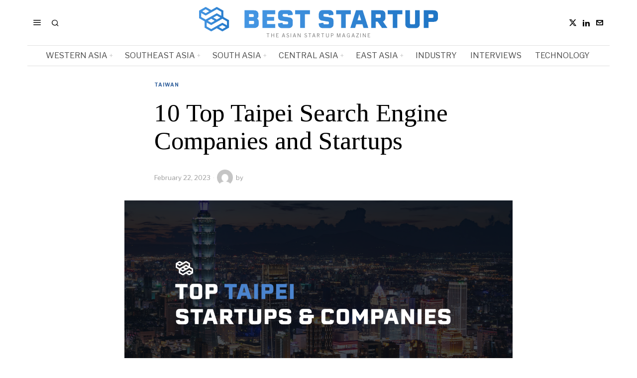

--- FILE ---
content_type: text/html; charset=UTF-8
request_url: https://beststartup.asia/10-top-taipei-search-engine-companies-and-startups/
body_size: 32756
content:
<!DOCTYPE html>
<html lang="en-US" prefix="og: https://ogp.me/ns#" class="no-js">
<head><style>img.lazy{min-height:1px}</style><link href="https://beststartup.asia/wp-content/plugins/w3-total-cache/pub/js/lazyload.min.js" as="script">
	<meta charset="UTF-8">
	<meta name="viewport" content="width=device-width, initial-scale=1.0">
	<link rel="profile" href="http://gmpg.org/xfn/11">
    
	<!--[if lt IE 9]>
	<script src="https://beststartup.asia/wp-content/themes/fox/js/html5.js"></script>
	<![endif]-->
    
    <script>
    document.addEventListener('DOMContentLoaded',function(){
        var fox56_async_css = document.querySelectorAll('link[media="fox56_async"],style[media="fox56_async"]')
        if ( ! fox56_async_css ) {
            return;
        }
        for( var link of fox56_async_css ) {
            link.setAttribute('media','all')
        }
    });
</script>

<!-- Open Graph Meta Tags generated by Blog2Social 872 - https://www.blog2social.com -->
<meta property="og:title" content="10 Top Taipei Search Engine Companies and Startups"/>
<meta property="og:description" content="This article showcases our top picks for the best Taipei based Search Engine companies. These startups and companies are taking a variety of approaches to innov"/>
<meta property="og:url" content="/10-top-taipei-search-engine-companies-and-startups/"/>
<meta property="og:image" content="https://beststartup.asia/wp-content/uploads/2023/02/BestStartup.Asia-Cover.png"/>
<meta property="og:image:width" content="1920" />
<meta property="og:image:height" content="1036" />
<meta property="og:type" content="article"/>
<meta property="og:article:published_time" content="2023-02-22 12:42:31"/>
<meta property="og:article:modified_time" content="2023-02-22 12:42:31"/>
<!-- Open Graph Meta Tags generated by Blog2Social 872 - https://www.blog2social.com -->

<!-- Twitter Card generated by Blog2Social 872 - https://www.blog2social.com -->
<meta name="twitter:card" content="summary">
<meta name="twitter:title" content="10 Top Taipei Search Engine Companies and Startups"/>
<meta name="twitter:description" content="This article showcases our top picks for the best Taipei based Search Engine companies. These startups and companies are taking a variety of approaches to innov"/>
<meta name="twitter:image" content="https://beststartup.asia/wp-content/uploads/2023/02/BestStartup.Asia-Cover.png"/>
<!-- Twitter Card generated by Blog2Social 872 - https://www.blog2social.com -->
<meta name="author" content=""/>

<!-- Search Engine Optimization by Rank Math - https://rankmath.com/ -->
<title>10 Top Taipei Search Engine Companies and Startups - BestStartup.Asia</title>
<meta name="description" content="This article showcases our top picks for the best Taipei based Search Engine companies. These startups and companies are taking a variety of approaches to"/>
<meta name="robots" content="follow, index, max-snippet:-1, max-video-preview:-1, max-image-preview:large"/>
<link rel="canonical" href="https://beststartup.asia/10-top-taipei-search-engine-companies-and-startups/" />
<meta property="og:locale" content="en_US" />
<meta property="og:type" content="article" />
<meta property="og:title" content="10 Top Taipei Search Engine Companies and Startups - BestStartup.Asia" />
<meta property="og:description" content="This article showcases our top picks for the best Taipei based Search Engine companies. These startups and companies are taking a variety of approaches to" />
<meta property="og:url" content="https://beststartup.asia/10-top-taipei-search-engine-companies-and-startups/" />
<meta property="og:site_name" content="BestStartup.Asia" />
<meta property="article:section" content="Taiwan" />
<meta property="og:image" content="https://i0.wp.com/beststartup.asia/wp-content/uploads/2023/02/BestStartup.Asia-Cover.png" />
<meta property="og:image:secure_url" content="https://i0.wp.com/beststartup.asia/wp-content/uploads/2023/02/BestStartup.Asia-Cover.png" />
<meta property="og:image:width" content="1920" />
<meta property="og:image:height" content="1036" />
<meta property="og:image:alt" content="10 Top Taipei  Search Engine Companies and Startups" />
<meta property="og:image:type" content="image/png" />
<meta property="article:published_time" content="2023-02-22T12:42:31+00:00" />
<meta name="twitter:card" content="summary_large_image" />
<meta name="twitter:title" content="10 Top Taipei Search Engine Companies and Startups - BestStartup.Asia" />
<meta name="twitter:description" content="This article showcases our top picks for the best Taipei based Search Engine companies. These startups and companies are taking a variety of approaches to" />
<meta name="twitter:image" content="https://i0.wp.com/beststartup.asia/wp-content/uploads/2023/02/BestStartup.Asia-Cover.png" />
<meta name="twitter:label1" content="Time to read" />
<meta name="twitter:data1" content="1 minute" />
<script type="application/ld+json" class="rank-math-schema">{"@context":"https://schema.org","@graph":[{"@type":["Person","Organization"],"@id":"https://beststartup.asia/#person","name":"BestStartup.Asia","sameAs":["https://www.linkedin.com/company/beststartup-asia/"]},{"@type":"WebSite","@id":"https://beststartup.asia/#website","url":"https://beststartup.asia","name":"BestStartup.Asia","publisher":{"@id":"https://beststartup.asia/#person"},"inLanguage":"en-US"},{"@type":"ImageObject","@id":"https://i0.wp.com/beststartup.asia/wp-content/uploads/2023/02/BestStartup.Asia-Cover.png?fit=1920%2C1036&amp;ssl=1","url":"https://i0.wp.com/beststartup.asia/wp-content/uploads/2023/02/BestStartup.Asia-Cover.png?fit=1920%2C1036&amp;ssl=1","width":"1920","height":"1036","inLanguage":"en-US"},{"@type":"BreadcrumbList","@id":"https://beststartup.asia/10-top-taipei-search-engine-companies-and-startups/#breadcrumb","itemListElement":[{"@type":"ListItem","position":"1","item":{"@id":"https://beststartup.asia","name":"Home"}},{"@type":"ListItem","position":"2","item":{"@id":"https://beststartup.asia/category/east-asia/taiwan/","name":"Taiwan"}},{"@type":"ListItem","position":"3","item":{"@id":"https://beststartup.asia/10-top-taipei-search-engine-companies-and-startups/","name":"10 Top Taipei  Search Engine Companies and Startups"}}]},{"@type":"WebPage","@id":"https://beststartup.asia/10-top-taipei-search-engine-companies-and-startups/#webpage","url":"https://beststartup.asia/10-top-taipei-search-engine-companies-and-startups/","name":"10 Top Taipei Search Engine Companies and Startups - BestStartup.Asia","datePublished":"2023-02-22T12:42:31+00:00","dateModified":"2023-02-22T12:42:31+00:00","isPartOf":{"@id":"https://beststartup.asia/#website"},"primaryImageOfPage":{"@id":"https://i0.wp.com/beststartup.asia/wp-content/uploads/2023/02/BestStartup.Asia-Cover.png?fit=1920%2C1036&amp;ssl=1"},"inLanguage":"en-US","breadcrumb":{"@id":"https://beststartup.asia/10-top-taipei-search-engine-companies-and-startups/#breadcrumb"}},{"@type":"Person","@id":"https://beststartup.asia/author/","url":"https://beststartup.asia/author/","image":{"@type":"ImageObject","@id":"https://secure.gravatar.com/avatar/?s=96&amp;d=mm&amp;r=g","url":"https://secure.gravatar.com/avatar/?s=96&amp;d=mm&amp;r=g","inLanguage":"en-US"}},{"@type":"BlogPosting","headline":"10 Top Taipei Search Engine Companies and Startups - BestStartup.Asia","datePublished":"2023-02-22T12:42:31+00:00","dateModified":"2023-02-22T12:42:31+00:00","articleSection":"Taiwan","author":{"@id":"https://beststartup.asia/author/"},"publisher":{"@id":"https://beststartup.asia/#person"},"description":"This article showcases our top picks for the best Taipei based Search Engine companies. These startups and companies are taking a variety of approaches to","name":"10 Top Taipei Search Engine Companies and Startups - BestStartup.Asia","@id":"https://beststartup.asia/10-top-taipei-search-engine-companies-and-startups/#richSnippet","isPartOf":{"@id":"https://beststartup.asia/10-top-taipei-search-engine-companies-and-startups/#webpage"},"image":{"@id":"https://i0.wp.com/beststartup.asia/wp-content/uploads/2023/02/BestStartup.Asia-Cover.png?fit=1920%2C1036&amp;ssl=1"},"inLanguage":"en-US","mainEntityOfPage":{"@id":"https://beststartup.asia/10-top-taipei-search-engine-companies-and-startups/#webpage"}}]}</script>
<!-- /Rank Math WordPress SEO plugin -->

<link rel='dns-prefetch' href='//www.googletagmanager.com' />
<link rel='dns-prefetch' href='//stats.wp.com' />
<link rel='dns-prefetch' href='//fonts.googleapis.com' />
<link rel='preconnect' href='//i0.wp.com' />
<link rel='preconnect' href='//c0.wp.com' />
<link rel="alternate" title="oEmbed (JSON)" type="application/json+oembed" href="https://beststartup.asia/wp-json/oembed/1.0/embed?url=https%3A%2F%2Fbeststartup.asia%2F10-top-taipei-search-engine-companies-and-startups%2F" />
<link rel="alternate" title="oEmbed (XML)" type="text/xml+oembed" href="https://beststartup.asia/wp-json/oembed/1.0/embed?url=https%3A%2F%2Fbeststartup.asia%2F10-top-taipei-search-engine-companies-and-startups%2F&#038;format=xml" />
<script id="ezoic-wp-plugin-cmp" src="https://cmp.gatekeeperconsent.com/min.js" data-cfasync="false"></script>
<script id="ezoic-wp-plugin-gatekeeper" src="https://the.gatekeeperconsent.com/cmp.min.js" data-cfasync="false"></script>
<style id='wp-img-auto-sizes-contain-inline-css'>
img:is([sizes=auto i],[sizes^="auto," i]){contain-intrinsic-size:3000px 1500px}
/*# sourceURL=wp-img-auto-sizes-contain-inline-css */
</style>
<link rel='stylesheet' id='jetpack_related-posts-css' href='https://c0.wp.com/p/jetpack/15.3.1/modules/related-posts/related-posts.css' media='all' />
<link rel="stylesheet" href="https://beststartup.asia/wp-content/cache/minify/4b06f.css" media="all" />

<style id='wp-emoji-styles-inline-css'>

	img.wp-smiley, img.emoji {
		display: inline !important;
		border: none !important;
		box-shadow: none !important;
		height: 1em !important;
		width: 1em !important;
		margin: 0 0.07em !important;
		vertical-align: -0.1em !important;
		background: none !important;
		padding: 0 !important;
	}
/*# sourceURL=wp-emoji-styles-inline-css */
</style>
<link rel='stylesheet' id='wp-block-library-css' href='https://c0.wp.com/c/6.9/wp-includes/css/dist/block-library/style.min.css' media='all' />
<style id='classic-theme-styles-inline-css'>
/*! This file is auto-generated */
.wp-block-button__link{color:#fff;background-color:#32373c;border-radius:9999px;box-shadow:none;text-decoration:none;padding:calc(.667em + 2px) calc(1.333em + 2px);font-size:1.125em}.wp-block-file__button{background:#32373c;color:#fff;text-decoration:none}
/*# sourceURL=/wp-includes/css/classic-themes.min.css */
</style>
<style id='wppb-edit-profile-style-inline-css'>


/*# sourceURL=https://beststartup.asia/wp-content/plugins/profile-builder/assets/misc/gutenberg/blocks/build/edit-profile/style-index.css */
</style>
<style id='wppb-login-style-inline-css'>


/*# sourceURL=https://beststartup.asia/wp-content/plugins/profile-builder/assets/misc/gutenberg/blocks/build/login/style-index.css */
</style>
<style id='wppb-recover-password-style-inline-css'>


/*# sourceURL=https://beststartup.asia/wp-content/plugins/profile-builder/assets/misc/gutenberg/blocks/build/recover-password/style-index.css */
</style>
<style id='wppb-register-style-inline-css'>


/*# sourceURL=https://beststartup.asia/wp-content/plugins/profile-builder/assets/misc/gutenberg/blocks/build/register/style-index.css */
</style>
<link rel='stylesheet' id='mediaelement-css' href='https://c0.wp.com/c/6.9/wp-includes/js/mediaelement/mediaelementplayer-legacy.min.css' media='all' />
<link rel='stylesheet' id='wp-mediaelement-css' href='https://c0.wp.com/c/6.9/wp-includes/js/mediaelement/wp-mediaelement.min.css' media='all' />
<style id='jetpack-sharing-buttons-style-inline-css'>
.jetpack-sharing-buttons__services-list{display:flex;flex-direction:row;flex-wrap:wrap;gap:0;list-style-type:none;margin:5px;padding:0}.jetpack-sharing-buttons__services-list.has-small-icon-size{font-size:12px}.jetpack-sharing-buttons__services-list.has-normal-icon-size{font-size:16px}.jetpack-sharing-buttons__services-list.has-large-icon-size{font-size:24px}.jetpack-sharing-buttons__services-list.has-huge-icon-size{font-size:36px}@media print{.jetpack-sharing-buttons__services-list{display:none!important}}.editor-styles-wrapper .wp-block-jetpack-sharing-buttons{gap:0;padding-inline-start:0}ul.jetpack-sharing-buttons__services-list.has-background{padding:1.25em 2.375em}
/*# sourceURL=https://beststartup.asia/wp-content/plugins/jetpack/_inc/blocks/sharing-buttons/view.css */
</style>
<link rel="stylesheet" href="https://beststartup.asia/wp-content/cache/minify/e7f93.css" media="all" />

<style id='global-styles-inline-css'>
:root{--wp--preset--aspect-ratio--square: 1;--wp--preset--aspect-ratio--4-3: 4/3;--wp--preset--aspect-ratio--3-4: 3/4;--wp--preset--aspect-ratio--3-2: 3/2;--wp--preset--aspect-ratio--2-3: 2/3;--wp--preset--aspect-ratio--16-9: 16/9;--wp--preset--aspect-ratio--9-16: 9/16;--wp--preset--color--black: #000000;--wp--preset--color--cyan-bluish-gray: #abb8c3;--wp--preset--color--white: #ffffff;--wp--preset--color--pale-pink: #f78da7;--wp--preset--color--vivid-red: #cf2e2e;--wp--preset--color--luminous-vivid-orange: #ff6900;--wp--preset--color--luminous-vivid-amber: #fcb900;--wp--preset--color--light-green-cyan: #7bdcb5;--wp--preset--color--vivid-green-cyan: #00d084;--wp--preset--color--pale-cyan-blue: #8ed1fc;--wp--preset--color--vivid-cyan-blue: #0693e3;--wp--preset--color--vivid-purple: #9b51e0;--wp--preset--gradient--vivid-cyan-blue-to-vivid-purple: linear-gradient(135deg,rgb(6,147,227) 0%,rgb(155,81,224) 100%);--wp--preset--gradient--light-green-cyan-to-vivid-green-cyan: linear-gradient(135deg,rgb(122,220,180) 0%,rgb(0,208,130) 100%);--wp--preset--gradient--luminous-vivid-amber-to-luminous-vivid-orange: linear-gradient(135deg,rgb(252,185,0) 0%,rgb(255,105,0) 100%);--wp--preset--gradient--luminous-vivid-orange-to-vivid-red: linear-gradient(135deg,rgb(255,105,0) 0%,rgb(207,46,46) 100%);--wp--preset--gradient--very-light-gray-to-cyan-bluish-gray: linear-gradient(135deg,rgb(238,238,238) 0%,rgb(169,184,195) 100%);--wp--preset--gradient--cool-to-warm-spectrum: linear-gradient(135deg,rgb(74,234,220) 0%,rgb(151,120,209) 20%,rgb(207,42,186) 40%,rgb(238,44,130) 60%,rgb(251,105,98) 80%,rgb(254,248,76) 100%);--wp--preset--gradient--blush-light-purple: linear-gradient(135deg,rgb(255,206,236) 0%,rgb(152,150,240) 100%);--wp--preset--gradient--blush-bordeaux: linear-gradient(135deg,rgb(254,205,165) 0%,rgb(254,45,45) 50%,rgb(107,0,62) 100%);--wp--preset--gradient--luminous-dusk: linear-gradient(135deg,rgb(255,203,112) 0%,rgb(199,81,192) 50%,rgb(65,88,208) 100%);--wp--preset--gradient--pale-ocean: linear-gradient(135deg,rgb(255,245,203) 0%,rgb(182,227,212) 50%,rgb(51,167,181) 100%);--wp--preset--gradient--electric-grass: linear-gradient(135deg,rgb(202,248,128) 0%,rgb(113,206,126) 100%);--wp--preset--gradient--midnight: linear-gradient(135deg,rgb(2,3,129) 0%,rgb(40,116,252) 100%);--wp--preset--font-size--small: 13px;--wp--preset--font-size--medium: 20px;--wp--preset--font-size--large: 36px;--wp--preset--font-size--x-large: 42px;--wp--preset--spacing--20: 0.44rem;--wp--preset--spacing--30: 0.67rem;--wp--preset--spacing--40: 1rem;--wp--preset--spacing--50: 1.5rem;--wp--preset--spacing--60: 2.25rem;--wp--preset--spacing--70: 3.38rem;--wp--preset--spacing--80: 5.06rem;--wp--preset--shadow--natural: 6px 6px 9px rgba(0, 0, 0, 0.2);--wp--preset--shadow--deep: 12px 12px 50px rgba(0, 0, 0, 0.4);--wp--preset--shadow--sharp: 6px 6px 0px rgba(0, 0, 0, 0.2);--wp--preset--shadow--outlined: 6px 6px 0px -3px rgb(255, 255, 255), 6px 6px rgb(0, 0, 0);--wp--preset--shadow--crisp: 6px 6px 0px rgb(0, 0, 0);}:where(.is-layout-flex){gap: 0.5em;}:where(.is-layout-grid){gap: 0.5em;}body .is-layout-flex{display: flex;}.is-layout-flex{flex-wrap: wrap;align-items: center;}.is-layout-flex > :is(*, div){margin: 0;}body .is-layout-grid{display: grid;}.is-layout-grid > :is(*, div){margin: 0;}:where(.wp-block-columns.is-layout-flex){gap: 2em;}:where(.wp-block-columns.is-layout-grid){gap: 2em;}:where(.wp-block-post-template.is-layout-flex){gap: 1.25em;}:where(.wp-block-post-template.is-layout-grid){gap: 1.25em;}.has-black-color{color: var(--wp--preset--color--black) !important;}.has-cyan-bluish-gray-color{color: var(--wp--preset--color--cyan-bluish-gray) !important;}.has-white-color{color: var(--wp--preset--color--white) !important;}.has-pale-pink-color{color: var(--wp--preset--color--pale-pink) !important;}.has-vivid-red-color{color: var(--wp--preset--color--vivid-red) !important;}.has-luminous-vivid-orange-color{color: var(--wp--preset--color--luminous-vivid-orange) !important;}.has-luminous-vivid-amber-color{color: var(--wp--preset--color--luminous-vivid-amber) !important;}.has-light-green-cyan-color{color: var(--wp--preset--color--light-green-cyan) !important;}.has-vivid-green-cyan-color{color: var(--wp--preset--color--vivid-green-cyan) !important;}.has-pale-cyan-blue-color{color: var(--wp--preset--color--pale-cyan-blue) !important;}.has-vivid-cyan-blue-color{color: var(--wp--preset--color--vivid-cyan-blue) !important;}.has-vivid-purple-color{color: var(--wp--preset--color--vivid-purple) !important;}.has-black-background-color{background-color: var(--wp--preset--color--black) !important;}.has-cyan-bluish-gray-background-color{background-color: var(--wp--preset--color--cyan-bluish-gray) !important;}.has-white-background-color{background-color: var(--wp--preset--color--white) !important;}.has-pale-pink-background-color{background-color: var(--wp--preset--color--pale-pink) !important;}.has-vivid-red-background-color{background-color: var(--wp--preset--color--vivid-red) !important;}.has-luminous-vivid-orange-background-color{background-color: var(--wp--preset--color--luminous-vivid-orange) !important;}.has-luminous-vivid-amber-background-color{background-color: var(--wp--preset--color--luminous-vivid-amber) !important;}.has-light-green-cyan-background-color{background-color: var(--wp--preset--color--light-green-cyan) !important;}.has-vivid-green-cyan-background-color{background-color: var(--wp--preset--color--vivid-green-cyan) !important;}.has-pale-cyan-blue-background-color{background-color: var(--wp--preset--color--pale-cyan-blue) !important;}.has-vivid-cyan-blue-background-color{background-color: var(--wp--preset--color--vivid-cyan-blue) !important;}.has-vivid-purple-background-color{background-color: var(--wp--preset--color--vivid-purple) !important;}.has-black-border-color{border-color: var(--wp--preset--color--black) !important;}.has-cyan-bluish-gray-border-color{border-color: var(--wp--preset--color--cyan-bluish-gray) !important;}.has-white-border-color{border-color: var(--wp--preset--color--white) !important;}.has-pale-pink-border-color{border-color: var(--wp--preset--color--pale-pink) !important;}.has-vivid-red-border-color{border-color: var(--wp--preset--color--vivid-red) !important;}.has-luminous-vivid-orange-border-color{border-color: var(--wp--preset--color--luminous-vivid-orange) !important;}.has-luminous-vivid-amber-border-color{border-color: var(--wp--preset--color--luminous-vivid-amber) !important;}.has-light-green-cyan-border-color{border-color: var(--wp--preset--color--light-green-cyan) !important;}.has-vivid-green-cyan-border-color{border-color: var(--wp--preset--color--vivid-green-cyan) !important;}.has-pale-cyan-blue-border-color{border-color: var(--wp--preset--color--pale-cyan-blue) !important;}.has-vivid-cyan-blue-border-color{border-color: var(--wp--preset--color--vivid-cyan-blue) !important;}.has-vivid-purple-border-color{border-color: var(--wp--preset--color--vivid-purple) !important;}.has-vivid-cyan-blue-to-vivid-purple-gradient-background{background: var(--wp--preset--gradient--vivid-cyan-blue-to-vivid-purple) !important;}.has-light-green-cyan-to-vivid-green-cyan-gradient-background{background: var(--wp--preset--gradient--light-green-cyan-to-vivid-green-cyan) !important;}.has-luminous-vivid-amber-to-luminous-vivid-orange-gradient-background{background: var(--wp--preset--gradient--luminous-vivid-amber-to-luminous-vivid-orange) !important;}.has-luminous-vivid-orange-to-vivid-red-gradient-background{background: var(--wp--preset--gradient--luminous-vivid-orange-to-vivid-red) !important;}.has-very-light-gray-to-cyan-bluish-gray-gradient-background{background: var(--wp--preset--gradient--very-light-gray-to-cyan-bluish-gray) !important;}.has-cool-to-warm-spectrum-gradient-background{background: var(--wp--preset--gradient--cool-to-warm-spectrum) !important;}.has-blush-light-purple-gradient-background{background: var(--wp--preset--gradient--blush-light-purple) !important;}.has-blush-bordeaux-gradient-background{background: var(--wp--preset--gradient--blush-bordeaux) !important;}.has-luminous-dusk-gradient-background{background: var(--wp--preset--gradient--luminous-dusk) !important;}.has-pale-ocean-gradient-background{background: var(--wp--preset--gradient--pale-ocean) !important;}.has-electric-grass-gradient-background{background: var(--wp--preset--gradient--electric-grass) !important;}.has-midnight-gradient-background{background: var(--wp--preset--gradient--midnight) !important;}.has-small-font-size{font-size: var(--wp--preset--font-size--small) !important;}.has-medium-font-size{font-size: var(--wp--preset--font-size--medium) !important;}.has-large-font-size{font-size: var(--wp--preset--font-size--large) !important;}.has-x-large-font-size{font-size: var(--wp--preset--font-size--x-large) !important;}
:where(.wp-block-post-template.is-layout-flex){gap: 1.25em;}:where(.wp-block-post-template.is-layout-grid){gap: 1.25em;}
:where(.wp-block-term-template.is-layout-flex){gap: 1.25em;}:where(.wp-block-term-template.is-layout-grid){gap: 1.25em;}
:where(.wp-block-columns.is-layout-flex){gap: 2em;}:where(.wp-block-columns.is-layout-grid){gap: 2em;}
:root :where(.wp-block-pullquote){font-size: 1.5em;line-height: 1.6;}
/*# sourceURL=global-styles-inline-css */
</style>
<link rel="stylesheet" href="https://beststartup.asia/wp-content/cache/minify/4c431.css" media="all" />

<link rel='stylesheet' id='fox-google-fonts-css' href='https://fonts.googleapis.com/css?family=Bodoni+Moda%3A700%7CLibre+Franklin%3Aregular%2C900%2C700%2Citalic%7CTinos%3Aregular%2C700%7CLora%3Aregular&#038;display=swap&#038;ver=6.9.1' media='all' />
<link rel="stylesheet" href="https://beststartup.asia/wp-content/cache/minify/c83d6.css" media="all" />



















<style id='style56-inline-css'>
:root{--font-body:"Libre Franklin", sans-serif;}:root{--font-heading:"Tinos", serif;}:root{--font-nav:"Libre Franklin", sans-serif;}
/*# sourceURL=style56-inline-css */
</style>
<link rel="stylesheet" href="https://beststartup.asia/wp-content/cache/minify/e7437.css" media="all" />






<script id="jetpack_related-posts-js-extra">
var related_posts_js_options = {"post_heading":"h4"};
//# sourceURL=jetpack_related-posts-js-extra
</script>
<script src="https://c0.wp.com/p/jetpack/15.3.1/_inc/build/related-posts/related-posts.min.js" id="jetpack_related-posts-js"></script>
<script src="https://c0.wp.com/c/6.9/wp-includes/js/jquery/jquery.min.js" id="jquery-core-js"></script>
<script src="https://c0.wp.com/c/6.9/wp-includes/js/jquery/jquery-migrate.min.js" id="jquery-migrate-js"></script>

<!-- Google tag (gtag.js) snippet added by Site Kit -->
<!-- Google Analytics snippet added by Site Kit -->
<script src="https://www.googletagmanager.com/gtag/js?id=GT-K8DZ5L6K" id="google_gtagjs-js" async></script>
<script id="google_gtagjs-js-after">
window.dataLayer = window.dataLayer || [];function gtag(){dataLayer.push(arguments);}
gtag("set","linker",{"domains":["beststartup.asia"]});
gtag("js", new Date());
gtag("set", "developer_id.dZTNiMT", true);
gtag("config", "GT-K8DZ5L6K", {"googlesitekit_post_type":"post"});
//# sourceURL=google_gtagjs-js-after
</script>
<script></script><link rel="https://api.w.org/" href="https://beststartup.asia/wp-json/" /><link rel="alternate" title="JSON" type="application/json" href="https://beststartup.asia/wp-json/wp/v2/posts/18251" /><script id="ezoic-wp-plugin-js" async src="//www.ezojs.com/ezoic/sa.min.js"></script>
<script data-ezoic="1">window.ezstandalone = window.ezstandalone || {};ezstandalone.cmd = ezstandalone.cmd || [];</script>
<meta name="generator" content="Site Kit by Google 1.168.0" />	<style>img#wpstats{display:none}</style>
		    <style id="css-preview">
        .topbar56 .container .row { height : 32px ;} .topbar56 { border-bottom-width : 0px ;} .topbar56 { border-top-width : 0px ;} .topbar56__container { border-bottom-width : 0px ;} .topbar56__container { border-top-width : 0px ;} .main_header56 .container { padding-top : 14px ;} .main_header56 .container { padding-bottom : 14px ;} .main_header56 { border-bottom-width : 0px ;} .main_header56__container { border-bottom-width : 0px ;} .header_bottom56 .container .row { height : 40px ;} .header_bottom56 { border-bottom-width : 0px ;} .header_bottom56 { border-top-width : 0px ;} .header_bottom56__container { border-bottom-width : 1px ;} .header_bottom56__container { border-top-width : 1px ;} .header_bottom56, .header_bottom56__container { border-color : #e0e0e0 ;} .header_desktop56 .logo56 img { width : 480px ;} .header_mobile56 .logo56 img { height : 28px ;} .text-logo { font-family : Bodoni Moda ;} .text-logo { font-weight : 700 ;} .text-logo { font-style : normal ;} .text-logo { font-size : 50px ;} .text-logo { line-height : 1.1 ;} .text-logo { letter-spacing : 0px ;} .text-logo { text-transform : none ;} .site-description { margin-top : 3px ;} .site-description { color : #797979 ;} .slogan { font-family : var(--font-body) ;} .slogan { font-weight : 400 ;} .slogan { font-style : normal ;} .slogan { font-size : 10px ;} .slogan { line-height : 1.1 ;} .slogan { letter-spacing : 2px ;} .slogan { text-transform : uppercase ;} .header56__social li + li { margin-left : 3px ;} .header56__social a { width : 24px ;} .header56__social a { height : 24px ;} .header56__social a { font-size : 16px ;} .header56__social a img { width : 16px ;} .header56__social a { border-radius : 0px ;} .header56__social a { border-width : 0px ;} .search-btn img, .searchform button img { width : 32px ;} .header56__search .search-btn { font-size : 16px ;} .header56__btn__1 { border-width : 1px ;} .header56__btn__1 { border-radius : 0px ;} .header56__btn__2 { border-width : 1px ;} .header56__btn__2 { border-radius : 0px ;} .hamburger--type-icon { font-size : 18px ;} .hamburger--type-icon { width : 40px ;} .hamburger--type-icon { height : 40px ;} .hamburger--type-icon { border-width : 0px ;} .hamburger--type-icon { border-radius : 0px ;} .hamburger--type-image { width : 40px ;} .mainnav ul.menu > li > a { padding-left : 12px ;} .mainnav ul.menu > li > a { padding-right : 12px ;} .mainnav ul.menu > li > a { font-weight : 400 ;} .mainnav ul.menu > li > a { font-size : 16px ;} .mainnav ul.menu > li > a { letter-spacing : 0px ;} .mainnav ul.menu > li > a { text-transform : uppercase ;} .mainnav ul.menu > li > a { line-height : 40px ;} .mainnav ul.menu > li > a { color : #494949 ;} .mainnav ul.menu > li > a:hover { color : #000000 ;} .mainnav ul.menu > li.current-menu-item > a, .mainnav ul.menu > li.current-menu-ancestor > a { color : #000000 ;} .mainnav ul.menu > li > a:after { width : 100% ;} .mainnav ul.menu > li > a:after { left : calc((100% - 100%)/2) ;} .mainnav ul.menu > li > a:after { height : 2px ;} .mainnav .mk { color : #cccccc ;} .mainnav .mk { font-size : 14px ;} .mainnav .mk { margin-left : 3px ;} .mainnav ul.sub-menu { width : 180px ;} .mega.column-2 > .sub-menu { width : calc(2*180px) ;} .mega.column-3 > .sub-menu { width : calc(3*180px) ;} .mainnav ul.sub-menu, .mainnav li.mega > .submenu-display-items .post-nav-item-title { font-style : normal ;} .mainnav ul.sub-menu, .mainnav li.mega > .submenu-display-items .post-nav-item-title { font-size : 12px ;} .mainnav ul.sub-menu { background : #fff ;} .mainnav ul.sub-menu { padding-top : 0px ;} .mainnav ul.sub-menu { padding-bottom : 0px ;} .mainnav ul.sub-menu { padding-left : 0px ;} .mainnav ul.sub-menu { padding-right : 0px ;} .mainnav ul.sub-menu { border-top-width : 1px ;} .mainnav ul.sub-menu { border-right-width : 1px ;} .mainnav ul.sub-menu { border-bottom-width : 1px ;} .mainnav ul.sub-menu { border-left-width : 1px ;} .mainnav ul.sub-menu { border-radius : 0px ;} .mainnav ul.sub-menu { box-shadow : 0 5px 20px rgba(0,0,0,0.0) ;} .mainnav ul.menu > li.menu-item-has-children:after,.mainnav ul.menu > li.mega:after { border-bottom-color : #fff ;} .mainnav ul.menu > li.menu-item-has-children:before,.mainnav ul.menu > li.mega:before { border-bottom-color : #ccc ;} .mainnav ul.sub-menu a { padding-left : 12px ;} .mainnav ul.sub-menu a { padding-right : 12px ;} .mainnav ul.sub-menu a { line-height : 28px ;} .mainnav ul.sub-menu a:hover { color : #111111 ;} .mainnav ul.sub-menu a:hover { background-color : #f0f0f0 ;} .mainnav ul.sub-menu li { border-top-color : #e0e0e0 ;} .mainnav li.mega .sub-menu > li:before { border-left-color : #e0e0e0 ;} .header_mobile56 .container .row, .header_mobile56__height { height : 54px ;} .header_mobile56 { background-color : #fff ;} .header_mobile56 { border-bottom-width : 0px ;} .header_mobile56 { border-top-width : 0px ;} .header_mobile56 { box-shadow : 0 4px 10px rgba(0,0,0,0.0) ;} .offcanvas56 { width : 320px ;} .offcanvas56__overlay { background : rgba(0,0,0,0.5) ;} .offcanvas56 { padding-top : 16px ;} .offcanvas56 { padding-bottom : 16px ;} .offcanvas56 { padding-left : 16px ;} .offcanvas56 { padding-right : 16px ;} .offcanvas56__element + .offcanvas56__element { margin-top : 20px ;} .offcanvasnav56 ul.sub-menu, .offcanvasnav56 li + li { border-top-width : 0px ;} .offcanvasnav56 { font-weight : 400 ;} .offcanvasnav56 { font-style : normal ;} .offcanvasnav56 { font-size : 15px ;} .offcanvasnav56 { text-transform : none ;} .offcanvasnav56 a, .offcanvasnav56 .mk { line-height : 42px ;} .offcanvasnav56 .mk { width : 42px ;} .offcanvasnav56 .mk { height : 42px ;} .offcanvasnav56 a { padding-left : 0px ;} .offcanvasnav56 ul ul { font-family : var(--font-nav) ;} .offcanvasnav56 ul ul a, .offcanvasnav56 ul ul .mk { line-height : 32px ;} .offcanvasnav56 ul ul .mk { width : 32px ;} .offcanvasnav56 ul ul .mk { height : 32px ;} .masthead--sticky .masthead__wrapper.before-sticky { border-bottom-width : 1px ;} .masthead--sticky .masthead__wrapper.before-sticky { border-color : #e0e0e1 ;} .masthead--sticky .masthead__wrapper.before-sticky { box-shadow : 0 3px 10px rgba(0,0,0,0.0) ;} .minimal-logo img { height : 20px ;} .builder56 { padding-top : 20px ;} .builder56 { padding-bottom : 0px ;} .builder56__section + .builder56__section { margin-top : 24px ;} .heading56, .section-heading h2, .fox-heading .heading-title-main { font-family : var(--font-nav) ;} .heading56, .section-heading h2, .fox-heading .heading-title-main { font-weight : 900 ;} .heading56, .section-heading h2, .fox-heading .heading-title-main { font-style : normal ;} .heading56, .section-heading h2, .fox-heading .heading-title-main { font-size : 14px ;} .heading56, .section-heading h2, .fox-heading .heading-title-main { line-height : 1.3 ;} .heading56, .section-heading h2, .fox-heading .heading-title-main { letter-spacing : 1px ;} .heading56, .section-heading h2, .fox-heading .heading-title-main { text-transform : uppercase ;} .titlebar56__main { width : 600px ;} .titlebar56 .container { padding : 2em 0 ;} .titlebar56 { border-top-width : 0px ;} .titlebar56 { border-bottom-width : 0px ;} .titlebar56 .container { border-bottom-width : 1px ;} .titlebar56, .titlebar56 .container { border-color : #e0e0e0 ;} .titlebar56__title { font-family : var(--font-heading) ;} .titlebar56__title { font-size : 44px ;} .titlebar56__title { text-transform : none ;} .titlebar56__description { font-family : var(--font-body) ;} .toparea56 .blog56--grid { column-gap : 32px ;} .toparea56 .blog56--list { column-gap : 32px ;} .toparea56 .masonry-cell { padding-left : calc(32px/2) ;} .toparea56 .masonry-cell { padding-right : calc(32px/2) ;} .toparea56 .main-masonry { margin-left : calc(-32px/2) ;} .toparea56 .main-masonry { margin-right : calc(-32px/2) ;} .toparea56 .row56 { column-gap : 32px ;} .toparea56 .blog56__sep { column-gap : 32px ;} .toparea56 .blog56__sep__line { transform : translate( calc(32px/2), 0 ) ;} .toparea56 .carousel-cell { padding : 0 16px ;} .toparea56 .carousel56__container { margin : 0 -16px ;} .toparea56 .blog56--grid { row-gap : 32px ;} .toparea56 .blog56--list { row-gap : 32px ;} .toparea56 .masonry-cell { padding-top : 32px ;} .toparea56 .main-masonry { margin-top : -32px ;} .toparea56 .post56__sep__line { top : calc(-32px/2) ;} .toparea56 .blog56__sep__line { border-right-width : 0px ;} .toparea56 .post56__sep__line { border-top-width : 0px ;} .toparea56 .post56--list--thumb-percent .thumbnail56 { width : 54% ;} .toparea56 .post56--list--thumb-percent .thumbnail56 + .post56__text { width : calc(100% - 54%) ;} .toparea56 .post56--list--thumb-pixel .thumbnail56 { width : 400px ;} .toparea56 .post56--list--thumb-pixel .thumbnail56 + .post56__text { width : calc(100% - 400px) ;} .toparea56 .post56--list--thumb-left .thumbnail56 { padding-right : 45px ;} .toparea56 > .container > .blog56--list .post56--list--thumb-right .thumbnail56 { padding-left : 45px ;} .pagination56 .page-numbers { border-width : 0px ;} .pagination56 .page-numbers { border-radius : 0px ;} .pagination56 .page-numbers { font-family : var(--font-heading) ;} .pagination56 .page-numbers { background : rgba(0,0,0,.1) ;} .pagination56 .page-numbers:hover, .pagination56 .page-numbers.current { background : rgba(0,0,0,.2) ;} .post56__padding { padding-bottom : 80% ;} .post56__height { height : 320px ;} .post56__overlay { background : rgba(0,0,0,.3) ;} .blog56--grid { column-gap : 32px ;} .blog56--list { column-gap : 32px ;} .masonry-cell { padding-left : calc(32px/2) ;} .masonry-cell { padding-right : calc(32px/2) ;} .main-masonry { margin-left : calc(-32px/2) ;} .main-masonry { margin-right : calc(-32px/2) ;} .row56 { column-gap : 32px ;} .blog56__sep { column-gap : 32px ;} .blog56__sep__line { transform : translate( calc(32px/2), 0 ) ;} .blog56--grid { row-gap : 32px ;} .blog56--list { row-gap : 32px ;} .masonry-cell { padding-top : 32px ;} .main-masonry { margin-top : -32px ;} .post56__sep__line { top : calc(-32px/2) ;} .component56 + .component56 { margin-top : 8px ;} .thumbnail56 { margin-bottom : 10px ;} .title56 { margin-bottom : 10px ;} .excerpt56 { margin-bottom : 10px ;} .blog56__sep__line { border-right-width : 0px ;} .post56__sep__line { border-top-width : 1px ;} .post56__sep__line { border-color : #eaeaea ;} .post56 { border-radius : 0px ;} .post56 { box-shadow : 2px 8px 20px rgba(0,0,0,0.0) ;} .post56 .post56__text { padding : 0px ;} .post56--list--thumb-percent .thumbnail56 { width : 40% ;} .post56--list--thumb-percent .thumbnail56 + .post56__text { width : calc(100% - 40%) ;} .post56--list--thumb-pixel .thumbnail56 { width : 240px ;} .post56--list--thumb-pixel .thumbnail56 + .post56__text { width : calc(100% - 240px) ;} .post56--list--thumb-left .thumbnail56 { padding-right : 24px ;} .post56--list--thumb-right .thumbnail56 { padding-left : 24px ;} .thumbnail56 img, .thumbnail56__overlay { border-radius : 0px ;} .thumbnail56__overlay { background : #000 ;} .thumbnail56 .thumbnail56__hover-img { width : 40% ;} .title56 { font-family : var(--font-heading) ;} .title56 { font-style : normal ;} .title56 { font-size : 26px ;} .title56 a:hover { text-decoration : underline ;} .title56 a:hover { text-decoration-color : #cccccc ;} .excerpt56 { color : #555555 ;} .meta56__author a img { width : 32px ;} .meta56 { font-family : var(--font-nav) ;} .meta56 { font-weight : 400 ;} .meta56 { font-style : normal ;} .meta56 { font-size : 13px ;} .meta56 { text-transform : none ;} .meta56 { color : #999999 ;} .meta56 a { color : #999999 ;} .meta56 a:hover { color : #555555 ;} .meta56__category--fancy { font-family : var(--font-nav) ;} .meta56__category--fancy { font-weight : 700 ;} .meta56__category--fancy { font-style : normal ;} .meta56__category--fancy { font-size : 10px ;} .meta56__category--fancy { letter-spacing : 1px ;} .meta56__category--fancy { text-transform : uppercase ;} .single56__title { font-family : var(--font-heading) ;} .single56__title { font-weight : 400 ;} .single56__title { font-style : normal ;} .single56__title { font-size : 51px ;} .single56__subtitle { max-width : 600px ;} .single56__subtitle { color : #797979 ;} .single56__subtitle { font-family : var(--font-heading) ;} .single56__subtitle { font-weight : 400 ;} .single56__subtitle { font-style : normal ;} .single56__subtitle { font-size : 22px ;} .single56__subtitle { line-height : 1.4 ;} :root { --narrow-width : 660px ;} .single56__post_content { font-family : Lora ;} .single56__post_content { font-style : normal ;} .single56__post_content { font-size : 18px ;} .single56__post_content { line-height : 1.7 ;} .single56__heading { font-family : var(--font-nav) ;} .single56__heading { font-weight : 400 ;} .single56__heading { font-style : normal ;} .single56__heading { font-size : 20px ;} .single56__heading { letter-spacing : 0px ;} .single56__heading { text-transform : uppercase ;} .single56__heading { text-align : center ;} .single56--small-heading-normal .single56__heading { border-top-width : 1px ;} .authorbox56 { border-top-width : 0px ;} .authorbox56 { border-right-width : 0px ;} .authorbox56 { border-bottom-width : 0px ;} .authorbox56 { border-left-width : 0px ;} .authorbox56__avatar { width : 90px ;} .authorbox56__text { width : calc(100% - 90px) ;} .authorbox56__name { margin-bottom : 10px ;} .authorbox56__name { font-weight : 700 ;} .authorbox56__name { font-size : 1.3em ;} .authorbox56__description { line-height : 1.4 ;} .terms56 a { font-weight : 700 ;} .terms56 a { font-size : 0,8em ;} .terms56 a { letter-spacing : 1px ;} .terms56 a { text-transform : uppercase ;} .terms56 a { line-height : 24px ;} .terms56 a { border-radius : 0px ;} .terms56 a { border-width : 0px ;} .terms56 a { color : #000 ;} .terms56 a { background : #fff ;} .singlenav56__post__bg { padding-bottom : 45% ;} .singlenav56--1cols .singlenav56__post__bg { padding-bottom : calc(45%/1.8) ;} .single56__related .title56 { font-size : 18px ;} .share56--inline a { width : 32px ;} .share56--inline a { height : 32px ;} .share56--full a { height : 32px ;} .share56 a { font-size : 18px ;} .share56--inline a { border-radius : 40px ;} .share56--full a { border-radius : 0px ;} .share56--inline li + li { margin-left : 8px ;} .share56--full ul { column-gap : 8px ;} .share56--custom a { color : #ffffff ;} .share56--custom a { background : #dddddd ;} .share56--custom a { border-width : 0px ;} .share56--custom a:hover { color : #000000 ;} .share56--custom a:hover { background : #eeeeee ;} .sidedock56__heading { background : #000 ;} .sidedock56__post .title56 { font-size : 18px ;} .progress56 { height : 3px ;} .footer_sidebar56 .widget + .widget { margin-top : 12px ;} .footer_sidebar56  .widget + .widget { padding-top : 12px ;} .footer56__col__sep { border-color : #e0e0e0 ;} .footer_sidebar56 { background-color : #fafafa ;} .footer_sidebar56 { border-top-width : 1px ;} .footer_sidebar56 { border-color : #eaeaea ;} .footer_bottom56 { background-color : #ffffff ;} .footer_bottom56 .container { padding : 20px 0 ;} .footer_bottom56 { border-top-width : 1px ;} .footer_bottom56 { border-color : #eaeaea ;} .footer56__logo img { width : 260px ;} .footer56__social li + li { margin-left : 3px ;} .footer56__social a { width : 24px ;} .footer56__social a { height : 24px ;} .footer56__social a { font-size : 16px ;} .footer56__social a img { width : 16px ;} .footer56__social a { border-radius : 0px ;} .footer56__social a { border-width : 0px ;} .footer56__nav li + li { margin-left : 10px ;} .footer56__nav a { font-size : 11px ;} .footer56__nav a { letter-spacing : 1px ;} .footer56__nav a { text-transform : uppercase ;} .scrollup56--noimage { border-width : 0px ;} body { font-weight : 400 ;} body { font-size : 15px ;} body { line-height : 1.5 ;} body { letter-spacing : 0px ;} body { text-transform : none ;} h1, h2, h3, h4, h5, h6 { font-weight : 700 ;} h1, h2, h3, h4, h5, h6 { line-height : 1.1 ;} h1, h2, h3, h4, h5, h6 { text-transform : none ;} h2 { font-size : 33px ;} h3 { font-size : 26px ;} h4 { font-size : 20px ;} body { color : #000000 ;} a { color : #31609c ;} a:hover { color : #31609c ;} :root { --border-color : #e0e0e1 ;} :root { --accent-color : #31609c ;} :root { --content-width : 1170px ;} .secondary56 .secondary56__sep { border-left-width : 0px ;} :root { --sidebar-content-spacing : 32px ;} body { background-color : rgba(255,255,255,1) ;} body.layout-boxed #wi-all { background-size : cover ;} body.layout-boxed #wi-all { background-position : center center ;} body.layout-boxed #wi-all { background-attachment : scroll ;} body.layout-boxed #wi-all { background-repeat : no-repeat ;} body.layout-boxed #wi-all { border-top-width : 0px ;} body.layout-boxed #wi-all { border-right-width : 0px ;} body.layout-boxed #wi-all { border-bottom-width : 0px ;} body.layout-boxed #wi-all { border-left-width : 0px ;} :root { --button-border-radius : 0px ;} button,input[type="submit"],.btn56 { font-family : var(--font-nav) ;} button,input[type="submit"],.btn56 { font-weight : 700 ;} button,input[type="submit"],.btn56 { font-style : normal ;} button,input[type="submit"],.btn56 { font-size : 10px ;} button,input[type="submit"],.btn56 { letter-spacing : 2px ;} button,input[type="submit"],.btn56 { text-transform : uppercase ;} :root { --button-height : 48px ;} :root { --button-padding : 28px ;} :root { --button-shadow : 2px 8px 20px rgba(0,0,0,0.0) ;} :root { --button-hover-shadow : 2px 8px 20px rgba(0,0,0,0.0) ;} :root { --input-border-width : 1px ;} input[type="text"], input[type="number"], input[type="email"], input[type="url"], input[type="date"], input[type="password"], textarea, .fox-input { font-family : var(--font-nav) ;} input[type="text"], input[type="number"], input[type="email"], input[type="url"], input[type="date"], input[type="password"], textarea, .fox-input { font-style : normal ;} input[type="text"], input[type="number"], input[type="email"], input[type="url"], input[type="date"], input[type="password"], textarea, .fox-input { font-size : 12px ;} input[type="text"], input[type="number"], input[type="email"], input[type="url"], input[type="date"], input[type="password"], textarea, .fox-input { text-transform : none ;} :root { --input-border-radius : 1px ;} :root { --input-height : 46px ;} :root { --input-placeholder-opacity : 0.6 ;} :root { --input-background : #f0f0f0 ;} :root { --input-color : #777777 ;} :root { --input-border-color : #f0f0f0 ;} :root { --input-shadow : 2px 8px 20px rgba(0,0,0,0.0) ;} :root { --input-focus-background : #eaeaea ;} :root { --input-focus-border-color : #f0f0f0 ;} :root { --input-focus-shadow : 2px 8px 20px rgba(0,0,0,0.0) ;} .secondary56 .widget + .widget { margin-top : 20px ;} .secondary56 .widget + .widget { padding-top : 20px ;} .secondary56 .widget + .widget { border-top-width : 0px ;} .widget-title, .secondary56 .wp-block-heading { font-family : var(--font-nav) ;} .widget-title, .secondary56 .wp-block-heading { font-weight : 900 ;} .widget-title, .secondary56 .wp-block-heading { font-style : normal ;} .widget-title, .secondary56 .wp-block-heading { font-size : 10px ;} .widget-title, .secondary56 .wp-block-heading { letter-spacing : 1px ;} .widget-title, .secondary56 .wp-block-heading { text-transform : uppercase ;} .widget-title, .secondary56 .wp-block-heading { border-top-width : 0px ;} .widget-title, .secondary56 .wp-block-heading { border-right-width : 0px ;} .widget-title, .secondary56 .wp-block-heading { border-bottom-width : 0px ;} .widget-title, .secondary56 .wp-block-heading { border-left-width : 0px ;} .widget-title, .secondary56 .wp-block-heading { border-color : #e0e0e0 ;} .widget-title, .secondary56 .wp-block-heading { padding-top : 0px ;} .widget-title, .secondary56 .wp-block-heading { padding-right : 0px ;} .widget-title, .secondary56 .wp-block-heading { padding-bottom : 0px ;} .widget-title, .secondary56 .wp-block-heading { padding-left : 0px ;} .widget-title, .secondary56 .wp-block-heading { margin-top : 0px ;} .widget-title, .secondary56 .wp-block-heading { margin-right : 0px ;} .widget-title, .secondary56 .wp-block-heading { margin-bottom : 8px ;} .widget-title, .secondary56 .wp-block-heading { margin-left : 0px ;} :root { --list-widget-border-style : none ;} .widget_archive ul, .widget_nav_menu ul, .widget_meta ul, .widget_recent_entries ul, .widget_pages ul, .widget_categories ul, .widget_product_categories ul, .widget_recent_comments ul, ul.wp-block-categories-list, ul.wp-block-archives-list { font-family : var(--font-heading) ;} .widget_archive ul, .widget_nav_menu ul, .widget_meta ul, .widget_recent_entries ul, .widget_pages ul, .widget_categories ul, .widget_product_categories ul, .widget_recent_comments ul, ul.wp-block-categories-list, ul.wp-block-archives-list { font-weight : 400 ;} .widget_archive ul, .widget_nav_menu ul, .widget_meta ul, .widget_recent_entries ul, .widget_pages ul, .widget_categories ul, .widget_product_categories ul, .widget_recent_comments ul, ul.wp-block-categories-list, ul.wp-block-archives-list { font-size : 16px ;} .widget_archive ul, .widget_nav_menu ul, .widget_meta ul, .widget_recent_entries ul, .widget_pages ul, .widget_categories ul, .widget_product_categories ul, .widget_recent_comments ul, ul.wp-block-categories-list, ul.wp-block-archives-list { text-transform : none ;} :root { --list-widget-border-color : #e0e0e1 ;} :root { --list-widget-spacing : 6px ;} .single56--link-4 .single56__content a { text-decoration : none ;} .single56--link-4 .single56__content a { text-decoration-thickness : 1px ;} .single56--link-4 .single56__content a:hover { text-decoration : none ;} .single56--link-4 .single56__content a:hover { text-decoration-thickness : 1px ;} blockquote { font-family : var(--font-body) ;} blockquote { font-weight : 400 ;} blockquote { font-style : italic ;} blockquote { font-size : 30px ;} blockquote { letter-spacing : 0px ;} blockquote { text-transform : none ;} blockquote { border-top-width : 0px ;} blockquote { border-right-width : 0px ;} blockquote { border-bottom-width : 0px ;} blockquote { border-left-width : 0px ;} .wp-caption-text, .wp-element-caption, .single_thumbnail56 figcaption, .thumbnail56 figcaption, .wp-block-image figcaption, .blocks-gallery-caption { color : #797979 ;} .wp-caption-text, .single_thumbnail56 figcaption, .thumbnail56 figcaption, .wp-block-image figcaption, .blocks-gallery-caption { font-family : var(--font-body) ;} .wp-caption-text, .single_thumbnail56 figcaption, .thumbnail56 figcaption, .wp-block-image figcaption, .blocks-gallery-caption { font-style : normal ;} .wp-caption-text, .single_thumbnail56 figcaption, .thumbnail56 figcaption, .wp-block-image figcaption, .blocks-gallery-caption { font-size : 14px ;} .wi-dropcap,.enable-dropcap .dropcap-content > p:first-of-type:first-letter, p.has-drop-cap:not(:focus):first-letter { font-family : var(--font-heading) ;} .wi-dropcap,.enable-dropcap .dropcap-content > p:first-of-type:first-letter, p.has-drop-cap:not(:focus):first-letter { font-weight : 400 ;} :root { --darkmode-bg : #000 ;} :root { --darkmode-border-color : rgba(255,255,255,0.12) ;} .lamp56--icon .lamp56__part, .lamp56--icon_text .lamp56__part { height : 24px ;} .lamp56--icon .lamp56__part { width : 24px ;} .lamp56__part i { font-size : 18px ;} .legacy-676ab5f8ef069 .row { margin : 0 -10px ;} .legacy-676ab5f8ef069 .col { padding : 0 10px ;} .legacy-676ab5f8ef069 .row { margin-top : -20px ;} .legacy-676ab5f8ef069 .col { padding-top : 20px ;} .legacy-676ab5f8ef069 .col + .col { border-left-width : 0px ;} .legacy-676ab5f8ef069 .secondary56__sep { border-left-width : 0px ;} .legacy-676ab5f8ef098 .row56__col--big .post56--list--thumb-pixel .thumbnail56 { width : 400px ;} .legacy-676ab5f8ef098 .row56__col--big .post56--list--thumb-pixel .thumbnail56 + .post56__text { width : calc(100% - 400px) ;} .legacy-676ab5f8ef098 .row56__col--big .title56 { font-size : 2.1em ;} .legacy-676ab5f8ef098 .row56__col--medium .post56--list--thumb-pixel .thumbnail56 { width : 120px ;} .legacy-676ab5f8ef098 .row56__col--medium .post56--list--thumb-pixel .thumbnail56 + .post56__text { width : calc(100% - 120px) ;} .legacy-676ab5f8ef098 .row56__col--medium .title56 { font-size : 1.625em ;} .legacy-676ab5f8ef098 .row56__col--small .post56--list--thumb-pixel .thumbnail56 { width : 120px ;} .legacy-676ab5f8ef098 .row56__col--small .post56--list--thumb-pixel .thumbnail56 + .post56__text { width : calc(100% - 120px) ;} .legacy-676ab5f8ef098 .row56__col--small .title56 { font-size : 1.3em ;} .legacy-676ab5f8ef098 .row56__col--small .excerpt56 { font-size : 13px ;} .legacy-676ab5f8ef098 .row56__col--small .excerpt56 { line-height : 1.3 ;} .legacy-676ab5f8ef098 .post56__padding { padding-bottom : 80% ;} .legacy-676ab5f8ef098 .post56__height { height : 320px ;} .legacy-676ab5f8ef098 .post56__overlay { background : rgba(0,0,0,.3) ;} .legacy-676ab5f8ef098 .post56 { border-radius : 0px ;} .legacy-676ab5f8ef098 .post56 { box-shadow : 2px 8px 20px rgba(0,0,0,0.0) ;} .legacy-676ab5f8ef098 .post56__text { padding : 0px ;} .legacy-676ab5f8ef098 .row56 { column-gap : 40px ;} .legacy-676ab5f8ef098 .blog56__sep { column-gap : 40px ;} .legacy-676ab5f8ef098 .blog56__sep__line { transform : translate( calc(40px/2), 0 ) ;} .legacy-676ab5f8ef098 .blog56--grid { row-gap : 32px ;} .legacy-676ab5f8ef098 .post56__sep__line { top : calc(-32px/2) ;} .legacy-676ab5f8ef098 .blog56--list { row-gap : 32px ;} .legacy-676ab5f8ef098 .component56 + .component56 { margin-top : 8px ;} .legacy-676ab5f8ef098 .thumbnail56 { margin-bottom : 10px ;} .legacy-676ab5f8ef098 .title56 { margin-bottom : 10px ;} .legacy-676ab5f8ef098 .excerpt56 { margin-bottom : 10px ;} .legacy-676ab5f8ef098 .blog56__sep__line { border-right-width : 1px ;} .legacy-676ab5f8ef098 .blog56__sep__line { border-color : #e0e0e0 ;} .legacy-676ab5f8ef098 .post56__sep__line { border-top-width : 0px ;} .legacy-676ab5f8ef098 .thumbnail56 img { border-radius : 0px ;} .legacy-676ab5f8ef098 .thumbnail56 .thumbnail56__hover-img { width : 40% ;} .legacy-676ab5f8ef098 .meta56__author img { width : 32px ;} .legacy-676ab5f8ef59c .heading56--middle-line .heading56__line { height : 1px ;} .legacy-676ab5f8ef59c .heading56--border-top { border-top-width : 1px ;} .legacy-676ab5f8ef59c .heading56--border-bottom { border-bottom-width : 1px ;} .legacy-676ab5f8ef59c .heading56--border-around .heading56__text { border-width : 1px ;} .legacy-676ab5f8ef59c .heading56 { font-size : 18px ;} .legacy-676ab5f8ef59c .heading56--middle-line .heading56__line { background-color : #e0e0e1 ;} .legacy-676ab5f8ef59c .heading56--border-top, .legacy-676ab5f8ef59c .heading56--border-bottom { border-color : #e0e0e1 ;} .legacy-676ab5f8ef59c .heading56--border-around .heading56__text { border-color : #e0e0e1 ;} .legacy-676ab5f8ef5cb .row { margin : 0 -10px ;} .legacy-676ab5f8ef5cb .col { padding : 0 10px ;} .legacy-676ab5f8ef5cb .row { margin-top : -20px ;} .legacy-676ab5f8ef5cb .col { padding-top : 20px ;} .legacy-676ab5f8ef5cb .col + .col { border-left-width : 0px ;} .legacy-676ab5f8ef5cb .secondary56__sep { border-left-width : 0px ;} .legacy-676ab5f8ef5e4 .compact-titles .title56 { border-top-width : 0px ;} .legacy-676ab5f8ef5e4 .post56__padding { padding-bottom : 80% ;} .legacy-676ab5f8ef5e4 .post56__height { height : 320px ;} .legacy-676ab5f8ef5e4 .post56__overlay { background : rgba(0,0,0,.3) ;} .legacy-676ab5f8ef5e4 .post56 { border-radius : 0px ;} .legacy-676ab5f8ef5e4 .post56 { box-shadow : 2px 8px 20px rgba(0,0,0,0.0) ;} .legacy-676ab5f8ef5e4 .post56__text { padding : 0px ;} .legacy-676ab5f8ef5e4 .blog56--grid { column-gap : 32px ;} .legacy-676ab5f8ef5e4 .blog56__sep { column-gap : 32px ;} .legacy-676ab5f8ef5e4 .blog56__sep__line { transform : translate( calc(32px/2), 0 ) ;} .legacy-676ab5f8ef5e4 .blog56--grid { row-gap : 32px ;} .legacy-676ab5f8ef5e4 .post56__sep__line { top : calc(-32px/2) ;} .legacy-676ab5f8ef5e4 .component56 + .component56 { margin-top : 8px ;} .legacy-676ab5f8ef5e4 .thumbnail56 { margin-bottom : 10px ;} .legacy-676ab5f8ef5e4 .title56 { margin-bottom : 10px ;} .legacy-676ab5f8ef5e4 .excerpt56 { margin-bottom : 10px ;} .legacy-676ab5f8ef5e4 .blog56__sep__line { border-right-width : 1px ;} .legacy-676ab5f8ef5e4 .blog56__sep__line { border-color : #e0e0e0 ;} .legacy-676ab5f8ef5e4 .post56__sep__line { border-top-width : 0px ;} .legacy-676ab5f8ef5e4 .thumbnail56 img { border-radius : 0px ;} .legacy-676ab5f8ef5e4 .thumbnail56 .thumbnail56__hover-img { width : 40% ;} .legacy-676ab5f8ef5e4 .meta56__author img { width : 32px ;} .legacy-676ab5f8ef5e4 .title56 { font-size : 21px ;} .legacy-676ab5f8ef88a .heading56--middle-line .heading56__line { height : 1px ;} .legacy-676ab5f8ef88a .heading56--border-top { border-top-width : 1px ;} .legacy-676ab5f8ef88a .heading56--border-bottom { border-bottom-width : 1px ;} .legacy-676ab5f8ef88a .heading56--border-around .heading56__text { border-width : 1px ;} .legacy-676ab5f8ef88a .heading56 { font-size : 18px ;} .legacy-676ab5f8ef88a .heading56--middle-line .heading56__line { background-color : #e0e0e1 ;} .legacy-676ab5f8ef88a .heading56--border-top, .legacy-676ab5f8ef88a .heading56--border-bottom { border-color : #e0e0e1 ;} .legacy-676ab5f8ef88a .heading56--border-around .heading56__text { border-color : #e0e0e1 ;} .legacy-676ab5f8ef8b0 .row { margin : 0 -10px ;} .legacy-676ab5f8ef8b0 .col { padding : 0 10px ;} .legacy-676ab5f8ef8b0 .row { margin-top : -20px ;} .legacy-676ab5f8ef8b0 .col { padding-top : 20px ;} .legacy-676ab5f8ef8b0 .col + .col { border-left-width : 0px ;} .legacy-676ab5f8ef8b0 .secondary56__sep { border-left-width : 0px ;} .legacy-676ab5f8ef8c8 .row56__col--big .post56--list--thumb-pixel .thumbnail56 { width : 400px ;} .legacy-676ab5f8ef8c8 .row56__col--big .post56--list--thumb-pixel .thumbnail56 + .post56__text { width : calc(100% - 400px) ;} .legacy-676ab5f8ef8c8 .row56__col--big .title56 { font-size : 2.1em ;} .legacy-676ab5f8ef8c8 .row56__col--medium .post56--list--thumb-pixel .thumbnail56 { width : 130px ;} .legacy-676ab5f8ef8c8 .row56__col--medium .post56--list--thumb-pixel .thumbnail56 + .post56__text { width : calc(100% - 130px) ;} .legacy-676ab5f8ef8c8 .row56__col--medium .title56 { font-size : 1.3em ;} .legacy-676ab5f8ef8c8 .row56__col--medium .excerpt56 { font-size : 13px ;} .legacy-676ab5f8ef8c8 .row56__col--medium .excerpt56 { line-height : 1.3 ;} .legacy-676ab5f8ef8c8 .row56__col--small .post56--list--thumb-pixel .thumbnail56 { width : 120px ;} .legacy-676ab5f8ef8c8 .row56__col--small .post56--list--thumb-pixel .thumbnail56 + .post56__text { width : calc(100% - 120px) ;} .legacy-676ab5f8ef8c8 .post56__padding { padding-bottom : 80% ;} .legacy-676ab5f8ef8c8 .post56__height { height : 320px ;} .legacy-676ab5f8ef8c8 .post56__overlay { background : rgba(0,0,0,.3) ;} .legacy-676ab5f8ef8c8 .post56 { border-radius : 0px ;} .legacy-676ab5f8ef8c8 .post56 { box-shadow : 2px 8px 20px rgba(0,0,0,0.0) ;} .legacy-676ab5f8ef8c8 .post56__text { padding : 0px ;} .legacy-676ab5f8ef8c8 .row56 { column-gap : 40px ;} .legacy-676ab5f8ef8c8 .blog56__sep { column-gap : 40px ;} .legacy-676ab5f8ef8c8 .blog56__sep__line { transform : translate( calc(40px/2), 0 ) ;} .legacy-676ab5f8ef8c8 .blog56--grid { row-gap : 32px ;} .legacy-676ab5f8ef8c8 .post56__sep__line { top : calc(-32px/2) ;} .legacy-676ab5f8ef8c8 .blog56--list { row-gap : 32px ;} .legacy-676ab5f8ef8c8 .component56 + .component56 { margin-top : 8px ;} .legacy-676ab5f8ef8c8 .thumbnail56 { margin-bottom : 10px ;} .legacy-676ab5f8ef8c8 .title56 { margin-bottom : 10px ;} .legacy-676ab5f8ef8c8 .excerpt56 { margin-bottom : 10px ;} .legacy-676ab5f8ef8c8 .blog56__sep__line { border-right-width : 1px ;} .legacy-676ab5f8ef8c8 .blog56__sep__line { border-color : #e0e0e0 ;} .legacy-676ab5f8ef8c8 .post56__sep__line { border-top-width : 0px ;} .legacy-676ab5f8ef8c8 .thumbnail56 img { border-radius : 0px ;} .legacy-676ab5f8ef8c8 .thumbnail56 .thumbnail56__hover-img { width : 40% ;} .legacy-676ab5f8ef8c8 .meta56__author img { width : 32px ;} .legacy-676ab5f8efd80 .heading56--middle-line .heading56__line { height : 1px ;} .legacy-676ab5f8efd80 .heading56--border-top { border-top-width : 1px ;} .legacy-676ab5f8efd80 .heading56--border-bottom { border-bottom-width : 1px ;} .legacy-676ab5f8efd80 .heading56--border-around .heading56__text { border-width : 1px ;} .legacy-676ab5f8efd80 .heading56 { font-size : 18px ;} .legacy-676ab5f8efd80 .heading56--middle-line .heading56__line { background-color : #e0e0e1 ;} .legacy-676ab5f8efd80 .heading56--border-top, .legacy-676ab5f8efd80 .heading56--border-bottom { border-color : #e0e0e1 ;} .legacy-676ab5f8efd80 .heading56--border-around .heading56__text { border-color : #e0e0e1 ;} .legacy-676ab5f8efda7 .row { margin : 0 -10px ;} .legacy-676ab5f8efda7 .col { padding : 0 10px ;} .legacy-676ab5f8efda7 .row { margin-top : -20px ;} .legacy-676ab5f8efda7 .col { padding-top : 20px ;} .legacy-676ab5f8efda7 .col + .col { border-left-width : 0px ;} .legacy-676ab5f8efda7 .secondary56__sep { border-left-width : 0px ;} .legacy-676ab5f8efdbf .compact-titles .title56 { border-top-width : 0px ;} .legacy-676ab5f8efdbf .post56__padding { padding-bottom : 80% ;} .legacy-676ab5f8efdbf .post56__height { height : 320px ;} .legacy-676ab5f8efdbf .post56__overlay { background : rgba(0,0,0,.3) ;} .legacy-676ab5f8efdbf .post56 { border-radius : 0px ;} .legacy-676ab5f8efdbf .post56 { box-shadow : 2px 8px 20px rgba(0,0,0,0.0) ;} .legacy-676ab5f8efdbf .post56__text { padding : 0px ;} .legacy-676ab5f8efdbf .blog56--grid { column-gap : 32px ;} .legacy-676ab5f8efdbf .blog56__sep { column-gap : 32px ;} .legacy-676ab5f8efdbf .blog56__sep__line { transform : translate( calc(32px/2), 0 ) ;} .legacy-676ab5f8efdbf .blog56--grid { row-gap : 32px ;} .legacy-676ab5f8efdbf .post56__sep__line { top : calc(-32px/2) ;} .legacy-676ab5f8efdbf .component56 + .component56 { margin-top : 8px ;} .legacy-676ab5f8efdbf .thumbnail56 { margin-bottom : 10px ;} .legacy-676ab5f8efdbf .title56 { margin-bottom : 10px ;} .legacy-676ab5f8efdbf .excerpt56 { margin-bottom : 10px ;} .legacy-676ab5f8efdbf .blog56__sep__line { border-right-width : 1px ;} .legacy-676ab5f8efdbf .blog56__sep__line { border-color : #e0e0e0 ;} .legacy-676ab5f8efdbf .post56__sep__line { border-top-width : 0px ;} .legacy-676ab5f8efdbf .thumbnail56 img { border-radius : 0px ;} .legacy-676ab5f8efdbf .thumbnail56 .thumbnail56__hover-img { width : 40% ;} .legacy-676ab5f8efdbf .meta56__author img { width : 32px ;} .legacy-676ab5f8efdbf .title56 { font-size : 21px ;} .h2-section_64a7e2ab54b8455 { padding : 0 0 20px ;} .legacy-676ab5f8f0053 .heading56--middle-line .heading56__line { height : 1px ;} .legacy-676ab5f8f0053 .heading56--border-top { border-top-width : 1px ;} .legacy-676ab5f8f0053 .heading56--border-bottom { border-bottom-width : 1px ;} .legacy-676ab5f8f0053 .heading56--border-around .heading56__text { border-width : 1px ;} .legacy-676ab5f8f0053 .heading56 { font-size : 18px ;} .legacy-676ab5f8f0053 .heading56--middle-line .heading56__line { background-color : #e0e0e1 ;} .legacy-676ab5f8f0053 .heading56--border-top, .legacy-676ab5f8f0053 .heading56--border-bottom { border-color : #e0e0e1 ;} .legacy-676ab5f8f0053 .heading56--border-around .heading56__text { border-color : #e0e0e1 ;} .legacy-676ab5f8f0079 .row { margin : 0 -10px ;} .legacy-676ab5f8f0079 .col { padding : 0 10px ;} .legacy-676ab5f8f0079 .row { margin-top : -20px ;} .legacy-676ab5f8f0079 .col { padding-top : 20px ;} .legacy-676ab5f8f0079 .col + .col { border-left-width : 0px ;} .legacy-676ab5f8f0079 .secondary56__sep { border-left-width : 1px ;} .legacy-676ab5f8f0079 .secondary56__sep { border-color : #e0e0e0 ;} .legacy-676ab5f8f0092 .compact-titles .title56 { border-top-width : 0px ;} .legacy-676ab5f8f0092 .post56 { border-radius : 0px ;} .legacy-676ab5f8f0092 .post56 { box-shadow : 2px 8px 20px rgba(0,0,0,0.0) ;} .legacy-676ab5f8f0092 .post56__text { padding : 0px ;} .legacy-676ab5f8f0092 .blog56--list { column-gap : 32px ;} .legacy-676ab5f8f0092 .blog56__sep { column-gap : 32px ;} .legacy-676ab5f8f0092 .blog56__sep__line { transform : translate( calc(32px/2), 0 ) ;} .legacy-676ab5f8f0092 .blog56--grid { row-gap : 32px ;} .legacy-676ab5f8f0092 .blog56--list { row-gap : 32px ;} .legacy-676ab5f8f0092 .post56__sep__line { top : calc(-32px/2) ;} .legacy-676ab5f8f0092 .component56 + .component56 { margin-top : 8px ;} .legacy-676ab5f8f0092 .thumbnail56 { margin-bottom : 10px ;} .legacy-676ab5f8f0092 .title56 { margin-bottom : 10px ;} .legacy-676ab5f8f0092 .excerpt56 { margin-bottom : 10px ;} .legacy-676ab5f8f0092 .blog56__sep__line { border-right-width : 0px ;} .legacy-676ab5f8f0092 .post56__sep__line { border-top-width : 1px ;} .legacy-676ab5f8f0092 .post56__sep__line { border-color : #eaeaea ;} .legacy-676ab5f8f0092 .post56--list--thumb-percent .thumbnail56 { width : 40% ;} .legacy-676ab5f8f0092 .post56--list--thumb-percent .thumbnail56 + .post56__text { width : calc(100% - 40%) ;} .legacy-676ab5f8f0092 .post56--list--thumb-pixel .thumbnail56 { width : 240px ;} .legacy-676ab5f8f0092 .post56--list--thumb-pixel .thumbnail56 + .post56__text { width : calc(100% - 240px) ;} .legacy-676ab5f8f0092 .post56--list--thumb-left .thumbnail56 { padding-right : 24px ;} .legacy-676ab5f8f0092 .post56--list--thumb-right .thumbnail56 { padding-left : 24px ;} .legacy-676ab5f8f0092 .thumbnail56 img { border-radius : 0px ;} .legacy-676ab5f8f0092 .thumbnail56 .thumbnail56__hover-img { width : 40% ;} .legacy-676ab5f8f0092 .meta56__author img { width : 32px ;} .legacy-676ab5f8f0092 .title56 { font-size : 26px ;}
@media(max-width:1024px) { .text-logo { font-size : 32px ;} .minimal-header { height : 54px ;} .builder56 { padding-top : 0px ;} .builder56 { padding-bottom : 0px ;} .builder56__section + .builder56__section { margin-top : 20px ;} .titlebar56__title { font-size : 32px ;} .toparea56 .blog56--grid { column-gap : 20px ;} .toparea56 .blog56--list { column-gap : 20px ;} .toparea56 .masonry-cell { padding-left : calc(20px/2) ;} .toparea56 .masonry-cell { padding-right : calc(20px/2) ;} .toparea56 .main-masonry { margin-left : calc(-20px/2) ;} .toparea56 .main-masonry { margin-right : calc(-20px/2) ;} .toparea56 .row56 { column-gap : 20px ;} .toparea56 .blog56__sep { column-gap : 20px ;} .toparea56 .blog56__sep__line { transform : translate( calc(20px/2), 0 ) ;} .toparea56 .carousel-cell { padding : 0 8px ;} .toparea56 .carousel56__container { margin : 0 -8px ;} .toparea56 .blog56--grid { row-gap : 20px ;} .toparea56 .blog56--list { row-gap : 20px ;} .toparea56 .masonry-cell { padding-top : 20px ;} .toparea56 .main-masonry { margin-top : -20px ;} .toparea56 .post56__sep__line { top : calc(-20px/2) ;} .toparea56 .post56--list--thumb-percent .thumbnail56 { width : 54% ;} .toparea56 .post56--list--thumb-percent .thumbnail56 + .post56__text { width : calc(100% - 54%) ;} .toparea56 .post56--list--thumb-pixel .thumbnail56 { width : 300px ;} .toparea56 .post56--list--thumb-pixel .thumbnail56 + .post56__text { width : calc(100% - 300px) ;} .toparea56 .post56--list--thumb-left .thumbnail56 { padding-right : 20px ;} .toparea56 > .container > .blog56--list .post56--list--thumb-right .thumbnail56 { padding-left : 20px ;} .post56__padding { padding-bottom : 80% ;} .post56__height { height : 320px ;} .blog56--grid { column-gap : 24px ;} .blog56--list { column-gap : 24px ;} .masonry-cell { padding-left : calc(24px/2) ;} .masonry-cell { padding-right : calc(24px/2) ;} .main-masonry { margin-left : calc(-24px/2) ;} .main-masonry { margin-right : calc(-24px/2) ;} .row56 { column-gap : 24px ;} .blog56__sep { column-gap : 24px ;} .blog56__sep__line { transform : translate( calc(24px/2), 0 ) ;} .blog56--grid { row-gap : 30px ;} .blog56--list { row-gap : 30px ;} .masonry-cell { padding-top : 30px ;} .main-masonry { margin-top : -30px ;} .post56__sep__line { top : calc(-30px/2) ;} .component56 + .component56 { margin-top : 8px ;} .thumbnail56 { margin-bottom : 8px ;} .title56 { margin-bottom : 8px ;} .excerpt56 { margin-bottom : 8px ;} .post56 .post56__text { padding : 0px ;} .post56--list--thumb-percent .thumbnail56 { width : 40% ;} .post56--list--thumb-percent .thumbnail56 + .post56__text { width : calc(100% - 40%) ;} .post56--list--thumb-pixel .thumbnail56 { width : 300px ;} .post56--list--thumb-pixel .thumbnail56 + .post56__text { width : calc(100% - 300px) ;} .post56--list--thumb-left .thumbnail56 { padding-right : 16px ;} .post56--list--thumb-right .thumbnail56 { padding-left : 16px ;} .title56 { font-size : 22px ;} .meta56__author a img { width : 28px ;} .single56__title { font-size : 44px ;} .single56__related .title56 { font-size : 16px ;} .sidedock56__post .title56 { font-size : 16px ;} .footer56__nav li + li { margin-left : 8px ;} .legacy-676ab5f8ef069 .row { margin : 0 -10px ;} .legacy-676ab5f8ef069 .col { padding : 0 10px ;} .legacy-676ab5f8ef069 .row { margin-top : -20px ;} .legacy-676ab5f8ef069 .col { padding-top : 20px ;} .legacy-676ab5f8ef098 .row56__col--big .post56--list--thumb-pixel .thumbnail56 { width : 260px ;} .legacy-676ab5f8ef098 .row56__col--big .post56--list--thumb-pixel .thumbnail56 + .post56__text { width : calc(100% - 260px) ;} .legacy-676ab5f8ef098 .row56__col--small .post56--list--thumb-pixel .thumbnail56 { width : 120px ;} .legacy-676ab5f8ef098 .row56__col--small .post56--list--thumb-pixel .thumbnail56 + .post56__text { width : calc(100% - 120px) ;} .legacy-676ab5f8ef098 .post56__padding { padding-bottom : 80% ;} .legacy-676ab5f8ef098 .post56__height { height : 320px ;} .legacy-676ab5f8ef098 .post56__text { padding : 0px ;} .legacy-676ab5f8ef098 .row56 { column-gap : 36px ;} .legacy-676ab5f8ef098 .blog56__sep { column-gap : 36px ;} .legacy-676ab5f8ef098 .blog56__sep__line { transform : translate( calc(36px/2), 0 ) ;} .legacy-676ab5f8ef098 .blog56--grid { row-gap : 20px ;} .legacy-676ab5f8ef098 .row56__col + .row56__col { margin-top : calc(10px/2) ;} .legacy-676ab5f8ef098 .row56__col + .row56__col { padding-top : calc(10px/2) ;} .legacy-676ab5f8ef098 .post56__sep__line { top : calc(-20px/2) ;} .legacy-676ab5f8ef098 .blog56--list { row-gap : 20px ;} .legacy-676ab5f8ef098 .component56 + .component56 { margin-top : 8px ;} .legacy-676ab5f8ef098 .thumbnail56 { margin-bottom : 8px ;} .legacy-676ab5f8ef098 .title56 { margin-bottom : 8px ;} .legacy-676ab5f8ef098 .excerpt56 { margin-bottom : 8px ;} .legacy-676ab5f8ef098 .row56__col + .row56__col { border-top-width : 0px ;} .legacy-676ab5f8ef098 .meta56__author img { width : 24px ;} .legacy-676ab5f8ef59c .heading56--middle-line .heading56__line { height : 1px ;} .legacy-676ab5f8ef59c .heading56--border-top { border-top-width : 1px ;} .legacy-676ab5f8ef59c .heading56--border-bottom { border-bottom-width : 1px ;} .legacy-676ab5f8ef59c .heading56--border-around .heading56__text { border-width : 1px ;} .legacy-676ab5f8ef59c .heading56 { font-size : 17px ;} .legacy-676ab5f8ef5cb .row { margin : 0 -10px ;} .legacy-676ab5f8ef5cb .col { padding : 0 10px ;} .legacy-676ab5f8ef5cb .row { margin-top : -20px ;} .legacy-676ab5f8ef5cb .col { padding-top : 20px ;} .legacy-676ab5f8ef5e4 .post56__padding { padding-bottom : 80% ;} .legacy-676ab5f8ef5e4 .post56__height { height : 320px ;} .legacy-676ab5f8ef5e4 .post56__text { padding : 0px ;} .legacy-676ab5f8ef5e4 .blog56--grid { column-gap : 24px ;} .legacy-676ab5f8ef5e4 .blog56__sep { column-gap : 24px ;} .legacy-676ab5f8ef5e4 .blog56__sep__line { transform : translate( calc(24px/2), 0 ) ;} .legacy-676ab5f8ef5e4 .blog56--grid { row-gap : 24px ;} .legacy-676ab5f8ef5e4 .post56__sep__line { top : calc(-24px/2) ;} .legacy-676ab5f8ef5e4 .component56 + .component56 { margin-top : 8px ;} .legacy-676ab5f8ef5e4 .thumbnail56 { margin-bottom : 8px ;} .legacy-676ab5f8ef5e4 .title56 { margin-bottom : 8px ;} .legacy-676ab5f8ef5e4 .excerpt56 { margin-bottom : 8px ;} .legacy-676ab5f8ef5e4 .meta56__author img { width : 24px ;} .legacy-676ab5f8ef5e4 .title56 { font-size : 18px ;} .legacy-676ab5f8ef88a .heading56--middle-line .heading56__line { height : 1px ;} .legacy-676ab5f8ef88a .heading56--border-top { border-top-width : 1px ;} .legacy-676ab5f8ef88a .heading56--border-bottom { border-bottom-width : 1px ;} .legacy-676ab5f8ef88a .heading56--border-around .heading56__text { border-width : 1px ;} .legacy-676ab5f8ef88a .heading56 { font-size : 17px ;} .legacy-676ab5f8ef8b0 .row { margin : 0 -10px ;} .legacy-676ab5f8ef8b0 .col { padding : 0 10px ;} .legacy-676ab5f8ef8b0 .row { margin-top : -20px ;} .legacy-676ab5f8ef8b0 .col { padding-top : 20px ;} .legacy-676ab5f8ef8c8 .row56__col--big .post56--list--thumb-pixel .thumbnail56 { width : 260px ;} .legacy-676ab5f8ef8c8 .row56__col--big .post56--list--thumb-pixel .thumbnail56 + .post56__text { width : calc(100% - 260px) ;} .legacy-676ab5f8ef8c8 .row56__col--medium .post56--list--thumb-pixel .thumbnail56 { width : 120px ;} .legacy-676ab5f8ef8c8 .row56__col--medium .post56--list--thumb-pixel .thumbnail56 + .post56__text { width : calc(100% - 120px) ;} .legacy-676ab5f8ef8c8 .row56__col--small .post56--list--thumb-pixel .thumbnail56 { width : 120px ;} .legacy-676ab5f8ef8c8 .row56__col--small .post56--list--thumb-pixel .thumbnail56 + .post56__text { width : calc(100% - 120px) ;} .legacy-676ab5f8ef8c8 .post56__padding { padding-bottom : 80% ;} .legacy-676ab5f8ef8c8 .post56__height { height : 320px ;} .legacy-676ab5f8ef8c8 .post56__text { padding : 0px ;} .legacy-676ab5f8ef8c8 .row56 { column-gap : 36px ;} .legacy-676ab5f8ef8c8 .blog56__sep { column-gap : 36px ;} .legacy-676ab5f8ef8c8 .blog56__sep__line { transform : translate( calc(36px/2), 0 ) ;} .legacy-676ab5f8ef8c8 .blog56--grid { row-gap : 30px ;} .legacy-676ab5f8ef8c8 .row56__col + .row56__col { margin-top : calc(20px/2) ;} .legacy-676ab5f8ef8c8 .row56__col + .row56__col { padding-top : calc(20px/2) ;} .legacy-676ab5f8ef8c8 .post56__sep__line { top : calc(-30px/2) ;} .legacy-676ab5f8ef8c8 .blog56--list { row-gap : 30px ;} .legacy-676ab5f8ef8c8 .component56 + .component56 { margin-top : 8px ;} .legacy-676ab5f8ef8c8 .thumbnail56 { margin-bottom : 8px ;} .legacy-676ab5f8ef8c8 .title56 { margin-bottom : 8px ;} .legacy-676ab5f8ef8c8 .excerpt56 { margin-bottom : 8px ;} .legacy-676ab5f8ef8c8 .row56__col + .row56__col { border-top-width : 0px ;} .legacy-676ab5f8ef8c8 .meta56__author img { width : 24px ;} .legacy-676ab5f8efd80 .heading56--middle-line .heading56__line { height : 1px ;} .legacy-676ab5f8efd80 .heading56--border-top { border-top-width : 1px ;} .legacy-676ab5f8efd80 .heading56--border-bottom { border-bottom-width : 1px ;} .legacy-676ab5f8efd80 .heading56--border-around .heading56__text { border-width : 1px ;} .legacy-676ab5f8efd80 .heading56 { font-size : 17px ;} .legacy-676ab5f8efda7 .row { margin : 0 -10px ;} .legacy-676ab5f8efda7 .col { padding : 0 10px ;} .legacy-676ab5f8efda7 .row { margin-top : -20px ;} .legacy-676ab5f8efda7 .col { padding-top : 20px ;} .legacy-676ab5f8efdbf .post56__padding { padding-bottom : 80% ;} .legacy-676ab5f8efdbf .post56__height { height : 320px ;} .legacy-676ab5f8efdbf .post56__text { padding : 0px ;} .legacy-676ab5f8efdbf .blog56--grid { column-gap : 24px ;} .legacy-676ab5f8efdbf .blog56__sep { column-gap : 24px ;} .legacy-676ab5f8efdbf .blog56__sep__line { transform : translate( calc(24px/2), 0 ) ;} .legacy-676ab5f8efdbf .blog56--grid { row-gap : 24px ;} .legacy-676ab5f8efdbf .post56__sep__line { top : calc(-24px/2) ;} .legacy-676ab5f8efdbf .component56 + .component56 { margin-top : 8px ;} .legacy-676ab5f8efdbf .thumbnail56 { margin-bottom : 8px ;} .legacy-676ab5f8efdbf .title56 { margin-bottom : 8px ;} .legacy-676ab5f8efdbf .excerpt56 { margin-bottom : 8px ;} .legacy-676ab5f8efdbf .meta56__author img { width : 24px ;} .legacy-676ab5f8efdbf .title56 { font-size : 18px ;} .legacy-676ab5f8f0053 .heading56--middle-line .heading56__line { height : 1px ;} .legacy-676ab5f8f0053 .heading56--border-top { border-top-width : 1px ;} .legacy-676ab5f8f0053 .heading56--border-bottom { border-bottom-width : 1px ;} .legacy-676ab5f8f0053 .heading56--border-around .heading56__text { border-width : 1px ;} .legacy-676ab5f8f0053 .heading56 { font-size : 17px ;} .legacy-676ab5f8f0079 .row { margin : 0 -10px ;} .legacy-676ab5f8f0079 .col { padding : 0 10px ;} .legacy-676ab5f8f0079 .row { margin-top : -20px ;} .legacy-676ab5f8f0079 .col { padding-top : 20px ;} .legacy-676ab5f8f0092 .post56__text { padding : 0px ;} .legacy-676ab5f8f0092 .blog56--list { column-gap : 24px ;} .legacy-676ab5f8f0092 .blog56__sep { column-gap : 24px ;} .legacy-676ab5f8f0092 .blog56__sep__line { transform : translate( calc(24px/2), 0 ) ;} .legacy-676ab5f8f0092 .blog56--grid { row-gap : 30px ;} .legacy-676ab5f8f0092 .blog56--list { row-gap : 30px ;} .legacy-676ab5f8f0092 .post56__sep__line { top : calc(-30px/2) ;} .legacy-676ab5f8f0092 .component56 + .component56 { margin-top : 8px ;} .legacy-676ab5f8f0092 .thumbnail56 { margin-bottom : 8px ;} .legacy-676ab5f8f0092 .title56 { margin-bottom : 8px ;} .legacy-676ab5f8f0092 .excerpt56 { margin-bottom : 8px ;} .legacy-676ab5f8f0092 .post56--list--thumb-percent .thumbnail56 { width : 40% ;} .legacy-676ab5f8f0092 .post56--list--thumb-percent .thumbnail56 + .post56__text { width : calc(100% - 40%) ;} .legacy-676ab5f8f0092 .post56--list--thumb-pixel .thumbnail56 { width : 240px ;} .legacy-676ab5f8f0092 .post56--list--thumb-pixel .thumbnail56 + .post56__text { width : calc(100% - 240px) ;} .legacy-676ab5f8f0092 .post56--list--thumb-left .thumbnail56 { padding-right : 16px ;} .legacy-676ab5f8f0092 .post56--list--thumb-right .thumbnail56 { padding-left : 16px ;} .legacy-676ab5f8f0092 .meta56__author img { width : 24px ;} .legacy-676ab5f8f0092 .title56 { font-size : 22px ;} }
@media (min-width:1024px) { body.layout-boxed #wi-all { margin-top : 0px ;} body.layout-boxed #wi-all { margin-bottom : 0px ;} body.layout-boxed #wi-all { padding-top : 0px ;} body.layout-boxed #wi-all { padding-bottom : 0px ;} }
@media only screen and (min-width: 840px) { .secondary56 { width : 280px ;} .hassidebar > .container--main > .primary56 { width : calc(100% - 280px) ;} .legacy-676ab5f8ef069 .secondary56 { width : 260px ;} .legacy-676ab5f8ef069.widget56__row--hassidebar > .primary56 { width : calc(100% - 260px) ;} .legacy-676ab5f8ef5cb .secondary56 { width : 260px ;} .legacy-676ab5f8ef5cb.widget56__row--hassidebar > .primary56 { width : calc(100% - 260px) ;} .legacy-676ab5f8ef8b0 .secondary56 { width : 260px ;} .legacy-676ab5f8ef8b0.widget56__row--hassidebar > .primary56 { width : calc(100% - 260px) ;} .legacy-676ab5f8efda7 .secondary56 { width : 260px ;} .legacy-676ab5f8efda7.widget56__row--hassidebar > .primary56 { width : calc(100% - 260px) ;} .legacy-676ab5f8f0079 .secondary56 { width : 260px ;} .legacy-676ab5f8f0079.widget56__row--hassidebar > .primary56 { width : calc(100% - 260px) ;} }
@media(max-width:600px) { .text-logo { font-size : 20px ;} .offcanvas56 { top : 54px ;} .builder56 { padding-top : 0px ;} .builder56 { padding-bottom : 0px ;} .builder56__section + .builder56__section { margin-top : 16px ;} .heading56, .section-heading h2, .fox-heading .heading-title-main { font-size : 12px ;} .titlebar56__title { font-size : 27px ;} .toparea56 .blog56--grid { column-gap : 10px ;} .toparea56 .blog56--list { column-gap : 10px ;} .toparea56 .masonry-cell { padding-left : calc(10px/2) ;} .toparea56 .masonry-cell { padding-right : calc(10px/2) ;} .toparea56 .main-masonry { margin-left : calc(-10px/2) ;} .toparea56 .main-masonry { margin-right : calc(-10px/2) ;} .toparea56 .row56 { column-gap : 10px ;} .toparea56 .blog56__sep { column-gap : 10px ;} .toparea56 .blog56__sep__line { transform : translate( calc(10px/2), 0 ) ;} .toparea56 .carousel-cell { padding : 0 8px ;} .toparea56 .carousel56__container { margin : 0 -8px ;} .toparea56 .blog56--grid { row-gap : 10px ;} .toparea56 .blog56--list { row-gap : 10px ;} .toparea56 .masonry-cell { padding-top : 10px ;} .toparea56 .main-masonry { margin-top : -10px ;} .toparea56 .post56__sep__line { top : calc(-10px/2) ;} .toparea56 .post56--list--thumb-percent .thumbnail56 { width : 30% ;} .toparea56 .post56--list--thumb-percent .thumbnail56 + .post56__text { width : calc(100% - 30%) ;} .toparea56 .post56--list--thumb-pixel .thumbnail56 { width : 100px ;} .toparea56 .post56--list--thumb-pixel .thumbnail56 + .post56__text { width : calc(100% - 100px) ;} .toparea56 .post56--list--thumb-left .thumbnail56 { padding-right : 8px ;} .toparea56 > .container > .blog56--list .post56--list--thumb-right .thumbnail56 { padding-left : 8px ;} .post56__padding { padding-bottom : 80% ;} .post56__height { height : 320px ;} .blog56--grid { column-gap : 16px ;} .blog56--list { column-gap : 16px ;} .masonry-cell { padding-left : calc(16px/2) ;} .masonry-cell { padding-right : calc(16px/2) ;} .main-masonry { margin-left : calc(-16px/2) ;} .main-masonry { margin-right : calc(-16px/2) ;} .row56 { column-gap : 16px ;} .blog56__sep { column-gap : 16px ;} .blog56__sep__line { transform : translate( calc(16px/2), 0 ) ;} .blog56--grid { row-gap : 20px ;} .blog56--list { row-gap : 20px ;} .masonry-cell { padding-top : 20px ;} .main-masonry { margin-top : -20px ;} .post56__sep__line { top : calc(-20px/2) ;} .component56 + .component56 { margin-top : 6px ;} .thumbnail56 { margin-bottom : 6px ;} .title56 { margin-bottom : 6px ;} .excerpt56 { margin-bottom : 6px ;} .post56 .post56__text { padding : 0px ;} .post56--list--thumb-percent .thumbnail56 { width : 30% ;} .post56--list--thumb-percent .thumbnail56 + .post56__text { width : calc(100% - 30%) ;} .post56--list--thumb-pixel .thumbnail56 { width : 100px ;} .post56--list--thumb-pixel .thumbnail56 + .post56__text { width : calc(100% - 100px) ;} .post56--list--thumb-left .thumbnail56 { padding-right : 8px ;} .post56--list--thumb-right .thumbnail56 { padding-left : 8px ;} .title56 { font-size : 19px ;} .meta56__author a img { width : 24px ;} .single56__title { font-size : 32px ;} .single56__subtitle { font-size : 18px ;} .single56__post_content { font-size : 16px ;} .single56__heading { font-size : 16px ;} .authorbox56__avatar { width : 54px ;} .authorbox56__text { width : calc(100% - 54px) ;} .single56__related .title56 { font-size : 15px ;} .sidedock56__post .title56 { font-size : 15px ;} .footer56__nav li + li { margin-left : 6px ;} button,input[type="submit"],.btn56 { font-size : 12px ;} input[type="text"], input[type="number"], input[type="email"], input[type="url"], input[type="date"], input[type="password"], textarea, .fox-input { font-size : 16px ;} .widget-title, .secondary56 .wp-block-heading { font-size : 12px ;} blockquote { font-size : 12px ;} .wp-caption-text, .single_thumbnail56 figcaption, .thumbnail56 figcaption, .wp-block-image figcaption, .blocks-gallery-caption { font-size : 12px ;} .legacy-676ab5f8ef069 .row { margin : 0 -10px ;} .legacy-676ab5f8ef069 .col { padding : 0 10px ;} .legacy-676ab5f8ef069 .row { margin-top : -20px ;} .legacy-676ab5f8ef069 .col { padding-top : 20px ;} .legacy-676ab5f8ef098 .row56__col--big .post56--list--thumb-pixel .thumbnail56 { width : 90px ;} .legacy-676ab5f8ef098 .row56__col--big .post56--list--thumb-pixel .thumbnail56 + .post56__text { width : calc(100% - 90px) ;} .legacy-676ab5f8ef098 .row56__col--small .post56--list--thumb-pixel .thumbnail56 { width : 90px ;} .legacy-676ab5f8ef098 .row56__col--small .post56--list--thumb-pixel .thumbnail56 + .post56__text { width : calc(100% - 90px) ;} .legacy-676ab5f8ef098 .post56__padding { padding-bottom : 80% ;} .legacy-676ab5f8ef098 .post56__height { height : 320px ;} .legacy-676ab5f8ef098 .post56__text { padding : 0px ;} .legacy-676ab5f8ef098 .row56 { column-gap : 20px ;} .legacy-676ab5f8ef098 .blog56__sep { column-gap : 20px ;} .legacy-676ab5f8ef098 .blog56__sep__line { transform : translate( calc(20px/2), 0 ) ;} .legacy-676ab5f8ef098 .blog56--grid { row-gap : 10px ;} .legacy-676ab5f8ef098 .post56__sep__line { top : calc(-10px/2) ;} .legacy-676ab5f8ef098 .blog56--list { row-gap : 10px ;} .legacy-676ab5f8ef098 .component56 + .component56 { margin-top : 6px ;} .legacy-676ab5f8ef098 .thumbnail56 { margin-bottom : 6px ;} .legacy-676ab5f8ef098 .title56 { margin-bottom : 6px ;} .legacy-676ab5f8ef098 .excerpt56 { margin-bottom : 6px ;} .legacy-676ab5f8ef098 .meta56__author img { width : 20px ;} .legacy-676ab5f8ef59c .heading56--middle-line .heading56__line { height : 1px ;} .legacy-676ab5f8ef59c .heading56--border-top { border-top-width : 1px ;} .legacy-676ab5f8ef59c .heading56--border-bottom { border-bottom-width : 1px ;} .legacy-676ab5f8ef59c .heading56--border-around .heading56__text { border-width : 1px ;} .legacy-676ab5f8ef59c .heading56 { font-size : 16px ;} .legacy-676ab5f8ef5cb .row { margin : 0 -10px ;} .legacy-676ab5f8ef5cb .col { padding : 0 10px ;} .legacy-676ab5f8ef5cb .row { margin-top : -20px ;} .legacy-676ab5f8ef5cb .col { padding-top : 20px ;} .legacy-676ab5f8ef5e4 .post56__padding { padding-bottom : 80% ;} .legacy-676ab5f8ef5e4 .post56__height { height : 320px ;} .legacy-676ab5f8ef5e4 .post56__text { padding : 0px ;} .legacy-676ab5f8ef5e4 .blog56--grid { column-gap : 16px ;} .legacy-676ab5f8ef5e4 .blog56__sep { column-gap : 16px ;} .legacy-676ab5f8ef5e4 .blog56__sep__line { transform : translate( calc(16px/2), 0 ) ;} .legacy-676ab5f8ef5e4 .blog56--grid { row-gap : 16px ;} .legacy-676ab5f8ef5e4 .post56__sep__line { top : calc(-16px/2) ;} .legacy-676ab5f8ef5e4 .component56 + .component56 { margin-top : 6px ;} .legacy-676ab5f8ef5e4 .thumbnail56 { margin-bottom : 6px ;} .legacy-676ab5f8ef5e4 .title56 { margin-bottom : 6px ;} .legacy-676ab5f8ef5e4 .excerpt56 { margin-bottom : 6px ;} .legacy-676ab5f8ef5e4 .meta56__author img { width : 20px ;} .legacy-676ab5f8ef5e4 .title56 { font-size : 16px ;} .legacy-676ab5f8ef88a .heading56--middle-line .heading56__line { height : 1px ;} .legacy-676ab5f8ef88a .heading56--border-top { border-top-width : 1px ;} .legacy-676ab5f8ef88a .heading56--border-bottom { border-bottom-width : 1px ;} .legacy-676ab5f8ef88a .heading56--border-around .heading56__text { border-width : 1px ;} .legacy-676ab5f8ef88a .heading56 { font-size : 16px ;} .legacy-676ab5f8ef8b0 .row { margin : 0 -10px ;} .legacy-676ab5f8ef8b0 .col { padding : 0 10px ;} .legacy-676ab5f8ef8b0 .row { margin-top : -20px ;} .legacy-676ab5f8ef8b0 .col { padding-top : 20px ;} .legacy-676ab5f8ef8c8 .row56__col--big .post56--list--thumb-pixel .thumbnail56 { width : 90px ;} .legacy-676ab5f8ef8c8 .row56__col--big .post56--list--thumb-pixel .thumbnail56 + .post56__text { width : calc(100% - 90px) ;} .legacy-676ab5f8ef8c8 .row56__col--medium .post56--list--thumb-pixel .thumbnail56 { width : 90px ;} .legacy-676ab5f8ef8c8 .row56__col--medium .post56--list--thumb-pixel .thumbnail56 + .post56__text { width : calc(100% - 90px) ;} .legacy-676ab5f8ef8c8 .row56__col--small .post56--list--thumb-pixel .thumbnail56 { width : 90px ;} .legacy-676ab5f8ef8c8 .row56__col--small .post56--list--thumb-pixel .thumbnail56 + .post56__text { width : calc(100% - 90px) ;} .legacy-676ab5f8ef8c8 .post56__padding { padding-bottom : 80% ;} .legacy-676ab5f8ef8c8 .post56__height { height : 320px ;} .legacy-676ab5f8ef8c8 .post56__text { padding : 0px ;} .legacy-676ab5f8ef8c8 .row56 { column-gap : 20px ;} .legacy-676ab5f8ef8c8 .blog56__sep { column-gap : 20px ;} .legacy-676ab5f8ef8c8 .blog56__sep__line { transform : translate( calc(20px/2), 0 ) ;} .legacy-676ab5f8ef8c8 .blog56--grid { row-gap : 20px ;} .legacy-676ab5f8ef8c8 .post56__sep__line { top : calc(-20px/2) ;} .legacy-676ab5f8ef8c8 .blog56--list { row-gap : 20px ;} .legacy-676ab5f8ef8c8 .component56 + .component56 { margin-top : 6px ;} .legacy-676ab5f8ef8c8 .thumbnail56 { margin-bottom : 6px ;} .legacy-676ab5f8ef8c8 .title56 { margin-bottom : 6px ;} .legacy-676ab5f8ef8c8 .excerpt56 { margin-bottom : 6px ;} .legacy-676ab5f8ef8c8 .meta56__author img { width : 20px ;} .legacy-676ab5f8efd80 .heading56--middle-line .heading56__line { height : 1px ;} .legacy-676ab5f8efd80 .heading56--border-top { border-top-width : 1px ;} .legacy-676ab5f8efd80 .heading56--border-bottom { border-bottom-width : 1px ;} .legacy-676ab5f8efd80 .heading56--border-around .heading56__text { border-width : 1px ;} .legacy-676ab5f8efd80 .heading56 { font-size : 16px ;} .legacy-676ab5f8efda7 .row { margin : 0 -10px ;} .legacy-676ab5f8efda7 .col { padding : 0 10px ;} .legacy-676ab5f8efda7 .row { margin-top : -20px ;} .legacy-676ab5f8efda7 .col { padding-top : 20px ;} .legacy-676ab5f8efdbf .post56__padding { padding-bottom : 80% ;} .legacy-676ab5f8efdbf .post56__height { height : 320px ;} .legacy-676ab5f8efdbf .post56__text { padding : 0px ;} .legacy-676ab5f8efdbf .blog56--grid { column-gap : 16px ;} .legacy-676ab5f8efdbf .blog56__sep { column-gap : 16px ;} .legacy-676ab5f8efdbf .blog56__sep__line { transform : translate( calc(16px/2), 0 ) ;} .legacy-676ab5f8efdbf .blog56--grid { row-gap : 16px ;} .legacy-676ab5f8efdbf .post56__sep__line { top : calc(-16px/2) ;} .legacy-676ab5f8efdbf .component56 + .component56 { margin-top : 6px ;} .legacy-676ab5f8efdbf .thumbnail56 { margin-bottom : 6px ;} .legacy-676ab5f8efdbf .title56 { margin-bottom : 6px ;} .legacy-676ab5f8efdbf .excerpt56 { margin-bottom : 6px ;} .legacy-676ab5f8efdbf .meta56__author img { width : 20px ;} .legacy-676ab5f8efdbf .title56 { font-size : 16px ;} .legacy-676ab5f8f0053 .heading56--middle-line .heading56__line { height : 1px ;} .legacy-676ab5f8f0053 .heading56--border-top { border-top-width : 1px ;} .legacy-676ab5f8f0053 .heading56--border-bottom { border-bottom-width : 1px ;} .legacy-676ab5f8f0053 .heading56--border-around .heading56__text { border-width : 1px ;} .legacy-676ab5f8f0053 .heading56 { font-size : 16px ;} .legacy-676ab5f8f0079 .row { margin : 0 -10px ;} .legacy-676ab5f8f0079 .col { padding : 0 10px ;} .legacy-676ab5f8f0079 .row { margin-top : -20px ;} .legacy-676ab5f8f0079 .col { padding-top : 20px ;} .legacy-676ab5f8f0092 .post56__text { padding : 0px ;} .legacy-676ab5f8f0092 .blog56--list { column-gap : 16px ;} .legacy-676ab5f8f0092 .blog56__sep { column-gap : 16px ;} .legacy-676ab5f8f0092 .blog56__sep__line { transform : translate( calc(16px/2), 0 ) ;} .legacy-676ab5f8f0092 .blog56--grid { row-gap : 20px ;} .legacy-676ab5f8f0092 .blog56--list { row-gap : 20px ;} .legacy-676ab5f8f0092 .post56__sep__line { top : calc(-20px/2) ;} .legacy-676ab5f8f0092 .component56 + .component56 { margin-top : 6px ;} .legacy-676ab5f8f0092 .thumbnail56 { margin-bottom : 6px ;} .legacy-676ab5f8f0092 .title56 { margin-bottom : 6px ;} .legacy-676ab5f8f0092 .excerpt56 { margin-bottom : 6px ;} .legacy-676ab5f8f0092 .post56--list--thumb-percent .thumbnail56 { width : 30% ;} .legacy-676ab5f8f0092 .post56--list--thumb-percent .thumbnail56 + .post56__text { width : calc(100% - 30%) ;} .legacy-676ab5f8f0092 .post56--list--thumb-pixel .thumbnail56 { width : 100px ;} .legacy-676ab5f8f0092 .post56--list--thumb-pixel .thumbnail56 + .post56__text { width : calc(100% - 100px) ;} .legacy-676ab5f8f0092 .post56--list--thumb-left .thumbnail56 { padding-right : 8px ;} .legacy-676ab5f8f0092 .post56--list--thumb-right .thumbnail56 { padding-left : 8px ;} .legacy-676ab5f8f0092 .meta56__author img { width : 20px ;} .legacy-676ab5f8f0092 .title56 { font-size : 19px ;} }            </style>
        <meta name="twitter:card" content="summary_large_image">
    <meta name="twitter:image" content="https://beststartup.asia/wp-content/uploads/2023/02/BestStartup.Asia-Cover.png">
    <meta name="generator" content="Elementor 3.33.4; features: additional_custom_breakpoints; settings: css_print_method-external, google_font-enabled, font_display-auto">
			<style>
				.e-con.e-parent:nth-of-type(n+4):not(.e-lazyloaded):not(.e-no-lazyload),
				.e-con.e-parent:nth-of-type(n+4):not(.e-lazyloaded):not(.e-no-lazyload) * {
					background-image: none !important;
				}
				@media screen and (max-height: 1024px) {
					.e-con.e-parent:nth-of-type(n+3):not(.e-lazyloaded):not(.e-no-lazyload),
					.e-con.e-parent:nth-of-type(n+3):not(.e-lazyloaded):not(.e-no-lazyload) * {
						background-image: none !important;
					}
				}
				@media screen and (max-height: 640px) {
					.e-con.e-parent:nth-of-type(n+2):not(.e-lazyloaded):not(.e-no-lazyload),
					.e-con.e-parent:nth-of-type(n+2):not(.e-lazyloaded):not(.e-no-lazyload) * {
						background-image: none !important;
					}
				}
			</style>
			<meta name="generator" content="Powered by WPBakery Page Builder - drag and drop page builder for WordPress."/>
<link rel="icon" href="https://i0.wp.com/beststartup.asia/wp-content/uploads/2021/06/cropped-BestStartup.asia-FAvicon-1.png?fit=32%2C32&#038;ssl=1" sizes="32x32" />
<link rel="icon" href="https://i0.wp.com/beststartup.asia/wp-content/uploads/2021/06/cropped-BestStartup.asia-FAvicon-1.png?fit=192%2C192&#038;ssl=1" sizes="192x192" />
<link rel="apple-touch-icon" href="https://i0.wp.com/beststartup.asia/wp-content/uploads/2021/06/cropped-BestStartup.asia-FAvicon-1.png?fit=180%2C180&#038;ssl=1" />
<meta name="msapplication-TileImage" content="https://i0.wp.com/beststartup.asia/wp-content/uploads/2021/06/cropped-BestStartup.asia-FAvicon-1.png?fit=270%2C270&#038;ssl=1" />
		<style id="wp-custom-css">
			#mailpoet_form_1 form.mailpoet_form {
  padding: 0 !important;
}		</style>
		<noscript><style> .wpb_animate_when_almost_visible { opacity: 1; }</style></noscript>    
</head>

<body class="wp-singular post-template-default single single-post postid-18251 single-format-standard wp-theme-fox wp-child-theme-fox-child-theme style--tagcloud-1 style--blockquote- the-fox wpb-js-composer js-comp-ver-7.9 vc_responsive elementor-default elementor-kit-6125" itemscope itemtype="https://schema.org/WebPage">
    
    <script>
function readCookie(name) {
    var nameEQ = encodeURIComponent(name) + "=";
    var ca = document.cookie.split(';');
    for (var i = 0; i < ca.length; i++) {
        var c = ca[i];
        while (c.charAt(0) === ' ')
            c = c.substring(1, c.length);
        if (c.indexOf(nameEQ) === 0)
            return decodeURIComponent(c.substring(nameEQ.length, c.length));
    }
    return null;
}
let cookie_prefix = 'fox_1_'
let user_darkmode = readCookie( cookie_prefix + 'user_darkmode' );
if ( 'dark' == user_darkmode ) {
    document.body.classList.add('darkmode');
} else if ( 'light' == user_darkmode ) {
    document.body.classList.remove('darkmode');
}
</script>
    
    <div id="wi-all" class="fox-outer-wrapper fox-all wi-all">

        <div class="masthead header_desktop56 masthead--sticky">
    <div class="masthead__wrapper">
                <div id="topbar56" class="topbar56 header56__section disable--sticky">
                    </div>
        <div id="header56" class="main_header56 header56__section disable--sticky">
                <div class="container main_header56__container header56__section__container stretch--content textskin--light">
        <div class="row">
                        <div class="col main_header56__part header56__part header56__part--left col-1-4">
                        <div class="header56__element header56__hamburger">
            <span class="hamburger hamburger--type-icon"><i class="ic56-menu1 icon-menu"></i><i class="ic56-x icon-close"></i></span>        </div>
                <div class="header56__element header56__search">
            
    <span class="search-btn-modal search-btn">
    <i class="ic56-search"></i>    </span>

    <div class="search-wrapper-modal">
        
        <div class="container">
            <div class="modal-search-content">
    
                <div class="searchform">
    
    <form role="search" method="get" action="https://beststartup.asia/" itemprop="potentialAction" itemscope itemtype="https://schema.org/SearchAction" class="form">
        
        <input type="text" name="s" class="s search-field" value="" placeholder="Type &amp; hit enter" />
        
        <button class="submit" role="button" title="Go">
            <i class="ic56-search"></i>        </button>
        
    </form><!-- .form -->
    
</div><!-- .searchform -->                <div class="search-suggestion">
    <h4>Suggestions</h4>
    <nav role="navigation" itemscope itemtype="https://schema.org/SiteNavigationElement">
        
                
    </nav>
</div><!-- .search-suggestion -->

                    
            </div><!-- .modal-search-content -->
        </div><!-- .header-search-form -->
        
        <span class="search-modal-close-btn"><i class="ic56-x"></i></span>
        
    </div><!-- .search-wrapper-modal -->
        
            </div>
                    </div>
                        <div class="col main_header56__part header56__part header56__part--center col-1-2">
                        <div class="header56__element header56__logo">
            
    <div class="fox-logo-container logo56">
        
        <div class="wi-logo-main fox-logo logo-type-image">
            <a href="https://beststartup.asia/" rel="home">
                <img fetchpriority="high" width="1446" height="149" src="https://i0.wp.com/beststartup.asia/wp-content/uploads/2023/12/BestStartup.asia-Logo.png?fit=1446%2C149&amp;ssl=1" class="main-img-logo" alt="" loading="eager" decoding="async" srcset="https://i0.wp.com/beststartup.asia/wp-content/uploads/2023/12/BestStartup.asia-Logo.png?w=1446&amp;ssl=1 1446w, https://i0.wp.com/beststartup.asia/wp-content/uploads/2023/12/BestStartup.asia-Logo.png?resize=300%2C31&amp;ssl=1 300w, https://i0.wp.com/beststartup.asia/wp-content/uploads/2023/12/BestStartup.asia-Logo.png?resize=1024%2C106&amp;ssl=1 1024w, https://i0.wp.com/beststartup.asia/wp-content/uploads/2023/12/BestStartup.asia-Logo.png?resize=768%2C79&amp;ssl=1 768w, https://i0.wp.com/beststartup.asia/wp-content/uploads/2023/12/BestStartup.asia-Logo.png?resize=60%2C6&amp;ssl=1 60w, https://i0.wp.com/beststartup.asia/wp-content/uploads/2023/12/BestStartup.asia-Logo.png?resize=466%2C48&amp;ssl=1 466w, https://i0.wp.com/beststartup.asia/wp-content/uploads/2023/12/BestStartup.asia-Logo.png?resize=932%2C96&amp;ssl=1 932w, https://i0.wp.com/beststartup.asia/wp-content/uploads/2023/12/BestStartup.asia-Logo.png?resize=313%2C32&amp;ssl=1 313w" sizes="(max-width: 1446px) 100vw, 1446px" />            </a>
        </div>

                
        <p class="site-description slogan site-tagline">The Asian Startup Magazine</p>
        
        
    </div><!-- .fox-logo-container -->

            </div>
                    </div>
                        <div class="col main_header56__part header56__part header56__part--right col-1-4">
                        <div class="header56__element header56__social">
            <div class="fox56-social-list"><ul><li class="social__item item--x ic-icon"><a href="https://twitter.com/beststartupasia" target="_blank" role="tooltip" aria-label="X" data-microtip-position="bottom"><i class="ic56-x-twitter"></i></a></li>
<li class="social__item item--linkedin ic-icon"><a href="https://www.linkedin.com/company/beststartup-asia/" target="_blank" role="tooltip" aria-label="Linkedin" data-microtip-position="bottom"><i class="ic56-linkedin2"></i></a></li>
<li class="social__item item--email ic-icon"><a href="mailto:info@beststartup.asia" target="_blank" role="tooltip" aria-label="Email" data-microtip-position="bottom"><i class="ic56-envelope"></i></a></li></ul></div>        </div>
                <div class="header56__element header56__cart">
                    </div>
                    </div>
                    </div>
    </div>
            </div>
        <div id="header_bottom56" class="header_bottom56 header56__section">
                <div class="container header_bottom56__container header56__section__container stretch--content textskin--light">
        <div class="row">
                        <div class="col header_bottom56__part header56__part header56__part--left col-0-1">
                            </div>
                        <div class="col header_bottom56__part header56__part header56__part--center col-1-1">
                        <div class="header56__element header56__nav">
            <nav class="mainnav nav--dropdown-indicator-plus nav--dropdown-shadow-none nav--active-bar-top nav--dropdown-has-sep" role="navigation" itemscope itemtype="https://schema.org/SiteNavigationElement"><div class="menu"><ul id="menu-country-top-menu" class="menu"><li id="menu-item-6247" class="menu-item menu-item-type-taxonomy menu-item-object-category menu-item-has-children menu-item-6247"><a href="https://beststartup.asia/category/western-asia/"><span>Western Asia</span><u class="mk"></u></a>
<ul class="sub-menu">
	<li id="menu-item-10758" class="menu-item menu-item-type-taxonomy menu-item-object-category menu-item-10758"><a href="https://beststartup.asia/category/western-asia/russia/"><span>Russia</span><u class="mk"></u></a></li>
	<li id="menu-item-6248" class="menu-item menu-item-type-taxonomy menu-item-object-category menu-item-6248"><a href="https://beststartup.asia/category/western-asia/armenia/"><span>Armenia</span><u class="mk"></u></a></li>
	<li id="menu-item-6249" class="menu-item menu-item-type-taxonomy menu-item-object-category menu-item-6249"><a href="https://beststartup.asia/category/western-asia/azerbaijan/"><span>Azerbaijan</span><u class="mk"></u></a></li>
	<li id="menu-item-6250" class="menu-item menu-item-type-taxonomy menu-item-object-category menu-item-6250"><a href="https://beststartup.asia/category/western-asia/bahrain/"><span>Bahrain</span><u class="mk"></u></a></li>
	<li id="menu-item-6253" class="menu-item menu-item-type-taxonomy menu-item-object-category menu-item-6253"><a href="https://beststartup.asia/category/western-asia/georgia/"><span>Georgia</span><u class="mk"></u></a></li>
	<li id="menu-item-6254" class="menu-item menu-item-type-taxonomy menu-item-object-category menu-item-6254"><a href="https://beststartup.asia/category/western-asia/iran/"><span>Iran</span><u class="mk"></u></a></li>
	<li id="menu-item-6255" class="menu-item menu-item-type-taxonomy menu-item-object-category menu-item-6255"><a href="https://beststartup.asia/category/western-asia/iraq/"><span>Iraq</span><u class="mk"></u></a></li>
	<li id="menu-item-6256" class="menu-item menu-item-type-taxonomy menu-item-object-category menu-item-6256"><a href="https://beststartup.asia/category/western-asia/israel/"><span>Israel</span><u class="mk"></u></a></li>
	<li id="menu-item-6257" class="menu-item menu-item-type-taxonomy menu-item-object-category menu-item-6257"><a href="https://beststartup.asia/category/western-asia/jordan/"><span>Jordan</span><u class="mk"></u></a></li>
	<li id="menu-item-6258" class="menu-item menu-item-type-taxonomy menu-item-object-category menu-item-6258"><a href="https://beststartup.asia/category/western-asia/kuwait/"><span>Kuwait</span><u class="mk"></u></a></li>
	<li id="menu-item-6259" class="menu-item menu-item-type-taxonomy menu-item-object-category menu-item-6259"><a href="https://beststartup.asia/category/western-asia/lebanon/"><span>Lebanon</span><u class="mk"></u></a></li>
	<li id="menu-item-6260" class="menu-item menu-item-type-taxonomy menu-item-object-category menu-item-6260"><a href="https://beststartup.asia/category/western-asia/oman/"><span>Oman</span><u class="mk"></u></a></li>
	<li id="menu-item-6262" class="menu-item menu-item-type-taxonomy menu-item-object-category menu-item-6262"><a href="https://beststartup.asia/category/western-asia/qatar/"><span>Qatar</span><u class="mk"></u></a></li>
	<li id="menu-item-6263" class="menu-item menu-item-type-taxonomy menu-item-object-category menu-item-6263"><a href="https://beststartup.asia/category/western-asia/saudi-arabia/"><span>Saudi Arabia</span><u class="mk"></u></a></li>
	<li id="menu-item-6264" class="menu-item menu-item-type-taxonomy menu-item-object-category menu-item-6264"><a href="https://beststartup.asia/category/western-asia/syria/"><span>Syria</span><u class="mk"></u></a></li>
	<li id="menu-item-6265" class="menu-item menu-item-type-taxonomy menu-item-object-category menu-item-6265"><a href="https://beststartup.asia/category/western-asia/turkey/"><span>Turkey</span><u class="mk"></u></a></li>
	<li id="menu-item-6266" class="menu-item menu-item-type-taxonomy menu-item-object-category menu-item-6266"><a href="https://beststartup.asia/category/western-asia/united-arab-emirates/"><span>United Arab Emirates</span><u class="mk"></u></a></li>
	<li id="menu-item-6267" class="menu-item menu-item-type-taxonomy menu-item-object-category menu-item-6267"><a href="https://beststartup.asia/category/western-asia/yemen/"><span>Yemen</span><u class="mk"></u></a></li>
</ul>
</li>
<li id="menu-item-6268" class="menu-item menu-item-type-taxonomy menu-item-object-category menu-item-has-children menu-item-6268"><a href="https://beststartup.asia/category/southeast-asia/"><span>Southeast Asia</span><u class="mk"></u></a>
<ul class="sub-menu">
	<li id="menu-item-6269" class="menu-item menu-item-type-taxonomy menu-item-object-category menu-item-6269"><a href="https://beststartup.asia/category/southeast-asia/brunei/"><span>Brunei</span><u class="mk"></u></a></li>
	<li id="menu-item-6270" class="menu-item menu-item-type-taxonomy menu-item-object-category menu-item-6270"><a href="https://beststartup.asia/category/southeast-asia/cambodia/"><span>Cambodia</span><u class="mk"></u></a></li>
	<li id="menu-item-6271" class="menu-item menu-item-type-taxonomy menu-item-object-category menu-item-6271"><a href="https://beststartup.asia/category/southeast-asia/indonesia/"><span>Indonesia</span><u class="mk"></u></a></li>
	<li id="menu-item-6272" class="menu-item menu-item-type-taxonomy menu-item-object-category menu-item-6272"><a href="https://beststartup.asia/category/southeast-asia/laos/"><span>Laos</span><u class="mk"></u></a></li>
	<li id="menu-item-6273" class="menu-item menu-item-type-taxonomy menu-item-object-category menu-item-6273"><a href="https://beststartup.asia/category/southeast-asia/malaysia/"><span>Malaysia</span><u class="mk"></u></a></li>
	<li id="menu-item-6274" class="menu-item menu-item-type-taxonomy menu-item-object-category menu-item-6274"><a href="https://beststartup.asia/category/southeast-asia/myanmar/"><span>Myanmar</span><u class="mk"></u></a></li>
	<li id="menu-item-6275" class="menu-item menu-item-type-taxonomy menu-item-object-category menu-item-6275"><a href="https://beststartup.asia/category/southeast-asia/philippines/"><span>Philippines</span><u class="mk"></u></a></li>
	<li id="menu-item-6276" class="menu-item menu-item-type-taxonomy menu-item-object-category menu-item-6276"><a href="https://beststartup.asia/category/southeast-asia/singapore/"><span>Singapore</span><u class="mk"></u></a></li>
	<li id="menu-item-6277" class="menu-item menu-item-type-taxonomy menu-item-object-category menu-item-6277"><a href="https://beststartup.asia/category/southeast-asia/thailand/"><span>Thailand</span><u class="mk"></u></a></li>
	<li id="menu-item-6278" class="menu-item menu-item-type-taxonomy menu-item-object-category menu-item-6278"><a href="https://beststartup.asia/category/southeast-asia/timor-leste/"><span>Timor Leste</span><u class="mk"></u></a></li>
	<li id="menu-item-6279" class="menu-item menu-item-type-taxonomy menu-item-object-category menu-item-6279"><a href="https://beststartup.asia/category/southeast-asia/vietnam/"><span>Vietnam</span><u class="mk"></u></a></li>
</ul>
</li>
<li id="menu-item-6280" class="menu-item menu-item-type-taxonomy menu-item-object-category menu-item-has-children menu-item-6280"><a href="https://beststartup.asia/category/south-asia/"><span>South Asia</span><u class="mk"></u></a>
<ul class="sub-menu">
	<li id="menu-item-6281" class="menu-item menu-item-type-taxonomy menu-item-object-category menu-item-6281"><a href="https://beststartup.asia/category/south-asia/afghanistan/"><span>Afghanistan</span><u class="mk"></u></a></li>
	<li id="menu-item-6282" class="menu-item menu-item-type-taxonomy menu-item-object-category menu-item-6282"><a href="https://beststartup.asia/category/south-asia/bangladesh/"><span>Bangladesh</span><u class="mk"></u></a></li>
	<li id="menu-item-6284" class="menu-item menu-item-type-taxonomy menu-item-object-category menu-item-6284"><a href="https://beststartup.asia/category/south-asia/india/"><span>India</span><u class="mk"></u></a></li>
	<li id="menu-item-6285" class="menu-item menu-item-type-taxonomy menu-item-object-category menu-item-6285"><a href="https://beststartup.asia/category/south-asia/maldives/"><span>Maldives</span><u class="mk"></u></a></li>
	<li id="menu-item-6286" class="menu-item menu-item-type-taxonomy menu-item-object-category menu-item-6286"><a href="https://beststartup.asia/category/south-asia/nepal/"><span>Nepal</span><u class="mk"></u></a></li>
	<li id="menu-item-6287" class="menu-item menu-item-type-taxonomy menu-item-object-category menu-item-6287"><a href="https://beststartup.asia/category/south-asia/pakistan/"><span>Pakistan</span><u class="mk"></u></a></li>
	<li id="menu-item-6288" class="menu-item menu-item-type-taxonomy menu-item-object-category menu-item-6288"><a href="https://beststartup.asia/category/south-asia/sri-lanka/"><span>Sri Lanka</span><u class="mk"></u></a></li>
</ul>
</li>
<li id="menu-item-6289" class="menu-item menu-item-type-taxonomy menu-item-object-category menu-item-has-children menu-item-6289"><a href="https://beststartup.asia/category/central-asia/"><span>Central Asia</span><u class="mk"></u></a>
<ul class="sub-menu">
	<li id="menu-item-6290" class="menu-item menu-item-type-taxonomy menu-item-object-category menu-item-6290"><a href="https://beststartup.asia/category/central-asia/kazakhstan/"><span>Kazakhstan</span><u class="mk"></u></a></li>
	<li id="menu-item-6291" class="menu-item menu-item-type-taxonomy menu-item-object-category menu-item-6291"><a href="https://beststartup.asia/category/central-asia/kyrgyz-republic/"><span>Kyrgyz Republic</span><u class="mk"></u></a></li>
	<li id="menu-item-6292" class="menu-item menu-item-type-taxonomy menu-item-object-category menu-item-6292"><a href="https://beststartup.asia/category/central-asia/tajikistan/"><span>Tajikistan</span><u class="mk"></u></a></li>
	<li id="menu-item-6293" class="menu-item menu-item-type-taxonomy menu-item-object-category menu-item-6293"><a href="https://beststartup.asia/category/central-asia/turkmenistan/"><span>Turkmenistan</span><u class="mk"></u></a></li>
	<li id="menu-item-6294" class="menu-item menu-item-type-taxonomy menu-item-object-category menu-item-6294"><a href="https://beststartup.asia/category/central-asia/uzbekistan/"><span>Uzbekistan</span><u class="mk"></u></a></li>
</ul>
</li>
<li id="menu-item-6295" class="menu-item menu-item-type-taxonomy menu-item-object-category current-post-ancestor menu-item-has-children menu-item-6295"><a href="https://beststartup.asia/category/east-asia/"><span>East Asia</span><u class="mk"></u></a>
<ul class="sub-menu">
	<li id="menu-item-6296" class="menu-item menu-item-type-taxonomy menu-item-object-category menu-item-6296"><a href="https://beststartup.asia/category/east-asia/china/"><span>China</span><u class="mk"></u></a></li>
	<li id="menu-item-6297" class="menu-item menu-item-type-taxonomy menu-item-object-category menu-item-6297"><a href="https://beststartup.asia/category/east-asia/japan/"><span>Japan</span><u class="mk"></u></a></li>
	<li id="menu-item-6298" class="menu-item menu-item-type-taxonomy menu-item-object-category menu-item-6298"><a href="https://beststartup.asia/category/east-asia/mongolia/"><span>Mongolia</span><u class="mk"></u></a></li>
	<li id="menu-item-6299" class="menu-item menu-item-type-taxonomy menu-item-object-category menu-item-6299"><a href="https://beststartup.asia/category/east-asia/north-korea/"><span>North Korea</span><u class="mk"></u></a></li>
	<li id="menu-item-6300" class="menu-item menu-item-type-taxonomy menu-item-object-category menu-item-6300"><a href="https://beststartup.asia/category/east-asia/south-korea/"><span>South Korea</span><u class="mk"></u></a></li>
	<li id="menu-item-6301" class="menu-item menu-item-type-taxonomy menu-item-object-category current-post-ancestor current-menu-parent current-post-parent menu-item-6301"><a href="https://beststartup.asia/category/east-asia/taiwan/"><span>Taiwan</span><u class="mk"></u></a></li>
</ul>
</li>
<li id="menu-item-19578" class="menu-item menu-item-type-taxonomy menu-item-object-category menu-item-19578"><a href="https://beststartup.asia/category/industry/"><span>Industry</span><u class="mk"></u></a></li>
<li id="menu-item-19581" class="menu-item menu-item-type-taxonomy menu-item-object-category menu-item-19581"><a href="https://beststartup.asia/category/interviews/"><span>Interviews</span><u class="mk"></u></a></li>
<li id="menu-item-19582" class="menu-item menu-item-type-taxonomy menu-item-object-category menu-item-19582"><a href="https://beststartup.asia/category/technology/"><span>Technology</span><u class="mk"></u></a></li>
</ul></div></nav>        </div>
                    </div>
                        <div class="col header_bottom56__part header56__part header56__part--right col-0-1">
                            </div>
                    </div>
    </div>
            </div>
            </div>
    
</div>
        <div id="header_mobile56" class="header_mobile56 header56__section header_mobile56--sticky">
            <div class="container header_mobile56__container header56__section__container">
        <div class="row">
                        <div class="col header_mobile56__part header56__part header56__part--left col-1-6">
                        <div class="header56__element header56__hamburger">
            <span class="hamburger hamburger--type-icon"><i class="ic56-menu1 icon-menu"></i><i class="ic56-x icon-close"></i></span>        </div>
                    </div>
                        <div class="col header_mobile56__part header56__part header56__part--center col-2-3">
                        <div class="header56__element header56__logo">
            
    <div class="fox-logo-container logo56">
        
        <div class="wi-logo-main fox-logo logo-type-image">
            <a href="https://beststartup.asia/" rel="home">
                <img fetchpriority="high" width="1446" height="149" src="https://i0.wp.com/beststartup.asia/wp-content/uploads/2023/12/BestStartup.asia-Logo.png?fit=1446%2C149&amp;ssl=1" class="main-img-logo" alt="" loading="eager" decoding="async" srcset="https://i0.wp.com/beststartup.asia/wp-content/uploads/2023/12/BestStartup.asia-Logo.png?w=1446&amp;ssl=1 1446w, https://i0.wp.com/beststartup.asia/wp-content/uploads/2023/12/BestStartup.asia-Logo.png?resize=300%2C31&amp;ssl=1 300w, https://i0.wp.com/beststartup.asia/wp-content/uploads/2023/12/BestStartup.asia-Logo.png?resize=1024%2C106&amp;ssl=1 1024w, https://i0.wp.com/beststartup.asia/wp-content/uploads/2023/12/BestStartup.asia-Logo.png?resize=768%2C79&amp;ssl=1 768w, https://i0.wp.com/beststartup.asia/wp-content/uploads/2023/12/BestStartup.asia-Logo.png?resize=60%2C6&amp;ssl=1 60w, https://i0.wp.com/beststartup.asia/wp-content/uploads/2023/12/BestStartup.asia-Logo.png?resize=466%2C48&amp;ssl=1 466w, https://i0.wp.com/beststartup.asia/wp-content/uploads/2023/12/BestStartup.asia-Logo.png?resize=932%2C96&amp;ssl=1 932w, https://i0.wp.com/beststartup.asia/wp-content/uploads/2023/12/BestStartup.asia-Logo.png?resize=313%2C32&amp;ssl=1 313w" sizes="(max-width: 1446px) 100vw, 1446px" />            </a>
        </div>

        
    </div><!-- .fox-logo-container -->

            </div>
                    </div>
                        <div class="col header_mobile56__part header56__part header56__part--right col-1-6">
                        <div class="header56__element header56__cart">
                    </div>
                    </div>
                    </div>
    </div>
        </div>
    <div class="header_mobile56__height"></div>
        
        <div id="wi-main" class="wi-main fox-main">
<div class="single-placement"><article id="wi-content" class="single56 single56--1b no-sidebar single56--narrow single56--thumbnail-stretch-bigger single56--link-2 single56--small-heading-normal can-stretch-full can-stretch-wide post-18251 post type-post status-publish format-standard has-post-thumbnail hentry category-taiwan" itemscope itemtype="https://schema.org/CreativeWork">

    
                <div class="container container--main single56__outer">
            <div class="primary56">
                    <div class="single56__header single56__block align-left">
            <div class="meta56 component56">
        <div class="meta56__item meta56__category--fancy meta56__category--fancy--plain">
    <a href="https://beststartup.asia/category/east-asia/taiwan/" rel="tag">Taiwan</a>    </div>    </div>
        <h1 class="post-title single56__title">10 Top Taipei  Search Engine Companies and Startups</h1>
    <div class="meta56 component56">
        <div class="meta56__item meta56__date" title="22 Feb, 2023 12:31:42">
        February 22, 2023    </div>
        <div class="meta56__item meta56__author">
        <a href="https://beststartup.asia/author/" itemprop="url" rel="author" class="meta56__author__avatar"><img alt='' src="data:image/svg+xml,%3Csvg%20xmlns='http://www.w3.org/2000/svg'%20viewBox='0%200%2080%2080'%3E%3C/svg%3E" data-src='https://secure.gravatar.com/avatar/?s=80&#038;d=mm&#038;r=g' data-srcset='https://secure.gravatar.com/avatar/?s=160&#038;d=mm&#038;r=g 2x' class='avatar avatar-80 photo avatar-default lazy' height='80' width='80' decoding='async'/></a><span class="meta56__author__text"><span class="meta56__author__name">by <a href="https://beststartup.asia/author/" itemprop="url" rel="author"></a></span></span>    </div>    </div>
        </div>
                        <div class="single56__thumbnail single56__element single56__element">    <figure class="single_thumbnail56 thumbnail56--standard post-thumbnail">
        <img width="1920" height="1036" src="https://i0.wp.com/beststartup.asia/wp-content/uploads/2023/02/BestStartup.Asia-Cover.png?fit=1920%2C1036&amp;ssl=1" class="attachment-full size-full wp-post-image" alt="" loading="eager" decoding="async" srcset="https://i0.wp.com/beststartup.asia/wp-content/uploads/2023/02/BestStartup.Asia-Cover.png?w=1920&amp;ssl=1 1920w, https://i0.wp.com/beststartup.asia/wp-content/uploads/2023/02/BestStartup.Asia-Cover.png?resize=300%2C162&amp;ssl=1 300w, https://i0.wp.com/beststartup.asia/wp-content/uploads/2023/02/BestStartup.Asia-Cover.png?resize=1024%2C553&amp;ssl=1 1024w, https://i0.wp.com/beststartup.asia/wp-content/uploads/2023/02/BestStartup.Asia-Cover.png?resize=768%2C414&amp;ssl=1 768w, https://i0.wp.com/beststartup.asia/wp-content/uploads/2023/02/BestStartup.Asia-Cover.png?resize=1536%2C829&amp;ssl=1 1536w, https://i0.wp.com/beststartup.asia/wp-content/uploads/2023/02/BestStartup.Asia-Cover.png?resize=561%2C303&amp;ssl=1 561w, https://i0.wp.com/beststartup.asia/wp-content/uploads/2023/02/BestStartup.Asia-Cover.png?resize=1122%2C605&amp;ssl=1 1122w, https://i0.wp.com/beststartup.asia/wp-content/uploads/2023/02/BestStartup.Asia-Cover.png?resize=265%2C143&amp;ssl=1 265w, https://i0.wp.com/beststartup.asia/wp-content/uploads/2023/02/BestStartup.Asia-Cover.png?resize=531%2C287&amp;ssl=1 531w, https://i0.wp.com/beststartup.asia/wp-content/uploads/2023/02/BestStartup.Asia-Cover.png?resize=364%2C196&amp;ssl=1 364w, https://i0.wp.com/beststartup.asia/wp-content/uploads/2023/02/BestStartup.Asia-Cover.png?resize=728%2C393&amp;ssl=1 728w, https://i0.wp.com/beststartup.asia/wp-content/uploads/2023/02/BestStartup.Asia-Cover.png?resize=608%2C328&amp;ssl=1 608w, https://i0.wp.com/beststartup.asia/wp-content/uploads/2023/02/BestStartup.Asia-Cover.png?resize=758%2C409&amp;ssl=1 758w, https://i0.wp.com/beststartup.asia/wp-content/uploads/2023/02/BestStartup.Asia-Cover.png?resize=1152%2C622&amp;ssl=1 1152w, https://i0.wp.com/beststartup.asia/wp-content/uploads/2023/02/BestStartup.Asia-Cover.png?resize=89%2C48&amp;ssl=1 89w, https://i0.wp.com/beststartup.asia/wp-content/uploads/2023/02/BestStartup.Asia-Cover.png?resize=178%2C96&amp;ssl=1 178w, https://i0.wp.com/beststartup.asia/wp-content/uploads/2023/02/BestStartup.Asia-Cover.png?resize=313%2C169&amp;ssl=1 313w" sizes="(max-width: 1920px) 100vw, 1920px" />            </figure>
    </div>
                        <div class="single56__body">
        <div class="entry-content single56__element single56__content single56__post_content single56__body_area">
        
<p>This article showcases our top picks for the best Taipei based Search Engine companies. These startups and companies are taking a variety of approaches to innovating the Search Engine industry, but are all exceptional companies well worth a follow.</p><!-- Ezoic - wp_under_page_title - under_page_title --><div id="ezoic-pub-ad-placeholder-119" data-inserter-version="2" data-placement-location="under_page_title"></div><script data-ezoic="1">ezstandalone.cmd.push(function () { ezstandalone.showAds(119); });</script><!-- End Ezoic - wp_under_page_title - under_page_title -->



<p>We tried to pick companies across the size spectrum from cutting edge startups to established brands. </p>



<p>We selected these startups and companies for exceptional performance in one of these categories:</p><!-- Ezoic - wp_under_first_paragraph - under_first_paragraph --><div id="ezoic-pub-ad-placeholder-127" data-inserter-version="2" data-placement-location="under_first_paragraph"></div><script data-ezoic="1">ezstandalone.cmd.push(function () { ezstandalone.showAds(127); });</script><!-- End Ezoic - wp_under_first_paragraph - under_first_paragraph -->



<ul class="wp-block-list"><li>Innovation<ul><li>Innovative ideas</li><li>Innovative route to market</li><li>Innovative product</li></ul></li><li>Growth<ul><li>Exceptional growth</li><li>Exceptional growth strategy</li></ul></li><li>Management</li><li>Societal impact</li></ul>


<p>[adace-ad id=&#8221;7108&#8243;]</p>



<h2 class="wp-block-heading">Top Taipei Search Engine Startups</h2>



<p><em>Data sourced from <a href="http://crunchbase.com/" target="_blank" rel="noopener">Crunchbase</a> and <a href="https://www.semrush.com/" target="_blank" rel="noopener">SemRush</a>. </em></p>




<div class="wp-block-cover alignwide has-black-background-color has-background-dim is-position-center-center" style="min-height:375px;aspect-ratio:unset;"><div class="wp-block-cover__inner-container is-layout-flow wp-block-cover-is-layout-flow">
<div style="height:20px" aria-hidden="true" class="wp-block-spacer"></div>



<div class="wp-block-image"><figure class="alignleft size-large is-resized"><img decoding="async" src="data:image/svg+xml,%3Csvg%20xmlns='http://www.w3.org/2000/svg'%20viewBox='0%200%20113%20112'%3E%3C/svg%3E" data-src="https://logo.clearbit.com/http://hellowings.com/" alt="HelloWings" class="wp-image-51464 lazy" width="113" height="112"/></figure></div>



<h3 class="has-huge-font-size wp-block-heading"><strong>HelloWings</strong></h3>



<p><a href="https://www.crunchbase.com/organization/hellowings" target="_blank" rel="noopener">Crunchbase</a> <a href="http://hellowings.com/" target="_blank" rel="noopener">Website</a> <a href="https://twitter.com/hellowingshark" target="_blank" rel="noopener">Twitter</a> <a href="https://www.facebook.com/HellowingsOfficial/" target="_blank" rel="noopener">Facebook</a> <a href="https://www.linkedin.com/company-beta/17958837/" target="_blank" rel="noopener">Linkedin</a></p>



<p>HelloWings provides ticket price comparison for whole year, cross-carrier, and cross-stops.</p><!-- Ezoic - wp_under_second_paragraph - under_second_paragraph --><div id="ezoic-pub-ad-placeholder-128" data-inserter-version="2" data-placement-location="under_second_paragraph"></div><script data-ezoic="1">ezstandalone.cmd.push(function () { ezstandalone.showAds(128); });</script><!-- End Ezoic - wp_under_second_paragraph - under_second_paragraph -->
</div></div>


<div class="wp-block-cover alignwide has-black-background-color has-background-dim is-position-center-center" style="min-height:375px;aspect-ratio:unset;"><div class="wp-block-cover__inner-container is-layout-flow wp-block-cover-is-layout-flow"><div style="height:20px" aria-hidden="true" class="wp-block-spacer"></div><div class="wp-block-image"><figure class="alignleft size-large is-resized"><img decoding="async" src="data:image/svg+xml,%3Csvg%20xmlns='http://www.w3.org/2000/svg'%20viewBox='0%200%20113%20112'%3E%3C/svg%3E" data-src="https://logo.clearbit.com/https://www.openfind.com.tw/" alt="Openfind" class="wp-image-51464 lazy" width="113" height="112"/></figure></div><h3 class="has-huge-font-size wp-block-heading"><strong>Openfind</strong></h3><p><a href="https://www.crunchbase.com/organization/openfind" target="_blank" rel="noopener">Crunchbase</a> <a href="https://www.openfind.com.tw/" target="_blank" rel="noopener">Website</a> <a href="">Twitter</a> <a href="https://www.facebook.com/Openfind/" target="_blank" rel="noopener">Facebook</a> <a href="https://www.linkedin.com/company/openfind-inc./" target="_blank" rel="noopener">Linkedin</a></p><p>Openfind provides the search engine for many big portals such as Yahoo.</p></div></div><div class="wp-block-cover alignwide has-black-background-color has-background-dim is-position-center-center" style="min-height:375px;aspect-ratio:unset;"><div class="wp-block-cover__inner-container is-layout-flow wp-block-cover-is-layout-flow"><div style="height:20px" aria-hidden="true" class="wp-block-spacer"></div><div class="wp-block-image"><figure class="alignleft size-large is-resized"><img decoding="async" src="data:image/svg+xml,%3Csvg%20xmlns='http://www.w3.org/2000/svg'%20viewBox='0%200%20113%20112'%3E%3C/svg%3E" data-src="https://logo.clearbit.com/https://lawsnote.com/" alt="Openfind" class="wp-image-51464 lazy" width="113" height="112"/></figure></div><h3 class="has-huge-font-size wp-block-heading"><strong>Lawsnote</strong></h3><p><a href="https://www.crunchbase.com/organization/lawsnote" target="_blank" rel="noopener">Crunchbase</a> <a href="https://lawsnote.com/" target="_blank" rel="noopener">Website</a> <a href="">Twitter</a> <a href="">Facebook</a> <a href="https://www.linkedin.com/company/lawsnote-inc./" target="_blank" rel="noopener">Linkedin</a></p><p>Lawsnote provides legaltech solutions for legal professionals, including search engines, and legal compliance technology.</p><!-- Ezoic - wp_mid_content - mid_content --><div id="ezoic-pub-ad-placeholder-129" data-inserter-version="2" data-placement-location="mid_content"></div><script data-ezoic="1">ezstandalone.cmd.push(function () { ezstandalone.showAds(129); });</script><!-- End Ezoic - wp_mid_content - mid_content --></div></div><div class="wp-block-cover alignwide has-black-background-color has-background-dim is-position-center-center" style="min-height:375px;aspect-ratio:unset;"><div class="wp-block-cover__inner-container is-layout-flow wp-block-cover-is-layout-flow"><div style="height:20px" aria-hidden="true" class="wp-block-spacer"></div><div class="wp-block-image"><figure class="alignleft size-large is-resized"><img decoding="async" src="data:image/svg+xml,%3Csvg%20xmlns='http://www.w3.org/2000/svg'%20viewBox='0%200%20113%20112'%3E%3C/svg%3E" data-src="https://logo.clearbit.com/https://www.pineapple-web.com/" alt="Openfind" class="wp-image-51464 lazy" width="113" height="112"/></figure></div><h3 class="has-huge-font-size wp-block-heading"><strong>Pineapple Web</strong></h3><p><a href="https://www.crunchbase.com/organization/pineapple-web" target="_blank" rel="noopener">Crunchbase</a> <a href="https://www.pineapple-web.com/" target="_blank" rel="noopener">Website</a> <a href="https://twitter.com/pineapplewebtw" target="_blank" rel="noopener">Twitter</a> <a href="https://www.facebook.com/PineappleWebTW/" target="_blank" rel="noopener">Facebook</a> <a href="https://www.linkedin.com/company/pineapple-web/" target="_blank" rel="noopener">Linkedin</a></p><p>Pineapple Web is a firm that specializes in Digital Marketing.</p></div></div><div class="wp-block-cover alignwide has-black-background-color has-background-dim is-position-center-center" style="min-height:375px;aspect-ratio:unset;"><div class="wp-block-cover__inner-container is-layout-flow wp-block-cover-is-layout-flow"><div style="height:20px" aria-hidden="true" class="wp-block-spacer"></div><div class="wp-block-image"><figure class="alignleft size-large is-resized"><img decoding="async" src="data:image/svg+xml,%3Csvg%20xmlns='http://www.w3.org/2000/svg'%20viewBox='0%200%20113%20112'%3E%3C/svg%3E" data-src="https://logo.clearbit.com/http://www.gt-group.com.tw" alt="Openfind" class="wp-image-51464 lazy" width="113" height="112"/></figure></div><h3 class="has-huge-font-size wp-block-heading"><strong>Newretail</strong></h3><p><a href="https://www.crunchbase.com/organization/newretail" target="_blank" rel="noopener">Crunchbase</a> <a href="http://www.gt-group.com.tw" target="_blank" rel="noopener">Website</a> <a href="">Twitter</a> <a href="https://www.facebook.com/GT3085" target="_blank" rel="noopener">Facebook</a> <a href="">Linkedin</a></p><p>Newretail is a search engine marketing management company.</p></div></div><div class="wp-block-cover alignwide has-black-background-color has-background-dim is-position-center-center" style="min-height:375px;aspect-ratio:unset;"><div class="wp-block-cover__inner-container is-layout-flow wp-block-cover-is-layout-flow"><div style="height:20px" aria-hidden="true" class="wp-block-spacer"></div><div class="wp-block-image"><figure class="alignleft size-large is-resized"><img decoding="async" src="data:image/svg+xml,%3Csvg%20xmlns='http://www.w3.org/2000/svg'%20viewBox='0%200%20113%20112'%3E%3C/svg%3E" data-src="https://logo.clearbit.com/http://www.eriQoo.com" alt="Openfind" class="wp-image-51464 lazy" width="113" height="112"/></figure></div><h3 class="has-huge-font-size wp-block-heading"><strong>eriQoo</strong></h3><p><a href="https://www.crunchbase.com/organization/eriqoo" target="_blank" rel="noopener">Crunchbase</a> <a href="http://www.eriQoo.com" target="_blank" rel="noopener">Website</a> <a href="">Twitter</a> <a href="">Facebook</a> <a href="">Linkedin</a></p><p>eriQoo.com is a search engine that focuses on service and product comparisons.</p></div></div><div class="wp-block-cover alignwide has-black-background-color has-background-dim is-position-center-center" style="min-height:375px;aspect-ratio:unset;"><div class="wp-block-cover__inner-container is-layout-flow wp-block-cover-is-layout-flow"><div style="height:20px" aria-hidden="true" class="wp-block-spacer"></div><div class="wp-block-image"><figure class="alignleft size-large is-resized"><img decoding="async" src="data:image/svg+xml,%3Csvg%20xmlns='http://www.w3.org/2000/svg'%20viewBox='0%200%20113%20112'%3E%3C/svg%3E" data-src="https://logo.clearbit.com/https://www.cardbo.info/" alt="Openfind" class="wp-image-51464 lazy" width="113" height="112"/></figure></div><h3 class="has-huge-font-size wp-block-heading"><strong>Cardbo</strong></h3><p><a href="https://www.crunchbase.com/organization/cardbo" target="_blank" rel="noopener">Crunchbase</a> <a href="https://www.cardbo.info/" target="_blank" rel="noopener">Website</a> <a href="">Twitter</a> <a href="https://www.facebook.com/CardboFintech/" target="_blank" rel="noopener">Facebook</a> <a href="https://www.linkedin.com/company/cardbo" target="_blank" rel="noopener">Linkedin</a></p><p>turns digital payment benefits text description into comparable data and creates a payment method search and recommendation engine.</p><!-- Ezoic - wp_long_content - long_content --><div id="ezoic-pub-ad-placeholder-130" data-inserter-version="2" data-placement-location="long_content"></div><script data-ezoic="1">ezstandalone.cmd.push(function () { ezstandalone.showAds(130); });</script><!-- End Ezoic - wp_long_content - long_content --></div></div><div class="wp-block-cover alignwide has-black-background-color has-background-dim is-position-center-center" style="min-height:375px;aspect-ratio:unset;"><div class="wp-block-cover__inner-container is-layout-flow wp-block-cover-is-layout-flow"><div style="height:20px" aria-hidden="true" class="wp-block-spacer"></div><div class="wp-block-image"><figure class="alignleft size-large is-resized"><img decoding="async" src="data:image/svg+xml,%3Csvg%20xmlns='http://www.w3.org/2000/svg'%20viewBox='0%200%20113%20112'%3E%3C/svg%3E" data-src="https://logo.clearbit.com/https://www.buddytw.com" alt="Openfind" class="wp-image-51464 lazy" width="113" height="112"/></figure></div><h3 class="has-huge-font-size wp-block-heading"><strong>Buddy</strong></h3><p><a href="https://www.crunchbase.com/organization/buddy-abf8" target="_blank" rel="noopener">Crunchbase</a> <a href="https://www.buddytw.com" target="_blank" rel="noopener">Website</a> <a href="">Twitter</a> <a href="https://www.facebook.com/buddy.international.education/" target="_blank" rel="noopener">Facebook</a> <a href="">Linkedin</a></p><p>Buddy is an international education online platform.</p></div></div><div class="wp-block-cover alignwide has-black-background-color has-background-dim is-position-center-center" style="min-height:375px;aspect-ratio:unset;"><div class="wp-block-cover__inner-container is-layout-flow wp-block-cover-is-layout-flow"><div style="height:20px" aria-hidden="true" class="wp-block-spacer"></div><div class="wp-block-image"><figure class="alignleft size-large is-resized"><img decoding="async" src="data:image/svg+xml,%3Csvg%20xmlns='http://www.w3.org/2000/svg'%20viewBox='0%200%20113%20112'%3E%3C/svg%3E" data-src="https://logo.clearbit.com/https://www.fiiser.com" alt="Openfind" class="wp-image-51464 lazy" width="113" height="112"/></figure></div><h3 class="has-huge-font-size wp-block-heading"><strong>Fiiser Inc.</strong></h3><p><a href="https://www.crunchbase.com/organization/fiiser-inc-" target="_blank" rel="noopener">Crunchbase</a> <a href="https://www.fiiser.com" target="_blank" rel="noopener">Website</a> <a href="">Twitter</a> <a href="https://www.facebook.com/fiiser" target="_blank" rel="noopener">Facebook</a> <a href="">Linkedin</a></p><p>The world&#8217;s first app search engine that allows users to search in-app data and use apps whenever apps are found without downloading them.</p></div></div><div class="wp-block-cover alignwide has-black-background-color has-background-dim is-position-center-center" style="min-height:375px;aspect-ratio:unset;"><div class="wp-block-cover__inner-container is-layout-flow wp-block-cover-is-layout-flow"><div style="height:20px" aria-hidden="true" class="wp-block-spacer"></div><div class="wp-block-image"><figure class="alignleft size-large is-resized"><img decoding="async" src="data:image/svg+xml,%3Csvg%20xmlns='http://www.w3.org/2000/svg'%20viewBox='0%200%20113%20112'%3E%3C/svg%3E" data-src="https://logo.clearbit.com/https://www.tripnotice.com" alt="Openfind" class="wp-image-51464 lazy" width="113" height="112"/></figure></div><h3 class="has-huge-font-size wp-block-heading"><strong>TripNotice.com</strong></h3><p><a href="https://www.crunchbase.com/organization/tripnotice-com" target="_blank" rel="noopener">Crunchbase</a> <a href="https://www.tripnotice.com" target="_blank" rel="noopener">Website</a> <a href="https://twitter.com/TripNotice" target="_blank" rel="noopener">Twitter</a> <a href="https://www.facebook.com/TripNoticeTW" target="_blank" rel="noopener">Facebook</a> <a href="https://www.linkedin.com/company/tripnotice" target="_blank" rel="noopener">Linkedin</a></p><p>TripNotice.com is a travel search company that gives information on tourist attractions, prices, reviews, and other information.</p></div></div><span class="cp-load-after-post"></span>
<div id='jp-relatedposts' class='jp-relatedposts' >
	<h3 class="jp-relatedposts-headline"><em>Related</em></h3>
</div>    </div>
        <div class="single56__share single56__element">
            <div class="share56 share56--inline align-center share56--custom">
                <ul>
                                        <li class="li-facebook">
                <a href="https://www.facebook.com/sharer/sharer.php?u=https%3A%2F%2Fbeststartup.asia%2F10-top-taipei-search-engine-companies-and-startups%2F" data-share="facebook" aria-label="Facebook" role="tooltip" data-microtip-position="top">
                    <i class="ic56-facebook"></i>
                    <span>Facebook</span>
                </a>
            </li>
                                        <li class="li-twitter">
                <a href="https://x.com/intent/tweet?url=https%3A%2F%2Fbeststartup.asia%2F10-top-taipei-search-engine-companies-and-startups%2F&#038;text=10+Top+Taipei++Search+Engine+Companies+and+Startups" data-share="twitter" aria-label="X" role="tooltip" data-microtip-position="top">
                    <i class="ic56-x-twitter"></i>
                    <span>X</span>
                </a>
            </li>
                                        <li class="li-pinterest">
                <a href="https://pinterest.com/pin/create/button/?url=https%3A%2F%2Fbeststartup.asia%2F10-top-taipei-search-engine-companies-and-startups%2F&#038;description=10+Top+Taipei++Search+Engine+Companies+and+Startups" data-share="pinterest" aria-label="Pinterest" role="tooltip" data-microtip-position="top">
                    <i class="ic56-pinterest"></i>
                    <span>Pinterest</span>
                </a>
            </li>
                                        <li class="li-linkedin">
                <a href="https://www.linkedin.com/shareArticle?mini=true&#038;url=https%3A%2F%2Fbeststartup.asia%2F10-top-taipei-search-engine-companies-and-startups%2F&#038;title=10+Top+Taipei++Search+Engine+Companies+and+Startups" data-share="linkedin" aria-label="Linkedin" role="tooltip" data-microtip-position="top">
                    <i class="ic56-linkedin"></i>
                    <span>Linkedin</span>
                </a>
            </li>
                                        <li class="li-whatsapp">
                <a href="https://api.whatsapp.com/send?phone=&#038;text=https%3A%2F%2Fbeststartup.asia%2F10-top-taipei-search-engine-companies-and-startups%2F" data-share="whatsapp" aria-label="Whatsapp" role="tooltip" data-microtip-position="top">
                    <i class="ic56-whatsapp"></i>
                    <span>Whatsapp</span>
                </a>
            </li>
                                        <li class="li-reddit">
                <a href="https://www.reddit.com/submit?url=https%3A%2F%2Fbeststartup.asia%2F10-top-taipei-search-engine-companies-and-startups%2F&#038;title=10+Top+Taipei++Search+Engine+Companies+and+Startups" data-share="reddit" aria-label="Reddit" role="tooltip" data-microtip-position="top">
                    <i class="ic56-reddit"></i>
                    <span>Reddit</span>
                </a>
            </li>
                                        <li class="li-email">
                <a href="mailto:?subject=10%20Top%20Taipei%20%20Search%20Engine%20Companies%20and%20Startups&#038;body=https%3A%2F%2Fbeststartup.asia%2F10-top-taipei-search-engine-companies-and-startups%2F" data-share="email" aria-label="Email" role="tooltip" data-microtip-position="top">
                    <i class="ic56-envelope"></i>
                    <span>Email</span>
                </a>
            </li>
                        
            <li class="li-share">
                <a href="#" rel="nofollow">
                    <i class="ic56-share"></i>
                </a>
                <div class="li-share-dropdown"><ul></ul></div>
            </li>
        </ul>
    </div>
    </div>
    <div class="authorboxes56 single56__element single56__authorbox"><div class="authorbox56 authorbox56--simple authorbox56--narrow authorbox56--avatar-circle">
    <div class="authorbox56__inner">
        <a href="https://beststartup.asia/author/" class="authorbox56__avatar">
            <img alt='' src="data:image/svg+xml,%3Csvg%20xmlns='http://www.w3.org/2000/svg'%20viewBox='0%200%20300%20300'%3E%3C/svg%3E" data-src='https://secure.gravatar.com/avatar/?s=300&#038;d=mm&#038;r=g' data-srcset='https://secure.gravatar.com/avatar/?s=600&#038;d=mm&#038;r=g 2x' class='avatar avatar-300 photo avatar-default lazy' height='300' width='300' decoding='async'/>        </a>
        <div class="authorbox56__text">
                        <div class="authorbox56__content active" data-tab="author">
                                <h3 class="authorbox56__name">
                    <a href="https://beststartup.asia/author/"></a>
                </h3>
                
                
                
            </div>

                    </div><!-- authorbox56__text -->
    </div><!-- authorbox56__inner -->
</div>
</div>
        </div><!-- .single56__body -->
                </div>
                    </div>
            <div class="single56__related single56__element single56__related__bottom">
        <div class="container">                </div>    </div>
                
</article><!-- .post -->
</div>
    
    </div><!-- #wi-main -->

    
    <footer id="wi-footer" class="site-footer" itemscope itemtype="https://schema.org/WPFooter">
        
                
                
            <div id="footer-sidebar-placement">
        
<div class="footer-widgets footer-sidebar footer_sidebar56 footer-sidebar-2-1-1-1 skin--light stretch--content valign--stretch">

    <div class="container">

        <div class="row footer56__row">

            
            <aside class="widget-area footer56__col col-2-5">

                <div class="footer__col__inner"><div id="media_image-2" class="widget widget_media_image"><img width="1446" height="149" src="data:image/svg+xml,%3Csvg%20xmlns='http://www.w3.org/2000/svg'%20viewBox='0%200%201446%20149'%3E%3C/svg%3E" data-src="https://i0.wp.com/beststartup.asia/wp-content/uploads/2021/06/BestStartup.asia-Logo.png?fit=1446%2C149&amp;ssl=1" class="image wp-image-6303  attachment-full size-full lazy" alt="" style="max-width: 100%; height: auto;" decoding="async" data-srcset="https://i0.wp.com/beststartup.asia/wp-content/uploads/2021/06/BestStartup.asia-Logo.png?w=1446&amp;ssl=1 1446w, https://i0.wp.com/beststartup.asia/wp-content/uploads/2021/06/BestStartup.asia-Logo.png?resize=300%2C31&amp;ssl=1 300w, https://i0.wp.com/beststartup.asia/wp-content/uploads/2021/06/BestStartup.asia-Logo.png?resize=1024%2C106&amp;ssl=1 1024w, https://i0.wp.com/beststartup.asia/wp-content/uploads/2021/06/BestStartup.asia-Logo.png?resize=768%2C79&amp;ssl=1 768w, https://i0.wp.com/beststartup.asia/wp-content/uploads/2021/06/BestStartup.asia-Logo.png?resize=561%2C58&amp;ssl=1 561w, https://i0.wp.com/beststartup.asia/wp-content/uploads/2021/06/BestStartup.asia-Logo.png?resize=1122%2C116&amp;ssl=1 1122w, https://i0.wp.com/beststartup.asia/wp-content/uploads/2021/06/BestStartup.asia-Logo.png?resize=265%2C27&amp;ssl=1 265w, https://i0.wp.com/beststartup.asia/wp-content/uploads/2021/06/BestStartup.asia-Logo.png?resize=531%2C55&amp;ssl=1 531w, https://i0.wp.com/beststartup.asia/wp-content/uploads/2021/06/BestStartup.asia-Logo.png?resize=364%2C38&amp;ssl=1 364w, https://i0.wp.com/beststartup.asia/wp-content/uploads/2021/06/BestStartup.asia-Logo.png?resize=728%2C75&amp;ssl=1 728w, https://i0.wp.com/beststartup.asia/wp-content/uploads/2021/06/BestStartup.asia-Logo.png?resize=608%2C63&amp;ssl=1 608w, https://i0.wp.com/beststartup.asia/wp-content/uploads/2021/06/BestStartup.asia-Logo.png?resize=758%2C78&amp;ssl=1 758w, https://i0.wp.com/beststartup.asia/wp-content/uploads/2021/06/BestStartup.asia-Logo.png?resize=1152%2C119&amp;ssl=1 1152w, https://i0.wp.com/beststartup.asia/wp-content/uploads/2021/06/BestStartup.asia-Logo.png?resize=466%2C48&amp;ssl=1 466w, https://i0.wp.com/beststartup.asia/wp-content/uploads/2021/06/BestStartup.asia-Logo.png?resize=932%2C96&amp;ssl=1 932w, https://i0.wp.com/beststartup.asia/wp-content/uploads/2021/06/BestStartup.asia-Logo.png?resize=313%2C32&amp;ssl=1 313w" data-sizes="(max-width: 1446px) 100vw, 1446px" /></div><div id="text-4" class="widget widget_text">			<div class="textwidget"><p>At Beststartup Asia, our mission is clear yet impactful: to promote and support the launch, growth, and success of Asian startups. Our goal is to enhance the flow of investments into Asian startups and companies by bridging the knowledge gap between small, innovative startups and large-scale institutional investors.</p>
</div>
		</div><div id="wi-button-5" class="widget widget_button"><style type="text/css">#button-id-697821a56ac78-1{border-radius:0px}</style>
<div class="button56 button56--inline">
    <a target="_blank" href="https://beststartup.asia/contributing-articles/" class="btn56 btn56--outline btn56--small" id="button-id-697821a56ac78-1"><span class="btn-main-text">Become A Contributor</span><i class="feather-arrow-right"></i></a>
</div>

</div></div>
                                <div class="footer56__col__sep"></div>
                
            </aside><!-- .footer-col -->

            
            <aside class="widget-area footer56__col col-1-5">

                <div class="footer__col__inner"><div id="nav_menu-4" class="widget widget_nav_menu"><h3 class="widget-title"><span>About Beststartup Asia</span></h3><nav class="menu-footer-2-container" aria-label="About Beststartup Asia"><ul id="menu-footer-2" class="menu"><li id="menu-item-19634" class="menu-item menu-item-type-post_type menu-item-object-page menu-item-19634"><a href="https://beststartup.asia/about-us/">About BestStartup Asia</a></li>
<li id="menu-item-19635" class="menu-item menu-item-type-post_type menu-item-object-page menu-item-19635"><a href="https://beststartup.asia/advertising-opportunities-with-beststartup-asia/">Advertising Opportunities</a></li>
<li id="menu-item-19636" class="menu-item menu-item-type-post_type menu-item-object-page menu-item-19636"><a href="https://beststartup.asia/contact-us/">Contact us</a></li>
<li id="menu-item-19633" class="menu-item menu-item-type-post_type menu-item-object-page menu-item-privacy-policy menu-item-19633"><a rel="privacy-policy" href="https://beststartup.asia/privacy-policy/">Privacy Policy</a></li>
<li id="menu-item-20779" class="menu-item menu-item-type-post_type menu-item-object-page menu-item-20779"><a href="https://beststartup.asia/terms-and-conditions/">Terms And Conditions</a></li>
</ul></nav></div></div>
                                <div class="footer56__col__sep"></div>
                
            </aside><!-- .footer-col -->

            
            <aside class="widget-area footer56__col col-1-5">

                <div class="footer__col__inner"><div id="nav_menu-6" class="widget widget_nav_menu"><h3 class="widget-title"><span>Topics</span></h3><nav class="menu-footer-1-container" aria-label="Topics"><ul id="menu-footer-1" class="menu"><li id="menu-item-19637" class="menu-item menu-item-type-taxonomy menu-item-object-category current-post-ancestor menu-item-19637"><a href="https://beststartup.asia/category/east-asia/">East Asia</a></li>
<li id="menu-item-19638" class="menu-item menu-item-type-taxonomy menu-item-object-category menu-item-19638"><a href="https://beststartup.asia/category/south-asia/">South Asia</a></li>
<li id="menu-item-19639" class="menu-item menu-item-type-taxonomy menu-item-object-category menu-item-19639"><a href="https://beststartup.asia/category/southeast-asia/">Southeast Asia</a></li>
<li id="menu-item-19640" class="menu-item menu-item-type-taxonomy menu-item-object-category menu-item-19640"><a href="https://beststartup.asia/category/western-asia/">Western Asia</a></li>
</ul></nav></div></div>
                                <div class="footer56__col__sep"></div>
                
            </aside><!-- .footer-col -->

            
            <aside class="widget-area footer56__col col-1-5">

                <div class="footer__col__inner">      <div id="mailpoet_form-2" class="widget widget_mailpoet_form">
  
      <h3 class="widget-title"><span>Newsletter Signup</span></h3>
  
  <div class="
    mailpoet_form_popup_overlay
      "></div>
  <div
    id="mailpoet_form_1"
    class="
      mailpoet_form
      mailpoet_form_widget
      mailpoet_form_position_
      mailpoet_form_animation_
    "
      >

    <style type="text/css">
     #mailpoet_form_1 .mailpoet_form #form_email_1 { width: 100% !important; }
#mailpoet_form_1 .mailpoet_form form { padding: 0; }
#mailpoet_form_1 .mailpoet_form .mailpoet_spacer { display: none; }
#mailpoet_form_1 .mailpoet_text { color: #000 !important; }
#mailpoet_form_1 .mailpoet_validate_success { color: inherit !important; width: 100%; text-align: left; top: 30%; }
#mailpoet_form_1 .mailpoet_submit { text-transform: none; font-style: inherit !important; }
#mailpoet_form_1 #mailpoet_form_1 form.mailpoet_form { padding: 0px !important; }#mailpoet_form_1{border-radius: 25px;text-align: center;}#mailpoet_form_1 form.mailpoet_form {padding: 30px;}#mailpoet_form_1{width: 100%;}#mailpoet_form_1 .mailpoet_message {margin: 0; padding: 0 20px;}
        #mailpoet_form_1 .mailpoet_validate_success {color: #00d084}
        #mailpoet_form_1 input.parsley-success {color: #00d084}
        #mailpoet_form_1 select.parsley-success {color: #00d084}
        #mailpoet_form_1 textarea.parsley-success {color: #00d084}
      
        #mailpoet_form_1 .mailpoet_validate_error {color: #cf2e2e}
        #mailpoet_form_1 input.parsley-error {color: #cf2e2e}
        #mailpoet_form_1 select.parsley-error {color: #cf2e2e}
        #mailpoet_form_1 textarea.textarea.parsley-error {color: #cf2e2e}
        #mailpoet_form_1 .parsley-errors-list {color: #cf2e2e}
        #mailpoet_form_1 .parsley-required {color: #cf2e2e}
        #mailpoet_form_1 .parsley-custom-error-message {color: #cf2e2e}
      #mailpoet_form_1 .mailpoet_paragraph.last {margin-bottom: 0} @media (max-width: 500px) {#mailpoet_form_1 {background-image: none;}} @media (min-width: 500px) {#mailpoet_form_1 .last .mailpoet_paragraph:last-child {margin-bottom: 0}}  @media (max-width: 500px) {#mailpoet_form_1 .mailpoet_form_column:last-child .mailpoet_paragraph:last-child {margin-bottom: 0}} 
    </style>

    <form
      target="_self"
      method="post"
      action="https://beststartup.asia/wp-admin/admin-post.php?action=mailpoet_subscription_form"
      class="mailpoet_form mailpoet_form_form mailpoet_form_widget"
      novalidate
      data-delay=""
      data-exit-intent-enabled=""
      data-font-family=""
      data-cookie-expiration-time=""
    >
      <input type="hidden" name="data[form_id]" value="1" />
      <input type="hidden" name="token" value="d05a4d8788" />
      <input type="hidden" name="api_version" value="v1" />
      <input type="hidden" name="endpoint" value="subscribers" />
      <input type="hidden" name="mailpoet_method" value="subscribe" />

      <label class="mailpoet_hp_email_label" style="display: none !important;">Please leave this field empty<input type="email" name="data[email]"/></label><div class='mailpoet_spacer' style='height: 1px;'></div>
<div class='mailpoet_spacer' style='height: 1px;'></div>
<div class="mailpoet_paragraph "><input type="email" autocomplete="email" class="mailpoet_text" id="form_email_1" name="data[form_field_YmVkMWE4NTZhMDI4X2VtYWls]" title="Email Address" value="" style="width:100%;box-sizing:border-box;background-color:#f1f1f1;border-style:solid;border-radius:40px !important;border-width:0px;border-color:#313131;padding:15px;margin: 0 auto;font-family:&#039;Montserrat&#039;;font-size:16px;line-height:1.5;height:auto;" data-automation-id="form_email"  placeholder="Email Address *" aria-label="Email Address *" data-parsley-errors-container=".mailpoet_error_jqjr8" data-parsley-required="true" required aria-required="true" data-parsley-minlength="6" data-parsley-maxlength="150" data-parsley-type-message="This value should be a valid email." data-parsley-required-message="This field is required."/><span class="mailpoet_error_jqjr8"></span></div>
<div class="mailpoet_recaptcha" data-sitekey="6LctXQAsAAAAACDN129Y-_4vMEBfoNz5v49Q5DXs" data-size="invisible">
      <div class="mailpoet_recaptcha_container"></div>
      <noscript>
        <div>
          <div class="mailpoet_recaptcha_noscript_container">
            <div>
              <iframe src="https://www.google.com/recaptcha/api/fallback?k=6LctXQAsAAAAACDN129Y-_4vMEBfoNz5v49Q5DXs" frameborder="0" scrolling="no">
              </iframe>
            </div>
          </div>
          <div class="mailpoet_recaptcha_noscript_input">
            <textarea id="g-recaptcha-response" name="data[recaptcha]" class="g-recaptcha-response">
            </textarea>
          </div>
        </div>
      </noscript>
      <input class="mailpoet_recaptcha_field" type="hidden" name="recaptchaWidgetId">
    </div><div class="mailpoet_paragraph "><input type="submit" class="mailpoet_submit" value="Sign Up" data-automation-id="subscribe-submit-button" data-font-family='Montserrat' style="width:100%;box-sizing:border-box;background-color:#000000;border-style:solid;border-radius:40px !important;border-width:0px;border-color:#313131;padding:15px;margin: 0 auto;font-family:&#039;Montserrat&#039;;font-size:20px;line-height:1.5;height:auto;color:#ffffff;font-weight:bold;" /><span class="mailpoet_form_loading"><span class="mailpoet_bounce1"></span><span class="mailpoet_bounce2"></span><span class="mailpoet_bounce3"></span></span></div>

      <div class="mailpoet_message">
        <p class="mailpoet_validate_success"
                style="display:none;"
                >Thanks for subscribing!  Exciting updates coming your way soon. or something like this.

        </p>
        <p class="mailpoet_validate_error"
                style="display:none;"
                >        </p>
      </div>
    </form>

      </div>

      </div>
  <div id="social-3" class="widget widget_social"><style></style>
<div class="social56--widget fox56-social-list align-center">
    <ul><li class="social__item item--x ic-icon"><a href="https://twitter.com/beststartupasia" target="_blank" role="tooltip" aria-label="X" data-microtip-position="top"><i class="ic56-x-twitter"></i></a></li>
<li class="social__item item--linkedin ic-icon"><a href="https://www.linkedin.com/company/beststartup-asia/" target="_blank" role="tooltip" aria-label="Linkedin" data-microtip-position="top"><i class="ic56-linkedin2"></i></a></li>
<li class="social__item item--email ic-icon"><a href="mailto:info@beststartup.asia" target="_blank" role="tooltip" aria-label="Email" data-microtip-position="top"><i class="ic56-envelope"></i></a></li></ul></div>

</div><div id="copyright-3" class="widget widget_copyright"><div class="footer56__element footer56__copyright"><p>Contact: admin@beststartup.asia<br />
Copyright © 2025 All rights reserved. Part of  <a href='https://thefairmedia.com'>The Fair Media Group</a>.</p>
</div></div></div>
                                <div class="footer56__col__sep"></div>
                
            </aside><!-- .footer-col -->

            
        </div><!-- .footer-widgets-inner -->

    </div><!-- .container -->

</div><!-- #footer-widgets -->

    </div>
            <div id="footer-bottom-placement">
    </div>

    </footer>


    <div class="handborder handborder--top"></div>
    <div class="handborder handborder--right"></div>
    <div class="handborder handborder--bottom"></div>
    <div class="handborder handborder--left"></div>
</div><!-- #wi-all -->

<script type="speculationrules">
{"prefetch":[{"source":"document","where":{"and":[{"href_matches":"/*"},{"not":{"href_matches":["/wp-*.php","/wp-admin/*","/wp-content/uploads/*","/wp-content/*","/wp-content/plugins/*","/wp-content/themes/fox-child-theme/*","/wp-content/themes/fox/*","/*\\?(.+)"]}},{"not":{"selector_matches":"a[rel~=\"nofollow\"]"}},{"not":{"selector_matches":".no-prefetch, .no-prefetch a"}}]},"eagerness":"conservative"}]}
</script>
<style type="text/css"></style><link rel='stylesheet' type='text/css' id='cp-google-fonts' href='https://fonts.googleapis.com/css?family=http://Bitter|Lato|Libre+Baskerville|Montserrat|Neuton|Open+Sans|Pacifico|Raleway|Roboto|Sacramento|Varela+Round|Lato|Open%20Sans|Libre%20Baskerville|Montserrat|Neuton|Raleway|Roboto|Sacramento|Varela%20Round|Pacifico|Bitter' media='none' onload = 'if(media!=&quot;all&quot;)media=&quot;all&quot;'>				<div data-class-id="content-697821a56d9b2" data-referrer-domain="" data-referrer-check="hide" data-after-content-value="50" data-overlay-class = "overlay-zoomin" data-onload-delay = "4"data-onscroll-value = ""data-exit-intent = "disabled"data-add-to-cart = "0" data-closed-cookie-time="30" data-conversion-cookie-time="90"  data-modal-id="cp_id_44c6a"  data-modal-style="cp_id_44c6a"  data-option="smile_modal_styles"    data-custom-class = "cp-cp_id_44c6a cp-modal-global"data-load-on-refresh = "enabled"data-dev-mode = "disabled"data-custom-selector = "" class="overlay-show cp-onload cp-global-load  cp-cp_id_44c6a cp-modal-global" data-module-type="modal" ></div>
		
		<div data-form-layout="cp-form-layout-1" class="cp-module cp-modal-popup-container cp_id_44c6a cp-direct-download-container " data-style-id ="cp_id_44c6a"  data-module-name ="modal" data-close-gravity = "1" >
			<div class="content-697821a56d9b2 cp-overlay   smile-3DRotateBottom  global_modal_container   "  data-scheduled=false  data-closed-cookie-time="30" data-conversion-cookie-time="90"  data-modal-id="cp_id_44c6a"  data-modal-style="cp_id_44c6a"  data-option="smile_modal_styles" data-placeholder-font="inherit"data-custom-class = "cp-cp_id_44c6a cp-modal-global"data-class = "content-697821a56d9b2"data-load-on-refresh = "enabled"data-load-on-count = "" data-hide-img-on-mobile=768 data-affiliate_setting ="0"  data-overlay-animation = "smile-3DRotateBottom"     data-form-action = disappear data-form-action-time =1  data-tz-offset = "0"data-image-position = "0"data-placeholder-color = ""data-timezonename = "wordpress"data-timezone = "0"  style=" " >
				<div class="cp-overlay-background" style=" background-color:rgba(0, 0, 0, 0.71);"></div>	<div class="cp-modal cp-modal-custom-size" style="width:100%;height:auto;max-width:750px;">
					<div class="cp-animate-container"  data-overlay-animation = "smile-3DRotateBottom"  data-exit-animation="smile-bounceOutDown">
						<div class="cp-modal-content "   style = "box-shadow:0px 0px 5px 0px rgba(86,86,131,0.6);-webkit-box-shadow:0px 0px 5px 0px rgba(86,86,131,0.6);-moz-box-shadow:0px 0px 5px 0px rgba(86,86,131,0.6);border-radius: 0px;-moz-border-radius: 0px;-webkit-border-radius: 0px;border-style: none;border-color: rgb(0,0, 0);border-width:  px;border-width:10px;" >	
								
							<div class="cp-modal-body cp-direct-download " style = "" >
																<div class="cp-modal-body-overlay cp_cs_overlay" style="background-color:rgb(255, 255, 255);;;"></div>
																		<!-- BEFORE CONTENTS -->
		<div class="cp-row cp-columns-equalized">
			<div class="col-lg-7 col-md-7 col-sm-7 col-xs-12 cp-text-container cp-right-contain cp-column-equalized-center" >

				<div class="cp-desc-container 
									">
					<div class="cp-description cp_responsive" style="color: rgb(44, 62, 80);"><span class="cp_responsive cp_font" data-font-size="22px" style="font-size:22px;"><span data-font-size="18px">FREE: PROMOTE YOUR ASIAN STARTUP</span></span></div>
				</div>
				<div class="cp-title-container 
									">
					<h2 class="cp-title cp_responsive" style="color: rgb(44, 62, 80);">Asian Startup Founders: We want to interview you.</h2>
				</div>
				<div class="cp-short-desc-container 
									">
					<div class="cp-short-description cp-desc cp_responsive " >If you are a founder, we want to interview you. Getting interviewed is a simple (and free) process.</div>
				</div>
				<div class="cp-form-container cp-vertical-form-container">
					<div class="cp-submit-container">
						
		<style type="text/css" class="cp-form-css">.content-697821a56d9b2 .cp-form-container label:not(.cp-label) {    display:none;}.content-697821a56d9b2 .cp-form-container label {    color: rgb(153, 153, 153);   font-size: 15px;	font-family:; 	text-align: left;} .content-697821a56d9b2 .cp-form-container .cp-form-field select {    text-align-last: left;   direction: ltr;}.content-697821a56d9b2 .cp-form-container input:focus:not([type='radio']):not([type='checkbox']):not([type='range']), .content-697821a56d9b2 .cp-form-container textarea:focus, .content-697821a56d9b2 .cp-form-container .cp-form-field button, .content-697821a56d9b2 .cp-form-container .cp-form-field input, .content-697821a56d9b2 .cp-form-container .cp-form-field select, .content-697821a56d9b2 .cp-form-container .cp-form-field textarea { 	text-align: left; 	font-size: 15px; 	font-family: ; 	color: rgb(153, 153, 153); 	background-color: rgb(255, 255, 255); 	border-color: rgb(191, 190, 190); 	padding-top: 10px; 	padding-bottom: 10px; 	padding-left: 15px; 	padding-right: 15px; 	border-radius: 3px;}.content-697821a56d9b2 .cp-form-container .cp-form-field  .cp-label {  	text-align: left; 	font-size: 15px; 	font-family: ; 	color: rgb(153, 153, 153); 	padding-top: 10px; 	padding-bottom: 10px; 	border-radius: 3px;}.content-697821a56d9b2 .cp-form-container .cp-submit {  	padding-top: 10px; 	padding-bottom: 10px; 	padding-left: 15px; 	padding-right: 15px;}.content-697821a56d9b2 .cp-form-container .cp-submit.cp-btn-outline {  	background: transparent; 	border: 2px solid rgb(44, 62, 80); 	color: inherit;border-radius:3px;}.content-697821a56d9b2 .cp-form-container .cp-submit.cp-btn-outline:hover {  	background: ; 	border: 2px solid ; 	color: #ff0000}.content-697821a56d9b2 .cp-form-container .cp-submit.cp-btn-outline:hover span { color: inherit !important ; } .content-697821a56d9b2 .cp-form-field.cp-enable-box-shadow > div { border-radius: 3px;}</style>
			<div class="form-main cp-form-layout-1">

				<form class="cp-form smile-optin-form  ">

							<input type="hidden" id="2782663923_wpnonce" name="_wpnonce" value="2c2a0e703e">
		<input type="hidden" name="cp-page-url" value="https://beststartup.asia/10-top-taipei-search-engine-companies-and-startups" />
		<input type="hidden" name="param[user_id]" value="cp-uid-d6a0a931413b1fd884a18b8c925c677b9d587db2f1e73bb0473dd6816dde831e" />
		<input type="hidden" name="param[date]" value="27-1-2026" />
		<input type="hidden" name="list_parent_index" value="1" />
		<input type="hidden" name="action" value="mailerlite_add_subscriber" />
		<input type="hidden" name="list_id" value="51389143363617798" />
		<input type="hidden" name="style_id" value="cp_id_44c6a" />
		<input type="hidden" name="msg_wrong_email" value='Please enter correct email address.' />
		<input type="hidden" name="message" value="Thank you." />
		<input type="hidden" name="cp_module_name" value="Get Interviewed" />
		<input type="hidden" name="cp_module_type" value="" />
				<input type="text" name="cp_set_hp" value="" style="display: none;"/>
			
						<div class="cp-all-inputs-wrap col-xs-12  ">

							

											<div class="cp-form-field  col-md-12 col-lg-12 col-sm-12 col-xs-12 ">
																								<label for="CP_FIELD_1-cp_id_44c6a-697821a56df0f" >Name</label>
												 
												<div>
													<input id="CP_FIELD_1-cp_id_44c6a-697821a56df0f" class="cp-input cp-textfield" type="textfield" name="param[CP_FIELD_1]" aria-labelledby="CP_FIELD_1-cp_id_44c6a-697821a56df0f" placeholder="Enter Your Full Name"  required  />									</div></div><!-- .cp-form-field -->

											

											<div class="cp-form-field  col-md-12 col-lg-12 col-sm-12 col-xs-12 ">
																								<label for="email-cp_id_44c6a-697821a56df0f" >Email</label>
												 
												<div>
													<input id="email-cp_id_44c6a-697821a56df0f" class="cp-input cp-email" type="email" name="param[email]" aria-labelledby="email-cp_id_44c6a-697821a56df0f" placeholder="Enter Your Email Address"  required  />									</div></div><!-- .cp-form-field -->

											

											<div class="cp-form-field  col-md-12 col-lg-12 col-sm-12 col-xs-12 ">
																								<label for="CP_FIELD_57-cp_id_44c6a-697821a56df0f" >Startup Name</label>
												 
												<div>
													<input id="CP_FIELD_57-cp_id_44c6a-697821a56df0f" class="cp-input cp-textfield" type="textfield" name="param[CP_FIELD_57]" aria-labelledby="CP_FIELD_57-cp_id_44c6a-697821a56df0f" placeholder="Enter Your Companies Name"  required  />									</div></div><!-- .cp-form-field -->

											

											<div class="cp-form-field  col-md-12 col-lg-12 col-sm-12 col-xs-12 ">
																								<label for="CP_FIELD_61-cp_id_44c6a-697821a56df0f" >Your Country</label>
												 
												<div>
													<select class="cp-input cp-dropdown" name="param[CP_FIELD_61]" required  ><option value="United Kingdom">United Kingdom</option><option value="Afghanistan">Afghanistan</option><option value="Albania">Albania</option><option value="Algeria">Algeria</option><option value="Andorra">Andorra</option><option value="Angola">Angola</option><option value="Antigua Deps">Antigua Deps</option><option value="Argentina">Argentina</option><option value="Armenia">Armenia</option><option value="Australia">Australia</option><option value="Austria">Austria</option><option value="Azerbaijan">Azerbaijan</option><option value="Bahamas">Bahamas</option><option value="Bahrain">Bahrain</option><option value="Bangladesh">Bangladesh</option><option value="Barbados">Barbados</option><option value="Belarus">Belarus</option><option value="Belgium">Belgium</option><option value="Belize">Belize</option><option value="Benin">Benin</option><option value="Bhutan">Bhutan</option><option value="Bolivia">Bolivia</option><option value="Bosnia Herzegovina">Bosnia Herzegovina</option><option value="Botswana">Botswana</option><option value="Brazil">Brazil</option><option value="Brunei">Brunei</option><option value="Bulgaria">Bulgaria</option><option value="Burkina">Burkina</option><option value="Burundi">Burundi</option><option value="Cambodia">Cambodia</option><option value="Cameroon">Cameroon</option><option value="Canada">Canada</option><option value="Cape Verde">Cape Verde</option><option value="Central African Rep">Central African Rep</option><option value="Chad">Chad</option><option value="Chile">Chile</option><option value="China">China</option><option value="Colombia">Colombia</option><option value="Comoros">Comoros</option><option value="Congo">Congo</option><option value="Congo Democratic Rep">Congo Democratic Rep</option><option value="Costa Rica">Costa Rica</option><option value="Croatia">Croatia</option><option value="Cuba">Cuba</option><option value="Cyprus">Cyprus</option><option value="Czech Republic">Czech Republic</option><option value="Denmark">Denmark</option><option value="Djibouti">Djibouti</option><option value="Dominica">Dominica</option><option value="Dominican Republic">Dominican Republic</option><option value="East Timor">East Timor</option><option value="Ecuador">Ecuador</option><option value="Egypt">Egypt</option><option value="El Salvador">El Salvador</option><option value="Equatorial Guinea">Equatorial Guinea</option><option value="Eritrea">Eritrea</option><option value="Estonia">Estonia</option><option value="Ethiopia">Ethiopia</option><option value="Fiji">Fiji</option><option value="Finland">Finland</option><option value="France">France</option><option value="Gabon">Gabon</option><option value="Gambia">Gambia</option><option value="Georgia">Georgia</option><option value="Germany">Germany</option><option value="Ghana">Ghana</option><option value="Greece">Greece</option><option value="Grenada">Grenada</option><option value="Guatemala">Guatemala</option><option value="Guinea">Guinea</option><option value="Guinea-Bissau">Guinea-Bissau</option><option value="Guyana">Guyana</option><option value="Haiti">Haiti</option><option value="Honduras">Honduras</option><option value="Hungary">Hungary</option><option value="Iceland">Iceland</option><option value="India">India</option><option value="Indonesia">Indonesia</option><option value="Iran">Iran</option><option value="Iraq">Iraq</option><option value="Ireland Republic">Ireland Republic</option><option value="Israel">Israel</option><option value="Italy">Italy</option><option value="Ivory Coast">Ivory Coast</option><option value="Jamaica">Jamaica</option><option value="Japan">Japan</option><option value="Jordan">Jordan</option><option value="Kazakhstan">Kazakhstan</option><option value="Kenya">Kenya</option><option value="Kiribati">Kiribati</option><option value="Korea North">Korea North</option><option value="Korea South">Korea South</option><option value="Kosovo">Kosovo</option><option value="Kuwait">Kuwait</option><option value="Kyrgyzstan">Kyrgyzstan</option><option value="Laos">Laos</option><option value="Latvia">Latvia</option><option value="Lebanon">Lebanon</option><option value="Lesotho">Lesotho</option><option value="Liberia">Liberia</option><option value="Libya">Libya</option><option value="Liechtenstein">Liechtenstein</option><option value="Lithuania">Lithuania</option><option value="Luxembourg">Luxembourg</option><option value="Macedonia">Macedonia</option><option value="Madagascar">Madagascar</option><option value="Malawi">Malawi</option><option value="Malaysia">Malaysia</option><option value="Maldives">Maldives</option><option value="Mali">Mali</option><option value="Malta">Malta</option><option value="Marshall Islands">Marshall Islands</option><option value="Mauritania">Mauritania</option><option value="Mauritius">Mauritius</option><option value="Mexico">Mexico</option><option value="Micronesia">Micronesia</option><option value="Moldova">Moldova</option><option value="Monaco">Monaco</option><option value="Mongolia">Mongolia</option><option value="Montenegro">Montenegro</option><option value="Morocco">Morocco</option><option value="Mozambique">Mozambique</option><option value="Myanmar Burma">Myanmar Burma</option><option value="Namibia">Namibia</option><option value="Nauru">Nauru</option><option value="Nepal">Nepal</option><option value="Netherlands">Netherlands</option><option value="New Zealand">New Zealand</option><option value="Nicaragua">Nicaragua</option><option value="Niger">Niger</option><option value="Nigeria">Nigeria</option><option value="Norway">Norway</option><option value="Oman">Oman</option><option value="Pakistan">Pakistan</option><option value="Palau">Palau</option><option value="Panama">Panama</option><option value="Papua New Guinea">Papua New Guinea</option><option value="Paraguay">Paraguay</option><option value="Peru">Peru</option><option value="Philippines">Philippines</option><option value="Poland">Poland</option><option value="Portugal">Portugal</option><option value="Qatar">Qatar</option><option value="Romania">Romania</option><option value="Russian Federation">Russian Federation</option><option value="Rwanda">Rwanda</option><option value="St Kitts Nevis">St Kitts Nevis</option><option value="St Lucia">St Lucia</option><option value="Saint Vincent the Grenadines">Saint Vincent the Grenadines</option><option value="Samoa">Samoa</option><option value="San Marino">San Marino</option><option value="Sao Tome Principe">Sao Tome Principe</option><option value="Saudi Arabia">Saudi Arabia</option><option value="Senegal">Senegal</option><option value="Serbia">Serbia</option><option value="Seychelles">Seychelles</option><option value="Sierra Leone">Sierra Leone</option><option value="Singapore">Singapore</option><option value="Slovakia">Slovakia</option><option value="Slovenia">Slovenia</option><option value="Solomon Islands">Solomon Islands</option><option value="Somalia">Somalia</option><option value="South Africa">South Africa</option><option value="South Sudan">South Sudan</option><option value="Spain">Spain</option><option value="Sri Lanka">Sri Lanka</option><option value="Sudan">Sudan</option><option value="Suriname">Suriname</option><option value="Swaziland">Swaziland</option><option value="Sweden">Sweden</option><option value="Switzerland">Switzerland</option><option value="Syria">Syria</option><option value="Taiwan">Taiwan</option><option value="Tajikistan">Tajikistan</option><option value="Tanzania">Tanzania</option><option value="Thailand">Thailand</option><option value="Togo">Togo</option><option value="Tonga">Tonga</option><option value="Trinidad Tobago">Trinidad Tobago</option><option value="Tunisia">Tunisia</option><option value="Turkey">Turkey</option><option value="Turkmenistan">Turkmenistan</option><option value="Tuvalu">Tuvalu</option><option value="Uganda">Uganda</option><option value="Ukraine">Ukraine</option><option value="United Arab Emirates">United Arab Emirates</option><option value="United States">United States</option><option value="Uruguay">Uruguay</option><option value="Uzbekistan">Uzbekistan</option><option value="Vanuatu">Vanuatu</option><option value="Vatican City">Vatican City</option><option value="Venezuela">Venezuela</option><option value="Vietnam">Vietnam</option><option value="Yemen">Yemen</option><option value="Zambia">Zambia</option><option value="Zimbabwe">Zimbabwe</option></select>									</div></div><!-- .cp-form-field -->

																</div>
						
					<div class="cp-submit-wrap  cp-submit-wrap-left col-md-12 col-lg-12 col-sm-12 col-xs-12 ">
													<div class="cp-submit btn-subscribe cp_responsive cp-btn-outline  "    rel="noopener">
								PROMOTE MY STARTUP&nbsp;							</div>
													</div><!-- .cp-submit-wrap -->
					</form><!-- .smile-optin-form -->
				</div>
										</div>
				</div>
				<div class="cp-info-container cp_responsive 
				cp-empty					" style="color: rgb(44, 62, 80);">
									</div>
			</div><!-- .col-lg-7 col-md-7 col-sm-7 col-xs-12 cp-text-container -->
			<div class="col-lg-5 col-md-5 col-sm-5 col-xs-12 cp-column-equalized-center">
									<div class="cp-image-container">
												<img style="left:0px;top:0px;max-width:262px;width:296px;height:472px;" src="data:image/svg+xml,%3Csvg%20xmlns='http://www.w3.org/2000/svg'%20viewBox='0%200%20296%20472'%3E%3C/svg%3E" data-src="https://i0.wp.com/beststartup.asia/wp-content/uploads/2022/04/Asia.png?fit=548%2C1000&#038;ssl=1" class="cp-image lazy"  width=296 height=472 >
											</div>

									</div><!-- .col-lg-5 col-md-5 col-sm-5 col-xs-12 -->
			</div>
			<!-- AFTER CONTENTS -->
					<input type="hidden" class="cp-impress-nonce" name="cp-impress-nonce" value="839e1d627f">

	</div><!-- .cp-modal-body -->

		</div><!-- .cp-modal-content -->

					<div class="cp-form-processing-wrap lazy" style="border-radius: 0px;-moz-border-radius: 0px;-webkit-border-radius: 0px;border-style: none;border-color: rgb(0,0, 0);border-width:  px;border-width:10px;;border-width: 0px;background-image:url();" data-bg="">
				<div class="cp-form-after-submit">
					<div class ="cp-form-processing">
						<div class ="cp-form-processing" >
							<div class="smile-absolute-loader" style="visibility: visible;">
								<div class="smile-loader" style = "" >
									<div class="smile-loading-bar"></div>
									<div class="smile-loading-bar"></div>
									<div class="smile-loading-bar"></div>
									<div class="smile-loading-bar"></div>
								</div>
							</div>
						</div>
					</div>
					<div class ="cp-msg-on-submit" style="color:"></div>
				</div>
			</div>
	
		
				<div class="cp-overlay-close cp-image-close cp-inside-close cp-adjacent-right" style="width: 15px">
						<img class=" lazy" src="data:image/svg+xml,%3Csvg%20xmlns='http://www.w3.org/2000/svg'%20viewBox='0%200%2015%2015'%3E%3C/svg%3E" data-src="https://i0.wp.com/beststartup.asia/wp-content/uploads/cp_modal/modal_get_interviewed_cp_id_44c6a/cross-1.png?fit=22%2C22&#038;ssl=1" alt="close-link" width="15px" height="15px" />					</div>

					</div><!-- .cp-animate-container -->

		
</div><!-- .cp-modal -->

		<!-- .affiliate link for fullscreen -->

			</div><!-- .cp-overlay -->
</div><!-- .cp-modal-popup-container -->
		<!-- Ezoic - wp_native_bottom - native_bottom --><div id="ezoic-pub-ad-placeholder-179" data-inserter-version="-1" data-placement-location="native_bottom"></div><script data-ezoic="1">ezstandalone.cmd.push(function () { ezstandalone.showAds(179); });</script><!-- End Ezoic - wp_native_bottom - native_bottom --><style type="text/css"> 
         /* Hide reCAPTCHA V3 badge */
        .grecaptcha-badge {
        
            visibility: hidden !important;
        
        }
    </style><div class="offcanvas56"><div class="offcanvas56__container"><div class="offcanvas56__element offcanvas56__search"><div class="searchform">
    
    <form role="search" method="get" action="https://beststartup.asia/" itemprop="potentialAction" itemscope itemtype="https://schema.org/SearchAction" class="form">
        
        <input type="text" name="s" class="s search-field" value="" placeholder="Type &amp; hit enter" />
        
        <button class="submit" role="button" title="Go">
            <i class="ic56-search"></i>        </button>
        
    </form><!-- .form -->
    
</div><!-- .searchform --></div>
<div class="offcanvas56__element offcanvas56-mainnav"><nav class="offcanvasnav56 nav--cols-1" role="navigation" itemscope itemtype="https://schema.org/SiteNavigationElement"><div class="menu"><ul id="menu-country-top-menu" class="menu"><li id="menu-item-6247" class="menu-item menu-item-type-taxonomy menu-item-object-category menu-item-has-children menu-item-6247"><a href="https://beststartup.asia/category/western-asia/"><span>Western Asia</span><u class="mk"></u></a>
<ul class="sub-menu">
	<li id="menu-item-10758" class="menu-item menu-item-type-taxonomy menu-item-object-category menu-item-10758"><a href="https://beststartup.asia/category/western-asia/russia/"><span>Russia</span><u class="mk"></u></a></li>
	<li id="menu-item-6248" class="menu-item menu-item-type-taxonomy menu-item-object-category menu-item-6248"><a href="https://beststartup.asia/category/western-asia/armenia/"><span>Armenia</span><u class="mk"></u></a></li>
	<li id="menu-item-6249" class="menu-item menu-item-type-taxonomy menu-item-object-category menu-item-6249"><a href="https://beststartup.asia/category/western-asia/azerbaijan/"><span>Azerbaijan</span><u class="mk"></u></a></li>
	<li id="menu-item-6250" class="menu-item menu-item-type-taxonomy menu-item-object-category menu-item-6250"><a href="https://beststartup.asia/category/western-asia/bahrain/"><span>Bahrain</span><u class="mk"></u></a></li>
	<li id="menu-item-6253" class="menu-item menu-item-type-taxonomy menu-item-object-category menu-item-6253"><a href="https://beststartup.asia/category/western-asia/georgia/"><span>Georgia</span><u class="mk"></u></a></li>
	<li id="menu-item-6254" class="menu-item menu-item-type-taxonomy menu-item-object-category menu-item-6254"><a href="https://beststartup.asia/category/western-asia/iran/"><span>Iran</span><u class="mk"></u></a></li>
	<li id="menu-item-6255" class="menu-item menu-item-type-taxonomy menu-item-object-category menu-item-6255"><a href="https://beststartup.asia/category/western-asia/iraq/"><span>Iraq</span><u class="mk"></u></a></li>
	<li id="menu-item-6256" class="menu-item menu-item-type-taxonomy menu-item-object-category menu-item-6256"><a href="https://beststartup.asia/category/western-asia/israel/"><span>Israel</span><u class="mk"></u></a></li>
	<li id="menu-item-6257" class="menu-item menu-item-type-taxonomy menu-item-object-category menu-item-6257"><a href="https://beststartup.asia/category/western-asia/jordan/"><span>Jordan</span><u class="mk"></u></a></li>
	<li id="menu-item-6258" class="menu-item menu-item-type-taxonomy menu-item-object-category menu-item-6258"><a href="https://beststartup.asia/category/western-asia/kuwait/"><span>Kuwait</span><u class="mk"></u></a></li>
	<li id="menu-item-6259" class="menu-item menu-item-type-taxonomy menu-item-object-category menu-item-6259"><a href="https://beststartup.asia/category/western-asia/lebanon/"><span>Lebanon</span><u class="mk"></u></a></li>
	<li id="menu-item-6260" class="menu-item menu-item-type-taxonomy menu-item-object-category menu-item-6260"><a href="https://beststartup.asia/category/western-asia/oman/"><span>Oman</span><u class="mk"></u></a></li>
	<li id="menu-item-6262" class="menu-item menu-item-type-taxonomy menu-item-object-category menu-item-6262"><a href="https://beststartup.asia/category/western-asia/qatar/"><span>Qatar</span><u class="mk"></u></a></li>
	<li id="menu-item-6263" class="menu-item menu-item-type-taxonomy menu-item-object-category menu-item-6263"><a href="https://beststartup.asia/category/western-asia/saudi-arabia/"><span>Saudi Arabia</span><u class="mk"></u></a></li>
	<li id="menu-item-6264" class="menu-item menu-item-type-taxonomy menu-item-object-category menu-item-6264"><a href="https://beststartup.asia/category/western-asia/syria/"><span>Syria</span><u class="mk"></u></a></li>
	<li id="menu-item-6265" class="menu-item menu-item-type-taxonomy menu-item-object-category menu-item-6265"><a href="https://beststartup.asia/category/western-asia/turkey/"><span>Turkey</span><u class="mk"></u></a></li>
	<li id="menu-item-6266" class="menu-item menu-item-type-taxonomy menu-item-object-category menu-item-6266"><a href="https://beststartup.asia/category/western-asia/united-arab-emirates/"><span>United Arab Emirates</span><u class="mk"></u></a></li>
	<li id="menu-item-6267" class="menu-item menu-item-type-taxonomy menu-item-object-category menu-item-6267"><a href="https://beststartup.asia/category/western-asia/yemen/"><span>Yemen</span><u class="mk"></u></a></li>
</ul>
</li>
<li id="menu-item-6268" class="menu-item menu-item-type-taxonomy menu-item-object-category menu-item-has-children menu-item-6268"><a href="https://beststartup.asia/category/southeast-asia/"><span>Southeast Asia</span><u class="mk"></u></a>
<ul class="sub-menu">
	<li id="menu-item-6269" class="menu-item menu-item-type-taxonomy menu-item-object-category menu-item-6269"><a href="https://beststartup.asia/category/southeast-asia/brunei/"><span>Brunei</span><u class="mk"></u></a></li>
	<li id="menu-item-6270" class="menu-item menu-item-type-taxonomy menu-item-object-category menu-item-6270"><a href="https://beststartup.asia/category/southeast-asia/cambodia/"><span>Cambodia</span><u class="mk"></u></a></li>
	<li id="menu-item-6271" class="menu-item menu-item-type-taxonomy menu-item-object-category menu-item-6271"><a href="https://beststartup.asia/category/southeast-asia/indonesia/"><span>Indonesia</span><u class="mk"></u></a></li>
	<li id="menu-item-6272" class="menu-item menu-item-type-taxonomy menu-item-object-category menu-item-6272"><a href="https://beststartup.asia/category/southeast-asia/laos/"><span>Laos</span><u class="mk"></u></a></li>
	<li id="menu-item-6273" class="menu-item menu-item-type-taxonomy menu-item-object-category menu-item-6273"><a href="https://beststartup.asia/category/southeast-asia/malaysia/"><span>Malaysia</span><u class="mk"></u></a></li>
	<li id="menu-item-6274" class="menu-item menu-item-type-taxonomy menu-item-object-category menu-item-6274"><a href="https://beststartup.asia/category/southeast-asia/myanmar/"><span>Myanmar</span><u class="mk"></u></a></li>
	<li id="menu-item-6275" class="menu-item menu-item-type-taxonomy menu-item-object-category menu-item-6275"><a href="https://beststartup.asia/category/southeast-asia/philippines/"><span>Philippines</span><u class="mk"></u></a></li>
	<li id="menu-item-6276" class="menu-item menu-item-type-taxonomy menu-item-object-category menu-item-6276"><a href="https://beststartup.asia/category/southeast-asia/singapore/"><span>Singapore</span><u class="mk"></u></a></li>
	<li id="menu-item-6277" class="menu-item menu-item-type-taxonomy menu-item-object-category menu-item-6277"><a href="https://beststartup.asia/category/southeast-asia/thailand/"><span>Thailand</span><u class="mk"></u></a></li>
	<li id="menu-item-6278" class="menu-item menu-item-type-taxonomy menu-item-object-category menu-item-6278"><a href="https://beststartup.asia/category/southeast-asia/timor-leste/"><span>Timor Leste</span><u class="mk"></u></a></li>
	<li id="menu-item-6279" class="menu-item menu-item-type-taxonomy menu-item-object-category menu-item-6279"><a href="https://beststartup.asia/category/southeast-asia/vietnam/"><span>Vietnam</span><u class="mk"></u></a></li>
</ul>
</li>
<li id="menu-item-6280" class="menu-item menu-item-type-taxonomy menu-item-object-category menu-item-has-children menu-item-6280"><a href="https://beststartup.asia/category/south-asia/"><span>South Asia</span><u class="mk"></u></a>
<ul class="sub-menu">
	<li id="menu-item-6281" class="menu-item menu-item-type-taxonomy menu-item-object-category menu-item-6281"><a href="https://beststartup.asia/category/south-asia/afghanistan/"><span>Afghanistan</span><u class="mk"></u></a></li>
	<li id="menu-item-6282" class="menu-item menu-item-type-taxonomy menu-item-object-category menu-item-6282"><a href="https://beststartup.asia/category/south-asia/bangladesh/"><span>Bangladesh</span><u class="mk"></u></a></li>
	<li id="menu-item-6284" class="menu-item menu-item-type-taxonomy menu-item-object-category menu-item-6284"><a href="https://beststartup.asia/category/south-asia/india/"><span>India</span><u class="mk"></u></a></li>
	<li id="menu-item-6285" class="menu-item menu-item-type-taxonomy menu-item-object-category menu-item-6285"><a href="https://beststartup.asia/category/south-asia/maldives/"><span>Maldives</span><u class="mk"></u></a></li>
	<li id="menu-item-6286" class="menu-item menu-item-type-taxonomy menu-item-object-category menu-item-6286"><a href="https://beststartup.asia/category/south-asia/nepal/"><span>Nepal</span><u class="mk"></u></a></li>
	<li id="menu-item-6287" class="menu-item menu-item-type-taxonomy menu-item-object-category menu-item-6287"><a href="https://beststartup.asia/category/south-asia/pakistan/"><span>Pakistan</span><u class="mk"></u></a></li>
	<li id="menu-item-6288" class="menu-item menu-item-type-taxonomy menu-item-object-category menu-item-6288"><a href="https://beststartup.asia/category/south-asia/sri-lanka/"><span>Sri Lanka</span><u class="mk"></u></a></li>
</ul>
</li>
<li id="menu-item-6289" class="menu-item menu-item-type-taxonomy menu-item-object-category menu-item-has-children menu-item-6289"><a href="https://beststartup.asia/category/central-asia/"><span>Central Asia</span><u class="mk"></u></a>
<ul class="sub-menu">
	<li id="menu-item-6290" class="menu-item menu-item-type-taxonomy menu-item-object-category menu-item-6290"><a href="https://beststartup.asia/category/central-asia/kazakhstan/"><span>Kazakhstan</span><u class="mk"></u></a></li>
	<li id="menu-item-6291" class="menu-item menu-item-type-taxonomy menu-item-object-category menu-item-6291"><a href="https://beststartup.asia/category/central-asia/kyrgyz-republic/"><span>Kyrgyz Republic</span><u class="mk"></u></a></li>
	<li id="menu-item-6292" class="menu-item menu-item-type-taxonomy menu-item-object-category menu-item-6292"><a href="https://beststartup.asia/category/central-asia/tajikistan/"><span>Tajikistan</span><u class="mk"></u></a></li>
	<li id="menu-item-6293" class="menu-item menu-item-type-taxonomy menu-item-object-category menu-item-6293"><a href="https://beststartup.asia/category/central-asia/turkmenistan/"><span>Turkmenistan</span><u class="mk"></u></a></li>
	<li id="menu-item-6294" class="menu-item menu-item-type-taxonomy menu-item-object-category menu-item-6294"><a href="https://beststartup.asia/category/central-asia/uzbekistan/"><span>Uzbekistan</span><u class="mk"></u></a></li>
</ul>
</li>
<li id="menu-item-6295" class="menu-item menu-item-type-taxonomy menu-item-object-category current-post-ancestor menu-item-has-children menu-item-6295"><a href="https://beststartup.asia/category/east-asia/"><span>East Asia</span><u class="mk"></u></a>
<ul class="sub-menu">
	<li id="menu-item-6296" class="menu-item menu-item-type-taxonomy menu-item-object-category menu-item-6296"><a href="https://beststartup.asia/category/east-asia/china/"><span>China</span><u class="mk"></u></a></li>
	<li id="menu-item-6297" class="menu-item menu-item-type-taxonomy menu-item-object-category menu-item-6297"><a href="https://beststartup.asia/category/east-asia/japan/"><span>Japan</span><u class="mk"></u></a></li>
	<li id="menu-item-6298" class="menu-item menu-item-type-taxonomy menu-item-object-category menu-item-6298"><a href="https://beststartup.asia/category/east-asia/mongolia/"><span>Mongolia</span><u class="mk"></u></a></li>
	<li id="menu-item-6299" class="menu-item menu-item-type-taxonomy menu-item-object-category menu-item-6299"><a href="https://beststartup.asia/category/east-asia/north-korea/"><span>North Korea</span><u class="mk"></u></a></li>
	<li id="menu-item-6300" class="menu-item menu-item-type-taxonomy menu-item-object-category menu-item-6300"><a href="https://beststartup.asia/category/east-asia/south-korea/"><span>South Korea</span><u class="mk"></u></a></li>
	<li id="menu-item-6301" class="menu-item menu-item-type-taxonomy menu-item-object-category current-post-ancestor current-menu-parent current-post-parent menu-item-6301"><a href="https://beststartup.asia/category/east-asia/taiwan/"><span>Taiwan</span><u class="mk"></u></a></li>
</ul>
</li>
<li id="menu-item-19578" class="menu-item menu-item-type-taxonomy menu-item-object-category menu-item-19578"><a href="https://beststartup.asia/category/industry/"><span>Industry</span><u class="mk"></u></a></li>
<li id="menu-item-19581" class="menu-item menu-item-type-taxonomy menu-item-object-category menu-item-19581"><a href="https://beststartup.asia/category/interviews/"><span>Interviews</span><u class="mk"></u></a></li>
<li id="menu-item-19582" class="menu-item menu-item-type-taxonomy menu-item-object-category menu-item-19582"><a href="https://beststartup.asia/category/technology/"><span>Technology</span><u class="mk"></u></a></li>
</ul></div></nav></div>
<div class="offcanvas56__element offcanvas56__social header56__social fox56-social-list"><ul><li class="social__item item--x ic-icon"><a href="https://twitter.com/beststartupasia" target="_blank" role="tooltip" aria-label="X" data-microtip-position="top"><i class="ic56-x-twitter"></i></a></li>
<li class="social__item item--linkedin ic-icon"><a href="https://www.linkedin.com/company/beststartup-asia/" target="_blank" role="tooltip" aria-label="Linkedin" data-microtip-position="top"><i class="ic56-linkedin2"></i></a></li>
<li class="social__item item--email ic-icon"><a href="mailto:info@beststartup.asia" target="_blank" role="tooltip" aria-label="Email" data-microtip-position="top"><i class="ic56-envelope"></i></a></li></ul></div>
<div class="offcanvas56__element offcanvas56__sidebar"></div></div></div><div class="offcanvas56__overlay"></div>
<div class="scrollup__placeholder">
    <div class="scrollup56 scrollup56--icon scrollup56--noimage scrollup56--circle">
    <i class="ic56-chevrons-up"></i></div>
    </div>
    <progress value="0" class="progress56 progress56--top">
        <div class="progress56__container">
            <span class="progress56__bar"></span>
        </div>
    </progress>
        <div class="sidedock56-placement">
<div class="sidedock56 sidedock56--siding-right">
    
        <h4 class="sidedock56__heading">Don't Miss</h4>
        
    <div class="sidedock56__content">
                <div class="sidedock56__post">
                        <figure class="sidedock56__post__thumbnail">
                <a href="https://beststartup.asia/16-top-kuwaiti-commercial-companies-and-startups/">
                    <img width="150" height="150" src="data:image/svg+xml,%3Csvg%20xmlns='http://www.w3.org/2000/svg'%20viewBox='0%200%20150%20150'%3E%3C/svg%3E" data-src="https://i0.wp.com/beststartup.asia/wp-content/uploads/2022/01/KUWAIT.png?resize=150%2C150&amp;ssl=1" class="attachment-thumbnail size-thumbnail wp-post-image lazy" alt="" decoding="async" data-srcset="https://i0.wp.com/beststartup.asia/wp-content/uploads/2022/01/KUWAIT.png?resize=150%2C150&amp;ssl=1 150w, https://i0.wp.com/beststartup.asia/wp-content/uploads/2022/01/KUWAIT.png?resize=192%2C192&amp;ssl=1 192w, https://i0.wp.com/beststartup.asia/wp-content/uploads/2022/01/KUWAIT.png?resize=384%2C384&amp;ssl=1 384w, https://i0.wp.com/beststartup.asia/wp-content/uploads/2022/01/KUWAIT.png?resize=110%2C110&amp;ssl=1 110w, https://i0.wp.com/beststartup.asia/wp-content/uploads/2022/01/KUWAIT.png?resize=220%2C220&amp;ssl=1 220w, https://i0.wp.com/beststartup.asia/wp-content/uploads/2022/01/KUWAIT.png?resize=440%2C440&amp;ssl=1 440w, https://i0.wp.com/beststartup.asia/wp-content/uploads/2022/01/KUWAIT.png?resize=311%2C311&amp;ssl=1 311w, https://i0.wp.com/beststartup.asia/wp-content/uploads/2022/01/KUWAIT.png?resize=24%2C24&amp;ssl=1 24w, https://i0.wp.com/beststartup.asia/wp-content/uploads/2022/01/KUWAIT.png?resize=48%2C48&amp;ssl=1 48w, https://i0.wp.com/beststartup.asia/wp-content/uploads/2022/01/KUWAIT.png?resize=96%2C96&amp;ssl=1 96w, https://i0.wp.com/beststartup.asia/wp-content/uploads/2022/01/KUWAIT.png?resize=300%2C300&amp;ssl=1 300w" data-sizes="(max-width: 150px) 100vw, 150px" />                </a>
            </figure>
                        <div class="sidedock56__post__text">
                <h3 class="sidedock56__post__title title56"><a href="https://beststartup.asia/16-top-kuwaiti-commercial-companies-and-startups/">16 Top Kuwaiti  Commercial Companies and Startups</a></h3>
                    <div class="excerpt56 component56 excerpt56--cols--1 ">
        This article showcases our top picks for the best Kuwaiti    </div>
                </div>
        </div>
                <div class="sidedock56__post">
                        <figure class="sidedock56__post__thumbnail">
                <a href="https://beststartup.asia/10-top-russian-gps-companies-and-startups/">
                    <img width="150" height="150" src="data:image/svg+xml,%3Csvg%20xmlns='http://www.w3.org/2000/svg'%20viewBox='0%200%20150%20150'%3E%3C/svg%3E" data-src="https://i0.wp.com/beststartup.asia/wp-content/uploads/2021/11/Russian-Federation_.png?resize=150%2C150&amp;ssl=1" class="attachment-thumbnail size-thumbnail wp-post-image lazy" alt="" decoding="async" data-srcset="https://i0.wp.com/beststartup.asia/wp-content/uploads/2021/11/Russian-Federation_.png?resize=150%2C150&amp;ssl=1 150w, https://i0.wp.com/beststartup.asia/wp-content/uploads/2021/11/Russian-Federation_.png?resize=192%2C192&amp;ssl=1 192w, https://i0.wp.com/beststartup.asia/wp-content/uploads/2021/11/Russian-Federation_.png?resize=384%2C384&amp;ssl=1 384w, https://i0.wp.com/beststartup.asia/wp-content/uploads/2021/11/Russian-Federation_.png?resize=110%2C110&amp;ssl=1 110w, https://i0.wp.com/beststartup.asia/wp-content/uploads/2021/11/Russian-Federation_.png?resize=220%2C220&amp;ssl=1 220w, https://i0.wp.com/beststartup.asia/wp-content/uploads/2021/11/Russian-Federation_.png?resize=440%2C440&amp;ssl=1 440w, https://i0.wp.com/beststartup.asia/wp-content/uploads/2021/11/Russian-Federation_.png?resize=311%2C311&amp;ssl=1 311w, https://i0.wp.com/beststartup.asia/wp-content/uploads/2021/11/Russian-Federation_.png?resize=24%2C24&amp;ssl=1 24w, https://i0.wp.com/beststartup.asia/wp-content/uploads/2021/11/Russian-Federation_.png?resize=48%2C48&amp;ssl=1 48w, https://i0.wp.com/beststartup.asia/wp-content/uploads/2021/11/Russian-Federation_.png?resize=96%2C96&amp;ssl=1 96w, https://i0.wp.com/beststartup.asia/wp-content/uploads/2021/11/Russian-Federation_.png?resize=300%2C300&amp;ssl=1 300w" data-sizes="(max-width: 150px) 100vw, 150px" />                </a>
            </figure>
                        <div class="sidedock56__post__text">
                <h3 class="sidedock56__post__title title56"><a href="https://beststartup.asia/10-top-russian-gps-companies-and-startups/">10 Top Russian  GPS Companies and Startups</a></h3>
                    <div class="excerpt56 component56 excerpt56--cols--1 ">
        This article showcases our top picks for the best Russian    </div>
                </div>
        </div>
            </div><!-- .sidedock56__content -->

    <span class="close">
        <i class="ic56-x"></i>
    </span>

</div>
</div>
    <span data-fox_version="6.9.1" data-demo="times"></span>
        <span fox56_is_new_customer="1"></span>
    <span fox56_has_activated_6=""></span>
    <span fox56_has_framework=""></span>
    <!-- Instagram Feed JS -->
<script type="text/javascript">
var sbiajaxurl = "https://beststartup.asia/wp-admin/admin-ajax.php";
</script>
			<script>
				const lazyloadRunObserver = () => {
					const lazyloadBackgrounds = document.querySelectorAll( `.e-con.e-parent:not(.e-lazyloaded)` );
					const lazyloadBackgroundObserver = new IntersectionObserver( ( entries ) => {
						entries.forEach( ( entry ) => {
							if ( entry.isIntersecting ) {
								let lazyloadBackground = entry.target;
								if( lazyloadBackground ) {
									lazyloadBackground.classList.add( 'e-lazyloaded' );
								}
								lazyloadBackgroundObserver.unobserve( entry.target );
							}
						});
					}, { rootMargin: '200px 0px 200px 0px' } );
					lazyloadBackgrounds.forEach( ( lazyloadBackground ) => {
						lazyloadBackgroundObserver.observe( lazyloadBackground );
					} );
				};
				const events = [
					'DOMContentLoaded',
					'elementor/lazyload/observe',
				];
				events.forEach( ( event ) => {
					document.addEventListener( event, lazyloadRunObserver );
				} );
			</script>
			<link rel="stylesheet" href="https://beststartup.asia/wp-content/cache/minify/d61b8.css" media="all" />



<script src="https://beststartup.asia/wp-content/cache/minify/f43d8.js"></script>

<script src="https://c0.wp.com/c/6.9/wp-includes/js/dist/hooks.min.js" id="wp-hooks-js"></script>
<script src="https://c0.wp.com/c/6.9/wp-includes/js/dist/i18n.min.js" id="wp-i18n-js"></script>
<script id="wp-i18n-js-after">
wp.i18n.setLocaleData( { 'text direction\u0004ltr': [ 'ltr' ] } );
//# sourceURL=wp-i18n-js-after
</script>
<script src="https://beststartup.asia/wp-content/cache/minify/1f540.js"></script>

<script id="contact-form-7-js-before">
var wpcf7 = {
    "api": {
        "root": "https:\/\/beststartup.asia\/wp-json\/",
        "namespace": "contact-form-7\/v1"
    },
    "cached": 1
};
//# sourceURL=contact-form-7-js-before
</script>



<script src="https://beststartup.asia/wp-content/cache/minify/77e07.js"></script>

<script id="wi-main56-js-extra">
var WITHEMES56 = {"l10n":{"prev":"Previous","next":"Next","loading":"Loading.."},"ajaxurl":"https://beststartup.asia/wp-admin/admin-ajax.php","siteurl":"https://beststartup.asia","site_id":"1","enable_lightbox":"1"};
//# sourceURL=wi-main56-js-extra
</script>
<script src="https://beststartup.asia/wp-content/cache/minify/a2c5c.js"></script>

<script id="jetpack-stats-js-before">
_stq = window._stq || [];
_stq.push([ "view", JSON.parse("{\"v\":\"ext\",\"blog\":\"193807913\",\"post\":\"18251\",\"tz\":\"0\",\"srv\":\"beststartup.asia\",\"j\":\"1:15.3.1\"}") ]);
_stq.push([ "clickTrackerInit", "193807913", "18251" ]);
//# sourceURL=jetpack-stats-js-before
</script>
<script src="https://stats.wp.com/e-202605.js" id="jetpack-stats-js" defer data-wp-strategy="defer"></script>
<script src="https://www.google.com/recaptcha/api.js?render=explicit&amp;ver=6.9" id="mailpoet_recaptcha-js"></script>
<script id="mailpoet_public-js-extra">
var MailPoetForm = {"ajax_url":"https://beststartup.asia/wp-admin/admin-ajax.php","is_rtl":"","ajax_common_error_message":"An error has happened while performing a request, please try again later."};
//# sourceURL=mailpoet_public-js-extra
</script>
<script src="https://beststartup.asia/wp-content/cache/minify/86aac.js" defer></script>

<script src="https://beststartup.asia/wp-content/cache/minify/7d9b0.js"></script>

<script id="convert-plus-modal-script-js-extra">
var smile_ajax = {"url":"https://beststartup.asia/wp-admin/admin-ajax.php"};
//# sourceURL=convert-plus-modal-script-js-extra
</script>
<script src="https://beststartup.asia/wp-content/cache/minify/7f844.js"></script>

<script id="wp-emoji-settings" type="application/json">
{"baseUrl":"https://s.w.org/images/core/emoji/17.0.2/72x72/","ext":".png","svgUrl":"https://s.w.org/images/core/emoji/17.0.2/svg/","svgExt":".svg","source":{"concatemoji":"https://beststartup.asia/wp-includes/js/wp-emoji-release.min.js?ver=6.9"}}
</script>
<script type="module">
/*! This file is auto-generated */
const a=JSON.parse(document.getElementById("wp-emoji-settings").textContent),o=(window._wpemojiSettings=a,"wpEmojiSettingsSupports"),s=["flag","emoji"];function i(e){try{var t={supportTests:e,timestamp:(new Date).valueOf()};sessionStorage.setItem(o,JSON.stringify(t))}catch(e){}}function c(e,t,n){e.clearRect(0,0,e.canvas.width,e.canvas.height),e.fillText(t,0,0);t=new Uint32Array(e.getImageData(0,0,e.canvas.width,e.canvas.height).data);e.clearRect(0,0,e.canvas.width,e.canvas.height),e.fillText(n,0,0);const a=new Uint32Array(e.getImageData(0,0,e.canvas.width,e.canvas.height).data);return t.every((e,t)=>e===a[t])}function p(e,t){e.clearRect(0,0,e.canvas.width,e.canvas.height),e.fillText(t,0,0);var n=e.getImageData(16,16,1,1);for(let e=0;e<n.data.length;e++)if(0!==n.data[e])return!1;return!0}function u(e,t,n,a){switch(t){case"flag":return n(e,"\ud83c\udff3\ufe0f\u200d\u26a7\ufe0f","\ud83c\udff3\ufe0f\u200b\u26a7\ufe0f")?!1:!n(e,"\ud83c\udde8\ud83c\uddf6","\ud83c\udde8\u200b\ud83c\uddf6")&&!n(e,"\ud83c\udff4\udb40\udc67\udb40\udc62\udb40\udc65\udb40\udc6e\udb40\udc67\udb40\udc7f","\ud83c\udff4\u200b\udb40\udc67\u200b\udb40\udc62\u200b\udb40\udc65\u200b\udb40\udc6e\u200b\udb40\udc67\u200b\udb40\udc7f");case"emoji":return!a(e,"\ud83e\u1fac8")}return!1}function f(e,t,n,a){let r;const o=(r="undefined"!=typeof WorkerGlobalScope&&self instanceof WorkerGlobalScope?new OffscreenCanvas(300,150):document.createElement("canvas")).getContext("2d",{willReadFrequently:!0}),s=(o.textBaseline="top",o.font="600 32px Arial",{});return e.forEach(e=>{s[e]=t(o,e,n,a)}),s}function r(e){var t=document.createElement("script");t.src=e,t.defer=!0,document.head.appendChild(t)}a.supports={everything:!0,everythingExceptFlag:!0},new Promise(t=>{let n=function(){try{var e=JSON.parse(sessionStorage.getItem(o));if("object"==typeof e&&"number"==typeof e.timestamp&&(new Date).valueOf()<e.timestamp+604800&&"object"==typeof e.supportTests)return e.supportTests}catch(e){}return null}();if(!n){if("undefined"!=typeof Worker&&"undefined"!=typeof OffscreenCanvas&&"undefined"!=typeof URL&&URL.createObjectURL&&"undefined"!=typeof Blob)try{var e="postMessage("+f.toString()+"("+[JSON.stringify(s),u.toString(),c.toString(),p.toString()].join(",")+"));",a=new Blob([e],{type:"text/javascript"});const r=new Worker(URL.createObjectURL(a),{name:"wpTestEmojiSupports"});return void(r.onmessage=e=>{i(n=e.data),r.terminate(),t(n)})}catch(e){}i(n=f(s,u,c,p))}t(n)}).then(e=>{for(const n in e)a.supports[n]=e[n],a.supports.everything=a.supports.everything&&a.supports[n],"flag"!==n&&(a.supports.everythingExceptFlag=a.supports.everythingExceptFlag&&a.supports[n]);var t;a.supports.everythingExceptFlag=a.supports.everythingExceptFlag&&!a.supports.flag,a.supports.everything||((t=a.source||{}).concatemoji?r(t.concatemoji):t.wpemoji&&t.twemoji&&(r(t.twemoji),r(t.wpemoji)))});
//# sourceURL=https://beststartup.asia/wp-includes/js/wp-emoji-loader.min.js
</script>
<script></script>
<script>window.w3tc_lazyload=1,window.lazyLoadOptions={elements_selector:".lazy",callback_loaded:function(t){var e;try{e=new CustomEvent("w3tc_lazyload_loaded",{detail:{e:t}})}catch(a){(e=document.createEvent("CustomEvent")).initCustomEvent("w3tc_lazyload_loaded",!1,!1,{e:t})}window.dispatchEvent(e)}}</script><script src="https://beststartup.asia/wp-content/cache/minify/1615d.js" async></script>
</body>
</html>
<!--
Performance optimized by W3 Total Cache. Learn more: https://www.boldgrid.com/w3-total-cache/?utm_source=w3tc&utm_medium=footer_comment&utm_campaign=free_plugin

Page Caching using Disk: Enhanced (SSL caching disabled) 
Lazy Loading
Minified using Disk

Served from: beststartup.asia @ 2026-01-27 02:23:33 by W3 Total Cache
-->

--- FILE ---
content_type: text/html; charset=utf-8
request_url: https://www.google.com/recaptcha/api2/anchor?ar=1&k=6LctXQAsAAAAACDN129Y-_4vMEBfoNz5v49Q5DXs&co=aHR0cHM6Ly9iZXN0c3RhcnR1cC5hc2lhOjQ0Mw..&hl=en&v=N67nZn4AqZkNcbeMu4prBgzg&size=invisible&anchor-ms=20000&execute-ms=30000&cb=2qdc6nrrptod
body_size: 49466
content:
<!DOCTYPE HTML><html dir="ltr" lang="en"><head><meta http-equiv="Content-Type" content="text/html; charset=UTF-8">
<meta http-equiv="X-UA-Compatible" content="IE=edge">
<title>reCAPTCHA</title>
<style type="text/css">
/* cyrillic-ext */
@font-face {
  font-family: 'Roboto';
  font-style: normal;
  font-weight: 400;
  font-stretch: 100%;
  src: url(//fonts.gstatic.com/s/roboto/v48/KFO7CnqEu92Fr1ME7kSn66aGLdTylUAMa3GUBHMdazTgWw.woff2) format('woff2');
  unicode-range: U+0460-052F, U+1C80-1C8A, U+20B4, U+2DE0-2DFF, U+A640-A69F, U+FE2E-FE2F;
}
/* cyrillic */
@font-face {
  font-family: 'Roboto';
  font-style: normal;
  font-weight: 400;
  font-stretch: 100%;
  src: url(//fonts.gstatic.com/s/roboto/v48/KFO7CnqEu92Fr1ME7kSn66aGLdTylUAMa3iUBHMdazTgWw.woff2) format('woff2');
  unicode-range: U+0301, U+0400-045F, U+0490-0491, U+04B0-04B1, U+2116;
}
/* greek-ext */
@font-face {
  font-family: 'Roboto';
  font-style: normal;
  font-weight: 400;
  font-stretch: 100%;
  src: url(//fonts.gstatic.com/s/roboto/v48/KFO7CnqEu92Fr1ME7kSn66aGLdTylUAMa3CUBHMdazTgWw.woff2) format('woff2');
  unicode-range: U+1F00-1FFF;
}
/* greek */
@font-face {
  font-family: 'Roboto';
  font-style: normal;
  font-weight: 400;
  font-stretch: 100%;
  src: url(//fonts.gstatic.com/s/roboto/v48/KFO7CnqEu92Fr1ME7kSn66aGLdTylUAMa3-UBHMdazTgWw.woff2) format('woff2');
  unicode-range: U+0370-0377, U+037A-037F, U+0384-038A, U+038C, U+038E-03A1, U+03A3-03FF;
}
/* math */
@font-face {
  font-family: 'Roboto';
  font-style: normal;
  font-weight: 400;
  font-stretch: 100%;
  src: url(//fonts.gstatic.com/s/roboto/v48/KFO7CnqEu92Fr1ME7kSn66aGLdTylUAMawCUBHMdazTgWw.woff2) format('woff2');
  unicode-range: U+0302-0303, U+0305, U+0307-0308, U+0310, U+0312, U+0315, U+031A, U+0326-0327, U+032C, U+032F-0330, U+0332-0333, U+0338, U+033A, U+0346, U+034D, U+0391-03A1, U+03A3-03A9, U+03B1-03C9, U+03D1, U+03D5-03D6, U+03F0-03F1, U+03F4-03F5, U+2016-2017, U+2034-2038, U+203C, U+2040, U+2043, U+2047, U+2050, U+2057, U+205F, U+2070-2071, U+2074-208E, U+2090-209C, U+20D0-20DC, U+20E1, U+20E5-20EF, U+2100-2112, U+2114-2115, U+2117-2121, U+2123-214F, U+2190, U+2192, U+2194-21AE, U+21B0-21E5, U+21F1-21F2, U+21F4-2211, U+2213-2214, U+2216-22FF, U+2308-230B, U+2310, U+2319, U+231C-2321, U+2336-237A, U+237C, U+2395, U+239B-23B7, U+23D0, U+23DC-23E1, U+2474-2475, U+25AF, U+25B3, U+25B7, U+25BD, U+25C1, U+25CA, U+25CC, U+25FB, U+266D-266F, U+27C0-27FF, U+2900-2AFF, U+2B0E-2B11, U+2B30-2B4C, U+2BFE, U+3030, U+FF5B, U+FF5D, U+1D400-1D7FF, U+1EE00-1EEFF;
}
/* symbols */
@font-face {
  font-family: 'Roboto';
  font-style: normal;
  font-weight: 400;
  font-stretch: 100%;
  src: url(//fonts.gstatic.com/s/roboto/v48/KFO7CnqEu92Fr1ME7kSn66aGLdTylUAMaxKUBHMdazTgWw.woff2) format('woff2');
  unicode-range: U+0001-000C, U+000E-001F, U+007F-009F, U+20DD-20E0, U+20E2-20E4, U+2150-218F, U+2190, U+2192, U+2194-2199, U+21AF, U+21E6-21F0, U+21F3, U+2218-2219, U+2299, U+22C4-22C6, U+2300-243F, U+2440-244A, U+2460-24FF, U+25A0-27BF, U+2800-28FF, U+2921-2922, U+2981, U+29BF, U+29EB, U+2B00-2BFF, U+4DC0-4DFF, U+FFF9-FFFB, U+10140-1018E, U+10190-1019C, U+101A0, U+101D0-101FD, U+102E0-102FB, U+10E60-10E7E, U+1D2C0-1D2D3, U+1D2E0-1D37F, U+1F000-1F0FF, U+1F100-1F1AD, U+1F1E6-1F1FF, U+1F30D-1F30F, U+1F315, U+1F31C, U+1F31E, U+1F320-1F32C, U+1F336, U+1F378, U+1F37D, U+1F382, U+1F393-1F39F, U+1F3A7-1F3A8, U+1F3AC-1F3AF, U+1F3C2, U+1F3C4-1F3C6, U+1F3CA-1F3CE, U+1F3D4-1F3E0, U+1F3ED, U+1F3F1-1F3F3, U+1F3F5-1F3F7, U+1F408, U+1F415, U+1F41F, U+1F426, U+1F43F, U+1F441-1F442, U+1F444, U+1F446-1F449, U+1F44C-1F44E, U+1F453, U+1F46A, U+1F47D, U+1F4A3, U+1F4B0, U+1F4B3, U+1F4B9, U+1F4BB, U+1F4BF, U+1F4C8-1F4CB, U+1F4D6, U+1F4DA, U+1F4DF, U+1F4E3-1F4E6, U+1F4EA-1F4ED, U+1F4F7, U+1F4F9-1F4FB, U+1F4FD-1F4FE, U+1F503, U+1F507-1F50B, U+1F50D, U+1F512-1F513, U+1F53E-1F54A, U+1F54F-1F5FA, U+1F610, U+1F650-1F67F, U+1F687, U+1F68D, U+1F691, U+1F694, U+1F698, U+1F6AD, U+1F6B2, U+1F6B9-1F6BA, U+1F6BC, U+1F6C6-1F6CF, U+1F6D3-1F6D7, U+1F6E0-1F6EA, U+1F6F0-1F6F3, U+1F6F7-1F6FC, U+1F700-1F7FF, U+1F800-1F80B, U+1F810-1F847, U+1F850-1F859, U+1F860-1F887, U+1F890-1F8AD, U+1F8B0-1F8BB, U+1F8C0-1F8C1, U+1F900-1F90B, U+1F93B, U+1F946, U+1F984, U+1F996, U+1F9E9, U+1FA00-1FA6F, U+1FA70-1FA7C, U+1FA80-1FA89, U+1FA8F-1FAC6, U+1FACE-1FADC, U+1FADF-1FAE9, U+1FAF0-1FAF8, U+1FB00-1FBFF;
}
/* vietnamese */
@font-face {
  font-family: 'Roboto';
  font-style: normal;
  font-weight: 400;
  font-stretch: 100%;
  src: url(//fonts.gstatic.com/s/roboto/v48/KFO7CnqEu92Fr1ME7kSn66aGLdTylUAMa3OUBHMdazTgWw.woff2) format('woff2');
  unicode-range: U+0102-0103, U+0110-0111, U+0128-0129, U+0168-0169, U+01A0-01A1, U+01AF-01B0, U+0300-0301, U+0303-0304, U+0308-0309, U+0323, U+0329, U+1EA0-1EF9, U+20AB;
}
/* latin-ext */
@font-face {
  font-family: 'Roboto';
  font-style: normal;
  font-weight: 400;
  font-stretch: 100%;
  src: url(//fonts.gstatic.com/s/roboto/v48/KFO7CnqEu92Fr1ME7kSn66aGLdTylUAMa3KUBHMdazTgWw.woff2) format('woff2');
  unicode-range: U+0100-02BA, U+02BD-02C5, U+02C7-02CC, U+02CE-02D7, U+02DD-02FF, U+0304, U+0308, U+0329, U+1D00-1DBF, U+1E00-1E9F, U+1EF2-1EFF, U+2020, U+20A0-20AB, U+20AD-20C0, U+2113, U+2C60-2C7F, U+A720-A7FF;
}
/* latin */
@font-face {
  font-family: 'Roboto';
  font-style: normal;
  font-weight: 400;
  font-stretch: 100%;
  src: url(//fonts.gstatic.com/s/roboto/v48/KFO7CnqEu92Fr1ME7kSn66aGLdTylUAMa3yUBHMdazQ.woff2) format('woff2');
  unicode-range: U+0000-00FF, U+0131, U+0152-0153, U+02BB-02BC, U+02C6, U+02DA, U+02DC, U+0304, U+0308, U+0329, U+2000-206F, U+20AC, U+2122, U+2191, U+2193, U+2212, U+2215, U+FEFF, U+FFFD;
}
/* cyrillic-ext */
@font-face {
  font-family: 'Roboto';
  font-style: normal;
  font-weight: 500;
  font-stretch: 100%;
  src: url(//fonts.gstatic.com/s/roboto/v48/KFO7CnqEu92Fr1ME7kSn66aGLdTylUAMa3GUBHMdazTgWw.woff2) format('woff2');
  unicode-range: U+0460-052F, U+1C80-1C8A, U+20B4, U+2DE0-2DFF, U+A640-A69F, U+FE2E-FE2F;
}
/* cyrillic */
@font-face {
  font-family: 'Roboto';
  font-style: normal;
  font-weight: 500;
  font-stretch: 100%;
  src: url(//fonts.gstatic.com/s/roboto/v48/KFO7CnqEu92Fr1ME7kSn66aGLdTylUAMa3iUBHMdazTgWw.woff2) format('woff2');
  unicode-range: U+0301, U+0400-045F, U+0490-0491, U+04B0-04B1, U+2116;
}
/* greek-ext */
@font-face {
  font-family: 'Roboto';
  font-style: normal;
  font-weight: 500;
  font-stretch: 100%;
  src: url(//fonts.gstatic.com/s/roboto/v48/KFO7CnqEu92Fr1ME7kSn66aGLdTylUAMa3CUBHMdazTgWw.woff2) format('woff2');
  unicode-range: U+1F00-1FFF;
}
/* greek */
@font-face {
  font-family: 'Roboto';
  font-style: normal;
  font-weight: 500;
  font-stretch: 100%;
  src: url(//fonts.gstatic.com/s/roboto/v48/KFO7CnqEu92Fr1ME7kSn66aGLdTylUAMa3-UBHMdazTgWw.woff2) format('woff2');
  unicode-range: U+0370-0377, U+037A-037F, U+0384-038A, U+038C, U+038E-03A1, U+03A3-03FF;
}
/* math */
@font-face {
  font-family: 'Roboto';
  font-style: normal;
  font-weight: 500;
  font-stretch: 100%;
  src: url(//fonts.gstatic.com/s/roboto/v48/KFO7CnqEu92Fr1ME7kSn66aGLdTylUAMawCUBHMdazTgWw.woff2) format('woff2');
  unicode-range: U+0302-0303, U+0305, U+0307-0308, U+0310, U+0312, U+0315, U+031A, U+0326-0327, U+032C, U+032F-0330, U+0332-0333, U+0338, U+033A, U+0346, U+034D, U+0391-03A1, U+03A3-03A9, U+03B1-03C9, U+03D1, U+03D5-03D6, U+03F0-03F1, U+03F4-03F5, U+2016-2017, U+2034-2038, U+203C, U+2040, U+2043, U+2047, U+2050, U+2057, U+205F, U+2070-2071, U+2074-208E, U+2090-209C, U+20D0-20DC, U+20E1, U+20E5-20EF, U+2100-2112, U+2114-2115, U+2117-2121, U+2123-214F, U+2190, U+2192, U+2194-21AE, U+21B0-21E5, U+21F1-21F2, U+21F4-2211, U+2213-2214, U+2216-22FF, U+2308-230B, U+2310, U+2319, U+231C-2321, U+2336-237A, U+237C, U+2395, U+239B-23B7, U+23D0, U+23DC-23E1, U+2474-2475, U+25AF, U+25B3, U+25B7, U+25BD, U+25C1, U+25CA, U+25CC, U+25FB, U+266D-266F, U+27C0-27FF, U+2900-2AFF, U+2B0E-2B11, U+2B30-2B4C, U+2BFE, U+3030, U+FF5B, U+FF5D, U+1D400-1D7FF, U+1EE00-1EEFF;
}
/* symbols */
@font-face {
  font-family: 'Roboto';
  font-style: normal;
  font-weight: 500;
  font-stretch: 100%;
  src: url(//fonts.gstatic.com/s/roboto/v48/KFO7CnqEu92Fr1ME7kSn66aGLdTylUAMaxKUBHMdazTgWw.woff2) format('woff2');
  unicode-range: U+0001-000C, U+000E-001F, U+007F-009F, U+20DD-20E0, U+20E2-20E4, U+2150-218F, U+2190, U+2192, U+2194-2199, U+21AF, U+21E6-21F0, U+21F3, U+2218-2219, U+2299, U+22C4-22C6, U+2300-243F, U+2440-244A, U+2460-24FF, U+25A0-27BF, U+2800-28FF, U+2921-2922, U+2981, U+29BF, U+29EB, U+2B00-2BFF, U+4DC0-4DFF, U+FFF9-FFFB, U+10140-1018E, U+10190-1019C, U+101A0, U+101D0-101FD, U+102E0-102FB, U+10E60-10E7E, U+1D2C0-1D2D3, U+1D2E0-1D37F, U+1F000-1F0FF, U+1F100-1F1AD, U+1F1E6-1F1FF, U+1F30D-1F30F, U+1F315, U+1F31C, U+1F31E, U+1F320-1F32C, U+1F336, U+1F378, U+1F37D, U+1F382, U+1F393-1F39F, U+1F3A7-1F3A8, U+1F3AC-1F3AF, U+1F3C2, U+1F3C4-1F3C6, U+1F3CA-1F3CE, U+1F3D4-1F3E0, U+1F3ED, U+1F3F1-1F3F3, U+1F3F5-1F3F7, U+1F408, U+1F415, U+1F41F, U+1F426, U+1F43F, U+1F441-1F442, U+1F444, U+1F446-1F449, U+1F44C-1F44E, U+1F453, U+1F46A, U+1F47D, U+1F4A3, U+1F4B0, U+1F4B3, U+1F4B9, U+1F4BB, U+1F4BF, U+1F4C8-1F4CB, U+1F4D6, U+1F4DA, U+1F4DF, U+1F4E3-1F4E6, U+1F4EA-1F4ED, U+1F4F7, U+1F4F9-1F4FB, U+1F4FD-1F4FE, U+1F503, U+1F507-1F50B, U+1F50D, U+1F512-1F513, U+1F53E-1F54A, U+1F54F-1F5FA, U+1F610, U+1F650-1F67F, U+1F687, U+1F68D, U+1F691, U+1F694, U+1F698, U+1F6AD, U+1F6B2, U+1F6B9-1F6BA, U+1F6BC, U+1F6C6-1F6CF, U+1F6D3-1F6D7, U+1F6E0-1F6EA, U+1F6F0-1F6F3, U+1F6F7-1F6FC, U+1F700-1F7FF, U+1F800-1F80B, U+1F810-1F847, U+1F850-1F859, U+1F860-1F887, U+1F890-1F8AD, U+1F8B0-1F8BB, U+1F8C0-1F8C1, U+1F900-1F90B, U+1F93B, U+1F946, U+1F984, U+1F996, U+1F9E9, U+1FA00-1FA6F, U+1FA70-1FA7C, U+1FA80-1FA89, U+1FA8F-1FAC6, U+1FACE-1FADC, U+1FADF-1FAE9, U+1FAF0-1FAF8, U+1FB00-1FBFF;
}
/* vietnamese */
@font-face {
  font-family: 'Roboto';
  font-style: normal;
  font-weight: 500;
  font-stretch: 100%;
  src: url(//fonts.gstatic.com/s/roboto/v48/KFO7CnqEu92Fr1ME7kSn66aGLdTylUAMa3OUBHMdazTgWw.woff2) format('woff2');
  unicode-range: U+0102-0103, U+0110-0111, U+0128-0129, U+0168-0169, U+01A0-01A1, U+01AF-01B0, U+0300-0301, U+0303-0304, U+0308-0309, U+0323, U+0329, U+1EA0-1EF9, U+20AB;
}
/* latin-ext */
@font-face {
  font-family: 'Roboto';
  font-style: normal;
  font-weight: 500;
  font-stretch: 100%;
  src: url(//fonts.gstatic.com/s/roboto/v48/KFO7CnqEu92Fr1ME7kSn66aGLdTylUAMa3KUBHMdazTgWw.woff2) format('woff2');
  unicode-range: U+0100-02BA, U+02BD-02C5, U+02C7-02CC, U+02CE-02D7, U+02DD-02FF, U+0304, U+0308, U+0329, U+1D00-1DBF, U+1E00-1E9F, U+1EF2-1EFF, U+2020, U+20A0-20AB, U+20AD-20C0, U+2113, U+2C60-2C7F, U+A720-A7FF;
}
/* latin */
@font-face {
  font-family: 'Roboto';
  font-style: normal;
  font-weight: 500;
  font-stretch: 100%;
  src: url(//fonts.gstatic.com/s/roboto/v48/KFO7CnqEu92Fr1ME7kSn66aGLdTylUAMa3yUBHMdazQ.woff2) format('woff2');
  unicode-range: U+0000-00FF, U+0131, U+0152-0153, U+02BB-02BC, U+02C6, U+02DA, U+02DC, U+0304, U+0308, U+0329, U+2000-206F, U+20AC, U+2122, U+2191, U+2193, U+2212, U+2215, U+FEFF, U+FFFD;
}
/* cyrillic-ext */
@font-face {
  font-family: 'Roboto';
  font-style: normal;
  font-weight: 900;
  font-stretch: 100%;
  src: url(//fonts.gstatic.com/s/roboto/v48/KFO7CnqEu92Fr1ME7kSn66aGLdTylUAMa3GUBHMdazTgWw.woff2) format('woff2');
  unicode-range: U+0460-052F, U+1C80-1C8A, U+20B4, U+2DE0-2DFF, U+A640-A69F, U+FE2E-FE2F;
}
/* cyrillic */
@font-face {
  font-family: 'Roboto';
  font-style: normal;
  font-weight: 900;
  font-stretch: 100%;
  src: url(//fonts.gstatic.com/s/roboto/v48/KFO7CnqEu92Fr1ME7kSn66aGLdTylUAMa3iUBHMdazTgWw.woff2) format('woff2');
  unicode-range: U+0301, U+0400-045F, U+0490-0491, U+04B0-04B1, U+2116;
}
/* greek-ext */
@font-face {
  font-family: 'Roboto';
  font-style: normal;
  font-weight: 900;
  font-stretch: 100%;
  src: url(//fonts.gstatic.com/s/roboto/v48/KFO7CnqEu92Fr1ME7kSn66aGLdTylUAMa3CUBHMdazTgWw.woff2) format('woff2');
  unicode-range: U+1F00-1FFF;
}
/* greek */
@font-face {
  font-family: 'Roboto';
  font-style: normal;
  font-weight: 900;
  font-stretch: 100%;
  src: url(//fonts.gstatic.com/s/roboto/v48/KFO7CnqEu92Fr1ME7kSn66aGLdTylUAMa3-UBHMdazTgWw.woff2) format('woff2');
  unicode-range: U+0370-0377, U+037A-037F, U+0384-038A, U+038C, U+038E-03A1, U+03A3-03FF;
}
/* math */
@font-face {
  font-family: 'Roboto';
  font-style: normal;
  font-weight: 900;
  font-stretch: 100%;
  src: url(//fonts.gstatic.com/s/roboto/v48/KFO7CnqEu92Fr1ME7kSn66aGLdTylUAMawCUBHMdazTgWw.woff2) format('woff2');
  unicode-range: U+0302-0303, U+0305, U+0307-0308, U+0310, U+0312, U+0315, U+031A, U+0326-0327, U+032C, U+032F-0330, U+0332-0333, U+0338, U+033A, U+0346, U+034D, U+0391-03A1, U+03A3-03A9, U+03B1-03C9, U+03D1, U+03D5-03D6, U+03F0-03F1, U+03F4-03F5, U+2016-2017, U+2034-2038, U+203C, U+2040, U+2043, U+2047, U+2050, U+2057, U+205F, U+2070-2071, U+2074-208E, U+2090-209C, U+20D0-20DC, U+20E1, U+20E5-20EF, U+2100-2112, U+2114-2115, U+2117-2121, U+2123-214F, U+2190, U+2192, U+2194-21AE, U+21B0-21E5, U+21F1-21F2, U+21F4-2211, U+2213-2214, U+2216-22FF, U+2308-230B, U+2310, U+2319, U+231C-2321, U+2336-237A, U+237C, U+2395, U+239B-23B7, U+23D0, U+23DC-23E1, U+2474-2475, U+25AF, U+25B3, U+25B7, U+25BD, U+25C1, U+25CA, U+25CC, U+25FB, U+266D-266F, U+27C0-27FF, U+2900-2AFF, U+2B0E-2B11, U+2B30-2B4C, U+2BFE, U+3030, U+FF5B, U+FF5D, U+1D400-1D7FF, U+1EE00-1EEFF;
}
/* symbols */
@font-face {
  font-family: 'Roboto';
  font-style: normal;
  font-weight: 900;
  font-stretch: 100%;
  src: url(//fonts.gstatic.com/s/roboto/v48/KFO7CnqEu92Fr1ME7kSn66aGLdTylUAMaxKUBHMdazTgWw.woff2) format('woff2');
  unicode-range: U+0001-000C, U+000E-001F, U+007F-009F, U+20DD-20E0, U+20E2-20E4, U+2150-218F, U+2190, U+2192, U+2194-2199, U+21AF, U+21E6-21F0, U+21F3, U+2218-2219, U+2299, U+22C4-22C6, U+2300-243F, U+2440-244A, U+2460-24FF, U+25A0-27BF, U+2800-28FF, U+2921-2922, U+2981, U+29BF, U+29EB, U+2B00-2BFF, U+4DC0-4DFF, U+FFF9-FFFB, U+10140-1018E, U+10190-1019C, U+101A0, U+101D0-101FD, U+102E0-102FB, U+10E60-10E7E, U+1D2C0-1D2D3, U+1D2E0-1D37F, U+1F000-1F0FF, U+1F100-1F1AD, U+1F1E6-1F1FF, U+1F30D-1F30F, U+1F315, U+1F31C, U+1F31E, U+1F320-1F32C, U+1F336, U+1F378, U+1F37D, U+1F382, U+1F393-1F39F, U+1F3A7-1F3A8, U+1F3AC-1F3AF, U+1F3C2, U+1F3C4-1F3C6, U+1F3CA-1F3CE, U+1F3D4-1F3E0, U+1F3ED, U+1F3F1-1F3F3, U+1F3F5-1F3F7, U+1F408, U+1F415, U+1F41F, U+1F426, U+1F43F, U+1F441-1F442, U+1F444, U+1F446-1F449, U+1F44C-1F44E, U+1F453, U+1F46A, U+1F47D, U+1F4A3, U+1F4B0, U+1F4B3, U+1F4B9, U+1F4BB, U+1F4BF, U+1F4C8-1F4CB, U+1F4D6, U+1F4DA, U+1F4DF, U+1F4E3-1F4E6, U+1F4EA-1F4ED, U+1F4F7, U+1F4F9-1F4FB, U+1F4FD-1F4FE, U+1F503, U+1F507-1F50B, U+1F50D, U+1F512-1F513, U+1F53E-1F54A, U+1F54F-1F5FA, U+1F610, U+1F650-1F67F, U+1F687, U+1F68D, U+1F691, U+1F694, U+1F698, U+1F6AD, U+1F6B2, U+1F6B9-1F6BA, U+1F6BC, U+1F6C6-1F6CF, U+1F6D3-1F6D7, U+1F6E0-1F6EA, U+1F6F0-1F6F3, U+1F6F7-1F6FC, U+1F700-1F7FF, U+1F800-1F80B, U+1F810-1F847, U+1F850-1F859, U+1F860-1F887, U+1F890-1F8AD, U+1F8B0-1F8BB, U+1F8C0-1F8C1, U+1F900-1F90B, U+1F93B, U+1F946, U+1F984, U+1F996, U+1F9E9, U+1FA00-1FA6F, U+1FA70-1FA7C, U+1FA80-1FA89, U+1FA8F-1FAC6, U+1FACE-1FADC, U+1FADF-1FAE9, U+1FAF0-1FAF8, U+1FB00-1FBFF;
}
/* vietnamese */
@font-face {
  font-family: 'Roboto';
  font-style: normal;
  font-weight: 900;
  font-stretch: 100%;
  src: url(//fonts.gstatic.com/s/roboto/v48/KFO7CnqEu92Fr1ME7kSn66aGLdTylUAMa3OUBHMdazTgWw.woff2) format('woff2');
  unicode-range: U+0102-0103, U+0110-0111, U+0128-0129, U+0168-0169, U+01A0-01A1, U+01AF-01B0, U+0300-0301, U+0303-0304, U+0308-0309, U+0323, U+0329, U+1EA0-1EF9, U+20AB;
}
/* latin-ext */
@font-face {
  font-family: 'Roboto';
  font-style: normal;
  font-weight: 900;
  font-stretch: 100%;
  src: url(//fonts.gstatic.com/s/roboto/v48/KFO7CnqEu92Fr1ME7kSn66aGLdTylUAMa3KUBHMdazTgWw.woff2) format('woff2');
  unicode-range: U+0100-02BA, U+02BD-02C5, U+02C7-02CC, U+02CE-02D7, U+02DD-02FF, U+0304, U+0308, U+0329, U+1D00-1DBF, U+1E00-1E9F, U+1EF2-1EFF, U+2020, U+20A0-20AB, U+20AD-20C0, U+2113, U+2C60-2C7F, U+A720-A7FF;
}
/* latin */
@font-face {
  font-family: 'Roboto';
  font-style: normal;
  font-weight: 900;
  font-stretch: 100%;
  src: url(//fonts.gstatic.com/s/roboto/v48/KFO7CnqEu92Fr1ME7kSn66aGLdTylUAMa3yUBHMdazQ.woff2) format('woff2');
  unicode-range: U+0000-00FF, U+0131, U+0152-0153, U+02BB-02BC, U+02C6, U+02DA, U+02DC, U+0304, U+0308, U+0329, U+2000-206F, U+20AC, U+2122, U+2191, U+2193, U+2212, U+2215, U+FEFF, U+FFFD;
}

</style>
<link rel="stylesheet" type="text/css" href="https://www.gstatic.com/recaptcha/releases/N67nZn4AqZkNcbeMu4prBgzg/styles__ltr.css">
<script nonce="myAc6pN6kzA5AE8E9dmHjg" type="text/javascript">window['__recaptcha_api'] = 'https://www.google.com/recaptcha/api2/';</script>
<script type="text/javascript" src="https://www.gstatic.com/recaptcha/releases/N67nZn4AqZkNcbeMu4prBgzg/recaptcha__en.js" nonce="myAc6pN6kzA5AE8E9dmHjg">
      
    </script></head>
<body><div id="rc-anchor-alert" class="rc-anchor-alert"></div>
<input type="hidden" id="recaptcha-token" value="[base64]">
<script type="text/javascript" nonce="myAc6pN6kzA5AE8E9dmHjg">
      recaptcha.anchor.Main.init("[\x22ainput\x22,[\x22bgdata\x22,\x22\x22,\[base64]/[base64]/MjU1Ong/[base64]/[base64]/[base64]/[base64]/[base64]/[base64]/[base64]/[base64]/[base64]/[base64]/[base64]/[base64]/[base64]/[base64]/[base64]\\u003d\x22,\[base64]\\u003d\\u003d\x22,\[base64]/w748WFDDmsKowrfClcOtw5bCisO7wpnChSPDonxVwrzDt8KIAwVpSDjDgTNLwobCkMKGwq/Dqn/ChsKPw5Bhw7XCosKzw5BvUsOawojCmizDjjjDhHBkfiXCuXMzUyg4wrFXc8OwVBEXYAXDnMOrw599w5ZKw4jDrT7DiHjDosKCwqrCrcK5wrcpEMO8csOJNUJBEsKmw6nChDlWPXPDqcKaV1LCucKTwqEQw6LCthvCrUzCol7Cqm3ChcOSd8KsTcOBN8OgGsK/[base64]/CpXJSwpzDlkdwZMKBwprDmcKywpJVw4t3worDlcK/wqTClcO0McKNw5/Dt8OUwq4LSzbCjsKmw7/[base64]/[base64]/NcOJw47Cq17CkcOiEDzDnHTCiws6wqrCqcKHMsORwoo7wqwaEUI5wrggIcOHw6YCPUQHwrwGwpXDpXzCn8KpBGwkw5HCgyVoO8OxwoPDs8Oiw77CpUjDmMKpdGduwp/Dq0JFJ8O6wp5IwqDChsOxwqdxw5FHwoDCh3JhVCjCmcKxCCNxw6PCmcKuOgBQwpjCikTCth84MBjCmWM/JCfCm0fCrRVzJErCvsOsw4LCr0nDt00wWcOmw7ERI8OhwqMyw7bCj8OYEyF+wpbClVnCmjXCl1zCpzMcecONGsOgwp0fw6vDgT1dwqzCgMKgw77CmgzCoRByFTzCoMOUw4BXI0lGJsKGw6bDjyjDhyoDUD/DnsKtw7DCr8OXZMO8w6fCoRk1wo9WdCAjE1HDpsOTWMKfw45Uw7DCuBTDpkjCuVpgeMKwcUEUXnZHecK2B8OYw7TCgwvCisKSw75Fw5TDgCHDgMOsWsO5NcO4HkRqSEouw5IValfChMK/Ylg2w7zDi1hcfsOLVGfDsz/DmUMGIsODEQrDl8OrwprDg30+wqXDuSZKbMOnGlU/ZnDCoMKxwrZrfS7DisOTwrPCg8KGw7sIwovDhsOQw6TDjC3DvMKVwq3DtB7CmsOow6TCucOQQV/CtMKfSsO0wo4ZH8OuDcOFE8KsIEcQwrUQVMO3Tk/[base64]/U8KnCsKuwrVGw5R/ZRHCvXhzwqrCkMKdMEgww74Uwo8+ZsKuw5XCrFvDscOGQcOcwozCgAlUBT3DtcOEwp/Ci03DuUsWw5lvO0fCvcOtwrsUesOdAMKTK19gw63DlnYCw4pmUE/[base64]/Dn8OmwpA/w4ITBSMIwqcZVj1RwqfDjsOcGsKFw7XClMK0w7kkEcKaMBpyw48wJcKZw4saw49HIMOnw6RTwoUBwqrCscK/HiXDnWjCncKLw6HDi0BDDMOHw5fDnBgSUljDtXENw4IXJsORw5tgcmHDs8KgcTQaw71mZcO5w43DisOTL8KtS8Oqw5PDpcKiVidHwrZYSsOMaMO4woTDtHXCq8OMwojCrgU8VcOEYjjCsAFQw5d1cX1xwo/CpGxvw5rCk8OcwpcdcMKywp3DgcKQXMOpwp3Dk8OHwprCqBjClCFuaEvCvcKkKklcwqPDosKxwptAw7zDnsKVwovDlG1OCj4wwpM6wp3CmA4Jw4siw6sAw6rDqcOWfsKcfsOJw4rCsMKSw5/CjFRaw5rCtsO/SAQMF8KEeDvDvBTCtifCh8K/V8Kxw5vCncOdU03CvcKow7YjAsKkw43DiQfCt8KqLG/DnmnCnDHDlW7DlcOGw5dRw67CpBzCsnEgwp49w7J9LcK+WMOOwqpzwrtAwofCkUnCrl4tw6LCvQXCiUjDtWoOwrbDicKUw4RcfR3DtzfCssOgwoZgw5PDhcKfw5PCu1bCgsKXwprDjsOnwq8eCC7DtlPCvStbIx3Dux8vw714wpDCp1HClljCqsKVwo/CpwILwpXCv8KTwqQOQsO+wp1PbFXCmll6WMONw74Rw4/[base64]/XjswwoICaMKVwoDCggvDqMOMM8ONTVTDnHpWCMOlwoUMw5fDgMOeDXZJNnRnwox2wqoAOsKfw6JAwqvDpEN5wofCqHU/wq/DnQR0SMK+w7DDr8K0wrzDsjxwFlLCpsOHUhRmXsK/cw7CvyjCtcOMKCfCtRApN1LDnDvClsO5wp/DnMOCHW/CkD4Owo3DgyM+woLClMK/wqBFwpzDvWt0BQvDssOWw7pzNsOvwqrDgFvDv8OxAR7DtEQ1wrrCq8K7wr0+wpYxGcKkIW56e8KKw6EvZ8OURMOiwobCosOow7/[base64]/[base64]/CpcOYC8K8E8K3w5zDsyMUX3/Cq8O+wqVxwqF5fzfCjgcxHlcTw4JgKTBFw499w63DjsOQwqlqWcKPw6FtUV8BcE3Cr8OfMsODB8OTYhY0wqVUIsOOW0Viw7smw6oOwrfDqcOKwoZxZifDtcKew6/DugNeF3Jdc8K4N2nDp8Kbwo5ef8KrSkAIHMOoXMOYwosTKUoMfMOLa1nDtCLCpsKKw5DClsO4JsOgwpYVwqbDm8KVAH/CtsKod8OXQBN6bMOVGULChh45w5fDrTHDlXLClSjDmjjDlXUgwrvDhDbDucOgNRE6BMK4wrxNw5gjw6HDgEQjw7VScsKSfTfCqcKLDMOdXG/ChyzDpE8gRzUzBcOCLcKbw40fw5sCBsOrwoDDjX4APgjDi8K6woEGCsOnMUXDnMKNwrbClMOVwrFpw4lTRHgDJmXCkEbCnn7DjnvCosOxesOhfcO5FzfDo8OUTGLDpk1sFn/[base64]/CrcKRL1NsKx0Wb8O0SjnChRB9R05TGH7DtQPCrMOPNXc/woREC8ONL8KwUsOzwpBJwpLDpUJTZFnCsRkfDjNyw7YIZTvCsMODFk/CildIwo8MDS8uw4zDosKSw73CuMObwpdGw4fCkhphwoTDlsK8w4fCisOZWyF/A8OwawrCs8K3OsONHifCni4aw4fCkcOMw4DDhcKlw5wJWMOMeBfDnMOfw5kWw6rDsSvDlMOPHcOCPsOIbMKNRU4Ow5xTW8KZAGvDmMOqYD/CmE7DrhwVGMOyw5gQwr14wqFLwoZJw5RcwodGc0ocwrAIw6UQFBPDsMOACcOVccKCHsKabMOuYGfDsCE8w5ARJQfCg8O6HnwPXcKjVy7Cm8OXasOJwobDu8KrQD3DvcKhDh7CiMKgw7PDnsOnwpAoTcKwwpM3IR3CoHfDsl/DvcKSRMKEDcOCY2xxwrrCkiMqwpHCpAxoRMKWw6YNWXMAw5jCj8O/D8KNdCIsayjDgcKcwohSw4zDoFHCiH7CviXDoiZewo/Dt8O5w5UjI8Oww4/[base64]/[base64]/Dt8OtXlrDgx94ZsKhP0HDo8O4X8OQPcOewq9cHcOzw5HCqsO+wr/DsTRjJgzDsycmw7Vjw7YsbMKVwrvCocO3w7oSw4rDpA8iw7XCg8KvwpLDjDMTwoJXw4RxH8KfwpTCmjzDlUzCnsOgUcKNw6HCs8KhE8O5wr7CgcO4w4M7w79MCWHDscKEIDlRwpbCm8O3wq/Ct8KkwqFXw7LDrMOAwpdUw73ClMOow6TCtsK2XUo1Z3fCmMKMRsK6aibDtwU7aF7Cpxpgw7DCuTbDnsOAwo14wq4XJhtjZcK0wo0NJwNHwonCizAnw4vCncOWdDN0wqUhw7PDlcOWHcORw7TDpWELw6fDkMO/Kl3CnMKvwrnChwVcPkZqwoN4MMODCRHCvD/DsMO8A8KEAMOqwrnDihPCtcO/T8KGwrXDvcKYJcOJwrdow6/DhRd8L8K0wo0RYxvCn2jCksOfwozDpsKmw682wpHDgmx4bcOXwqJQwqp8w7xbw4bCocOdCcKIwofDpcKNcGoQb1zDokJjCMKTw7pLUzYAb2XCskHDncKRw7kfLMKew7oZY8Olw53DlsKoWsKtwq9xwotpwq/Cpk7CkwvDrMO1IcK6Q8KqworDimJQcCsQwovCmcOGQ8OSwq4xNMOxYDbCl8K+w4XCuB3CisKow4HCg8OTHMOxWjEMUcKhR34Hwol6woDDjjxvw5NTwqkOHT7Dv8KRwqNCO8OTw4/[base64]/MMKHw5tBw6fDrMOlFBxoVsOLw5TCtcOeaVsbeMOMwqJ7wpTDmHLCiMOEwqxOccKWRsOcJMKlwr7CnsOnXHVywps3wqovwojCiHLCusKuEMOEw63Dq3kcwo1iw55ew4xFw6HDrGLDslzCh1lpwr7Ci8OVwo/[base64]/CmcO8w7gTwo1ne8Opw4dpXTvDnMOqP8Kmwq0OwrjCgH3CqMKDw5DDnwDDvsOVSzEBw6/DpD01AAdrbTVgUC4Hw6LCmngoDMOnHMOuLnofOMKSwqfDiBQXcmDDkAxYeyZyF17Cv0vDrDXDlR/CncKBWMORU8OvTsKtJcKoXEAkAAFlXsKVEHA6w5fClsONTMKowqF+w5kSw7PDoMOxwqIYwpzCvWbCscOWB8KowoFhHBAIGRXCmCtEKRHDhRjCl0wuwqQ7w4nCgSowf8OVNcO/BcOlw53DlGsnHW/Cv8KywrkZw5ckwovCr8KEwoJWf1gmCsKRZcKSwrNmw65fwrEmYcKAwoR6w71wwocpwrjCvsOVIcK4AxUsw4rDtMKuM8OAfCDCj8OowrrDp8KUwqt1acKFwojDvSjCmMK1wozDgcKtEMKNwrzDtsOVQcKYwo/DhMKgacOMw7MxCMOuwo7CnsOyRsOdE8OWCSPDsCQtw7J3wqnCh8KKAsKRw4vDvVRlwpjCpMK3wq8cTR3Cv8O/L8KYwqvClnfClj8Vwpg2w6Yuw4h7KTnCrH1bwr7CnMOSZsKQRjPCrsKmwqFqw5DDi3YYwoInEFXCoG/CvWV7wpkzw69mwp0AMyHCi8K/wrA3SjU/S3pAOm8xZsOSTh0Mw553w7LCp8OxwpI/[base64]/w50swqbCl0XDuRdiSSzCil06V8KmJcK2DsOgScOAEMO1cWLDnMKGMcOlw5/[base64]/CgxTDowbDk8Oxw6XCusKFf8KPUcOUw681M8OsC8KZw5JpXFzDt0PDn8OFwo7DgkQFZMKLw44wEGEbH2BywqrCrAvClDkGagTDlFzCnMK1wpXDpcOVwpjCk0hzwpnDrH/[base64]/DqcObDsKFwo4OwooKw5DDlcOqwoVIwofDpsKaw6VSw4nDpsKqwqnCgMKlw7lzJlDCkMOmDsO5wpLDrnFHwo/Di31Qw75cw50zCsKew78GwrZSw7nCkhxpwr7CgMKbTF3Cki8gGhMpw6p6GMKjXwo2wodgw7rDq8OFC8KhWcKvfzPCgMKEIxPDusKDBldlAsO+wozCui/ClkZkIMKHPW/CrcKcQDguTsORw6zDlsO4HxJswqbDuUTDr8KTwovCp8OCw74Hwq7CgDQsw5tDwqZRwp4NeBjDssOGwqs6w6dcR38RwrQ0aMOPw63DsQZbHcO3UsOMBcK4wrzDv8OPK8KENcKVwpHCrQzDsn/Ch2LCkMO+wp/[base64]/Cgmk0D8K2PMKew7XCsC0uSlXDlA5lRcO7TMKKw4IOLVrCocK9Dj9+AiR/ZGFeDsK2YnvDlxrCqVg/[base64]/[base64]/ClRfCscKiw4TDhcOwwo5nw4LDucKmMh8Pw5LDnMKVw7w1DMOaTTZAw6ErdULDtsOgw7ZCQsOIfAp7w5nCgS5qbkMnHcO5wpnCsl1Iw7AOc8KfC8OXwrfDq2DCoi/CkMOhe8OmUmjDpMKvwr/DuxQ/wq55wrYHNMKqw4YnchDCqWt4VCcSEMKlwrnCpQtBfn41woHChcKPc8OUwqzDhV3CiUfCjcOawoYRXD5Zw6k9G8KgKMKAw5/DqVxqX8KZwrVyQsOFwofDmxfDjFPCi0UKacODw7sUwpBFwp5jc3/CksOCT0EDPsKzdnoDwo4PJHTCtMKKwpsCcMOrwrwYwobDrcKTw4Yww57ChD7CisOswrIsw5HDscOMwpxdwo8cXsKNH8KKFCYJwozDvsO/wqfDm1HDhENxwpPDjUcpN8ObJX00w5UkwpBZCk3DmVpdwqh2wr7CkMOCwpjChipKJcKWwqzCh8KeD8K9NcO7w5lLw6XCvsOpOsODXcOeN8KeSj7CnS9mw4DDr8Kiw5TDjhXCg8Oew50yFX7CvC55w6VuO1LClx3CvcKna151dcK/OcKbw43Cuk5nw5HCgh3DlDnDq8OjwqkXd13ClcK0URB1w7YYwoYowrfCvcKjTiJKw6jCuMK4w446EmfDssOIwo3CgmRCwpbDlsKgAkd2IMO1TsO3wpnDnijDqMKMwp7CsMOEH8OyX8KzFMOhw6/[base64]/wr3Cmg0iwo8fw7TDhMKxZWNKahJAwp/DnQfCpU3CilPDpMO4K8Knw6bCsS3CjcKGeCTDtwZew4k6S8KIwoXDnsObJ8OCwqHCqsKXKmDCpknClh3CnFPDhR8iw7woRcOyZMKAw44IU8Kcwp/CgMO9w507DHLDuMO9Pm5ZKsOLS8OtT2HCpVPCjcOxw5IHLgTCvCpiwq40ScOwMmNHwr/Dq8OnLcKsw77CsStGTcKGXGw9U8KeXTLDrsKBdDDDvsKSwrAHRsOBw7LDt8OVOmZNTWHDmH8ZTsKzSWXCocO5wrzCpMOOOcOuw6lRasKZesKDVEs2BjzDlCZmw78gwr7DgcOeAcOzRsO/eVxbVhnCsSAswqTCjTfDqittQlwpw7JYW8Khw61dUwrCqcOHZ8KyZ8KTLsKraiJbSi/DkGbDgcO+VcKKfsOQw6vCmRzCscKDXTc0XxXCisO4UFUXIHtDMcK4w6zCjjTCvifCnjAxwokmwpvDsSzCijthf8O2wqbDuH7Co8KCOzvDgCtUwq/CncO/wrFUw6ZrW8Oyw5PDiMO+JGFISTLCiigVwrk3wqF2AMK7w7bDr8Otw50Iw48vXXscR1vChMKyLRjCn8OaX8KFDzjCgcKMw5PCrMO/HcO0wrIaZzMTwpjDhsODUHDCpcO2w7TCkcOywpQ2PcKCImIHJ05WM8OfaMK1dcORVBbCugjDusOAw6tDSQvDosOpw6zDiRNxV8ONwrlzw7Blw6MGw73Cs0cOZRnDiVbCqcOoY8O+wptUwqTDo8KwwrjCj8OdSld7QlfDqwgtwp/DiyA7K8ORBMKzw6fDs8O+wqPDlcK1wqA1ZsOVwr3ClcKqcMKHwpIYWsK1w4nCq8OubsOICTHCtETDqMOKw4hBYXotecKjw5vCu8KGwpFMw7tRw78HwrZ7w5kIw6p/PcKVU3UEwq3CvsOiwoTDvsKbZUEowpLCmcOhw7xHVwfCl8O5wqAYfMKaaS9+B8KsHThPw6pzbsO0IQp8RcKfwpd0FsK1YzHCgGlew4F4woDDjcOTw73CrUzDqsKyEMK9wrfClcKMdAXDlMKiwprCuSHCvmc/w5zDhkUvw4pURxPDksKDwpfDrFDCimfCssKRwoBNw48kw7MGwo0HwofDkxAIU8O4TsOFwr/Cpzltw7RdwqUrNMOHwqfCkDfCn8KOFMO7ZMKfwpXDinLDoQlbwqHClcOQw4IHwrxtw7PCicOcYB3Dp3ZpHQ7CmiTChgLCkxJMLjDCncKyE09XwqTChhrDpMO/QcKfTnQxU8OyQMOQw7vCsGzCl8KwDMOxw6HChcKow4lKCnDCr8Otw5lxw53Cg8O3EcKLVcK2wpPDjcOawr8dSMOXPMK8fcOFwpocw7NgZnB+fTXCqsKmTWvCusO3w45JwrHDisK2Y3PDqEtRw6fCsw4QGWI4fcKOVMKba21jw7/DhkRRw7jCqjNHAMK5dgrDqsOkwrJ7wqURwrh2w4/Dh8Knw7nCuGvCrVV/w59oTcKBa07DoMO/H8OkAzDDriwww4rDgE3CqcO/w4TCoGVnOibCu8KMw65RbcKvwq9hwp3Cth7DkhUrw64Iw74uwojDijRgw4owNcKSUxBCWA/DgsOleCHDvsO9w7pDwot9w5XCgcOvw7o5XcOxw6ZSZSzChMKSw54ywpt/VMOOwpdGKsKgwoPCsl7DjW3Dt8OOwoxEcVYrw6BwbsK7c2cJwrQ4K8KHwqTCiGNjFcKgS8KneMK5SMOCMTbDs1XDiMKjSsK8D0Fzw4RWCBjDicKEwpsxVMKmEsKgw6/[base64]/CuU4pWWTCmcO3FsOZR8KVwq/[base64]/DrjTDqMKkw5bDsi0XCAULw5XCrsKyLVZFw6ddA38HKBfCjRccwojDscOyWmFkYE8OwrvCgzjChgbDksK/w5LDpgt8w5tsw6wUL8Ovw6jDg31jwqYjB2I6w44pLsK1KxHDvVo+w78FwqHCi1VmMUlqwpdCIMOUHmZzPcKVUcKvGzBtw4XDhsOrwrJxImXDlAjCu1DCsnRAEg/CjDHCl8KcJcOBwq8mezcTw64bNjHCiCZFeQcgKhhNJxsUwrVrw4NvwpAuGMK9LcK1dBjCsShVbjHCl8KywprDoMOSwrJhKsOzNV3DtVfDslMXwqp4Q8K2fgNwwrIswo7Dq8OawqBxc2kSw7EsYn3DrcKtHRs9ZltNU0x/ayxtwrNawrTCrkwRwpAMwoU4wrUEw54/[base64]/UcKBw5zDn8KkW8KSwq0uEcK1OMK+wqILwqsLbsKpw6oKwo3CiHBxfUMDw6LDrkjDgsO3HnrCn8OzwrRswo/DtCPDmzxiw5UZPMKLwqMuwpMnHlnCnsK3w7gEwrnDtAXCh3RoK1jDqcOndCktwoM/[base64]/K8OMIsOvw6vDpWrDscOEwrolw4h+Pm5Bw7TCiTYDGsO3wqN9w5bDk8KJAVJuw6PDjStFwp/DmR54A0XCrFfDlsK2UmN4w7vDv8O8w5UlwrbDk07Dm3PCh1DDn380CQbDlMKxw5cJdMKhEgULw7Uuw7Ejwr3Cqg8XQsOQw4vDncOvwrvDp8KiZcKPNcODGsO1b8K4RMK2w5PCjcOpUsKZZU5Hwr7CgMKEMsKsasO6QBrDjhvCuMOmwpHDv8OqOS9nw6vDvsOFw7p/[base64]/DrhDDhnsgaMKBLmXCg1bDiWwHaSosw78Pw6IXwoAdw5PDp2vDmsKxw4kDVMKhCG7CqgEjwo/Dj8KHXkRzRcOjBsOabHXDtsKXOAhuw7EUNsKDcsKQZkc/FsOnw5TDv3R/wq8hwpXCjGHDoR7CijkOf1vCjcO3wpXCscK9aUPCosOXTik5BSEqw5vClMO1RMKvLTTCt8OqBCtmWyEcw6AXaMOQwrrCtMO1wr5NRcOUP2gUwrfCgQBYc8KGwqvCuFEAYRRkwrHDrMOeNcK7w57CtldePcKlGVnDkwnDp1gcw5h3IsO2UsKrw5TChAbCnVw/HcKqwoxJbsOXw57DlsKqwrpPLWsgwp7CjsOvPVNMcy7ClB8mbMKCX8KbKVFxw7nDuSvDlcKNX8OOesKTFcOZUMKSA8Olwpt3wop4JCXCllkWDXjDggfDiyMqwqsaIS9dWxQiGxPCtMKZdsOyWcKHw6LDiXzClQzDicKZwpzCmG4Xw6vCr8OPwpcZPMKsQMOZwpnChi/ChgjDkggyRMO1M07DhTEsEcKcw7JBw4dQfcOpawwBwonCqSN0PF8Zw7PClcKBGwfDlcOJwpbDn8Kfw5U3DwV4wqzCrMOhw4ZeecOQw6bDi8KhdMKuw4jDu8Ohwo/Cn0o0OMKdwplAw51TP8Klw5rCtMKJMQnCuMOISRPCn8KsAm3CqcKVwoPCl1zCoDHCr8OPwqRkw6/CgsO6LznDqATCrlrDoMO4wr/Djz3Dv3Igw4wRDsObUcOew4jDuzHDpj3DqSTCiExTHn9QwoQ6worDhjcaZ8K0N8OBw60QTTUdw6sdT17DgyPDmcOhw6rCnsOXwo5XwqpSw7YMQMOhwqJ0wozDmMKzw40ewqTCkMKxY8OTLcOLAcOsCBckwpcYw6NyNsOewpgrTwTDmsKID8KeeCrChsOjwo/DuxnCssK4w6FOwr8SwqcCwoTClio9GMKHfxl8GMKew691AEcCwqTCnFXCq2tMwrjDsEfDvXrClGZ3w5liwojDk2cIKEXDtk/Dj8Ksw71Dw6JyEMKww5rChHvDu8O1w5xBw63Dl8K4w7fCnhzCrcKbw6M+FsOyTgPCvcOsw6p2bm9dwp4HHMO5wpHDu2fDt8OOwoDCoArCvcKnU17CtDPCoSPCizxUEsKvecKZUMKCfsKZw7hSEcKTdRU9wrdOIcOZw4HDkRcML0B/aAc7w7rDvMKbw5AbWsONHjs6fQZ+VsK/AVdAJBEfFyxzwqorTcObw4ICwoPCkcO9wox8ayBoJMKsw5p4w6DDm8OSRcOabcOgw5fChsK/KUtGwrfCh8KQKcK0VcK5wq/CusOZw4Zza2o4NMOcAQl8EUQtw4LCoMKsK2lHfiB6KcO/wrp2w4Vaw4kYwpYpw4zCjWA/VsODw5oQB8Odwp3Dt1E9w7/DkCvCusKyOBnCgsOiEmsYw5RGwo4hw453BMKrIMOKeHrClcK+OcKocxQKYMK2wqAbw5J7CsK/b0Qkw4bCiGxwWsK7PHfCiVXDrMKawqrCm2VdO8K4TsKIDjLDqsOjGCfCucOZcWrCnMKSRX/[base64]/CnsK9PcKHw4dywrvCiVUoNCBSwq/CtDPDrMO3w43CiGAkwo83w4dURMOqwoDDncO2KcKHw45mw6lXwoQJZkdjQDzCk1DDum/[base64]/DicKeUsK/Z8O3w50aw505JcK/dGAuw7XCnQUyw4bCuBo9wrnCkXjCsldKw4jCj8O/woB3Zy7DusOtwpgPLcOqbcKnw4kEIMOEMFEednPDvsONXcOaCcOwNA9qVsOgNcOGe0piby/DksK3w7hwQcKaHU8tT2Qxw4nDsMOmTEbCgAvDi3/[base64]/UcOtbMKIWzMQwpZnwo3Du13Dq3rCg2cYesKpwrB/GMOzw7R4wrnCh2HDjn4gwqTDkcOrw4vCocOaE8OvwovDgsKgwoVEYMKtfSh1w4vCnMOywprCtk4kPBEgGsKRB27CnsKMRifDpcK0w7bDpcKvw4jCscO4RsOww6HDtcK1RMKdZcKjwrAkDVHCoENOXMKtw7nDrMK4SMKZfsO2wrljK0/CukvDrxFNfQZtTHlqHRlWwpxdw7ZXwqnCqMKjcsKvw6zDpwNJOyINZcK7S3rDi8Oww6LDlsKSV1vDl8O9cXrCl8ObLm3CoDdiw5nDtlYmwqTDq2pxDz/DvsOXVFwGby9cwpHDh2dOLSwEw4ISGMOBw7YSTcO3w5gsw5EHA8KYw5PDpXAXwrvDomrCiMOASGDCpMKXfsONBcK/w5jDm8KGAlAOw6TDrCFZPMKDwp4nayHDjT4Jw6sUJ25uwqLChU1wwq3Dj8OkUcKuw73CoG7CpyU7w7zDiXhQLThGLHrDij9ND8O5Vj7Du8ONwqFXZDdMwrMEwqMVV1LCpMK6WXxKC2c+woXCqMOCHyvCrlvDm2QCFsKSVsKow4Q/wqDCmcO9wofCl8OBw6dsHsKywpdsOMKawqvCg0bCisOcwpfDgnAcwqnDmmbCjwbCu8KJcQfDpEJQw4/CpVZhw43DscOyw57CnBTDu8KLw6NcwrLDvXrCm8OgMyMrw6HDtBXDgsO1Y8KnS8K2PE3Ctwx3KcKwKcOyWQrDocOYw6lTWVnDkgB1QcKZwrbCn8K8DMOnO8OCAsK+w63CqnnDvg3DpcOwd8K/w5JVwpLDgjZMd0vCpTPCkk13flZ4w4bDon3CpsO4DWPCgsK5SsOBUMKoa0fCm8K9wozDtMKmBWLCinnDuUIXw43Dv8KKw5zChcKPw7NZaz3CkMK2wpxyMcOqw4HDgR7Do8OlwrrDrkhoasORwoEmB8K5wo7CvkpHPXnDhmUyw5HDn8KRw6whWw/CmAF0w5PCvnYhBGTDoyNLbsOpw6NPVcOaYQRSw5XCuMKGw4XDhsOOw5XDiF7DsMKewpjCvE3Di8O/w4PCjMKVw4pcGhfCnMKSw7PDpcOYOB0YFGzDjcOlw7UdV8OEXsO+w7tXf8O+w5V+wofDvMOywozDqsK0wqzCrnLDpSLCr13DosO4csKXdsOOLsOywpLDrsO/LnrDtERNwrkowrwzw7LCu8K3w7dqwrLChTEpfFB7wrotw67CrAbCslFOw6DCuFtyLH/DqF5wwpHCmj/DtsOqR0ZCE8Okw67Cr8Ogw6cLKcOaw4nCmTTCow/Cu0Q3w5RGRXocw6pFwq8Pw5oCGMKSQT3DgcO1SQ3Cik/CnQPDosKQTzp3w5PDnsOAcBTDjMKMXsK5wqIVW8O1w4gbYHVTdw4ywo/ClsOMR8O7wrXDlcOkQMKaw7VScMKEFVDCvzzDki/[base64]/[base64]/DsSLDnMOYEsOWTG/Chg7DpjbClsOYwpPDv8KUwpjDoi0fwrTDgsKjf8OKw79ffcKrUsK0wr4HIsKfw7psX8KCwq7Ciw0HeRPCv8OTMxdXw7MKw4TCocOmYMKcw6N0w7/[base64]/wpHDhltPwqFjbinDrsKsGMO/[base64]/w7Euw5DDucKuwoHCgMOGw49Mwp7DvsKtB13Cu23Cu0B6HcOdXsOdPUBfK0zDs388w58Rwr/DsUQuw540wpFOFRTCtMKNwoTDhcOCZ8KzCMKQXmfDqFzCtlrCosKDCF7Ch8K+Oykfw5/Cl2nCjcK3wr/DkTTCgAwzwrUaYMOFcQZkw512YQXCg8Klw4JPw4NsWTfDpwV9wpohw4XCt3vCocO1w4NxCkPDsDjCvcKKNsK1w4Imw48rMcODw4HCpGHCuBrDv8OJOcKdbF/ChQIsHMKMIAYjwpvCrcOnSkLCrsKMw6xRcivDqsKqw47Dh8ORw6xpMQ3CuwjCgMKvHD9zFsOdG8K1w4TCssOtJVQ7wogmw4zChcOLesK1UsK/w7YgUgPDjmIUMsOzw4FJw5DDrsOjV8KYwqHDrSFxcmTDg8Kww6vCtz/DucOlTsOuEsO0Hh3DqcOpwpnDscOKwpPDrcKnc1LDrjN+wrUpasKkJ8OqUSXChysgJSoKwq/DiVoAUD1AfsKqIMKNwqcgwoVrY8KsY23Dn1nDiMKaTk3Dhz1pBcK1w4nChl7DgMKMwrhIWxvCg8OMwoXDt1A1w53DiXDDhMOqw7jDrDvCnnrCgMKcw51RDcOCWsKdw7l7YEjChxQzNcOJw6klw7zDgVPDrW/DmcKVwoPDpULChsKPw6LDk8OSaGBRVsKLwrLCtcK3F3zDqSrCosK5BifCvsKvSMK5wr/Dpm7Du8OMw4LChQJWw44Jw5fCpMOGwpXDtklZJWnDjWbDq8O1F8OVIlZzGApudMKCwqJ9woDCjVQlw5hTwqBtM2dLw6IKPT3DgWTDgzw+wpJ7w7DDu8KWRcOnUAwGwqfCm8OyMTp0wp5dw75baRrDjsKGw4IyUMKkwp7ClSYDFcOdwpbCpnh9wrMxDcO/XSjCrmrCucKRw70Zw7fChMKcwonCh8KybFTDhsK9wrY3EsKaw5XCnV10wpUSJEMRwqh8wqrDscOtOwcAw6RWw7fDncK+E8Kvw6hcw7B/XsKdwpJ6wp3DrRFDFhtqwp5kw5bDu8K5wo7CrG1twqBaw6vDomPDjMOswrA+EcOiPTnCoG8kblPCu8OWKsKnw548WjPCml0PRsO0wq3CpMKVw6vCgsKhwo/ClsOwNjbCtMKoY8KcwrXDlEVBP8KDw4LCjcK7wpzDuG/DlsOzHgJmaMOKP8O6TCxOUMO6OC/CkMK8ACgAw75FVhRiwp3CrcKSw5zDisOsRixnwp4Wwq15w7DDgywIw4Euw6TCr8KOXsKBw6rCpmDCm8KDGxUoasKpw5DDmmIIN3zDnCTDongRw4zCgMOCVw7DoEUSFMOaw73Dqk/DrsKBwqppwo4YGxs3eHVYw43DnMKRwoxBQ3nDh1vDuMOWw4DDqSjDnsKnKwfDpcKXK8OeUMKZw73DvBLCrMKWw4LCkz/Di8OXw7TDscO/w7JAw6UwOcOWRhXDnMKrwrjChT/[base64]/Cl8K9w7rDsMOQwrceVsK9OjkNw4QJwqlmw77CkXoBPcOtw5nDtcOhw73CucOLwo/[base64]/CpcOhBEMzUsOwLsKGBjMJZcK3wopiwrRDMmvDlVgxwpzCpjJMZW1ew4/Dk8K0wqAVClHDgcOlwqkkcgxWw7kDw4hIIcKdRzPCgMKTwqfCkQE9JsKcwqsqwqw9YcKNA8OAwrZOPEs1PsKywqfCmCrCjAwawpF6w7fCpsKQw5hAS0XCkDVxwogmwrfDqsOiQnYuwq/Cu2kdICMNw4LChMKgScOQwozDgcONwrDDl8KNwok1wpdtPQ9fZcKswr3DtRMww6nDksKnW8KBw6zDocKGwq/[base64]/Cg8OPwrIrw6XCsijDhcOlw5HCjsKeLVAtw7Naw7c5QsOoBMKTwpPCqMOFwo3DrcKLw6Y3LUnCjj0XM1BPwrpxPsKqwqZww7VVw5jDnMKIdcKaDRTClifDnR3CvMKqQmAbwo3CocOTcxvDjX89w6nChsO/w53CsU4pwok8DEzCgcOkwoV3wqFuw4AZwobCgnHDjsOjYCrDtG4KFh7DmsO7w63CgsKgNU5vw7XDssOqw6dNw4sRw6BjODXDlE/DnMKpwprCl8K2w44Bw47Chm3CgAZvw6vCusKoCll+w7VDw7PCn19WRsOYTMOPb8OhdsO1wpPDrnbDh8Otw5zDgwhPJ8KKecOMB3HCiSVLVsONZcK9wqfCk2cKBXLDqMK/w7PCmsKlwphIeiTDmCvCqWctB01dw5deO8OJw4vDssOkw5/CjMKXwobCkcO/[base64]/[base64]/DjxjCqcOtw63Dg8KODcOEw7TDoC0qw6oNwqlmw45oI8OXwodVNXUpKirDgX3DqcOAw7zChkDDh8KfBXXDnMKUw7bCs8Ojw4/ClcKIwqgxwqIVw6hIYA1Vw580wqkVwqHDtXDCoXxVOCxwwoPCiTR9w7PCv8O0w5LDvSE7NcK9w64jw63Cp8OrdMOaOjjCoRHCklXCnmYBw41YwqHDnABlecOBesO6c8OGw7x3Cj0UMSHDkMOjYTwow4fCtF/CuV3Ct8O1QcOhw5gbwopLwqUBw5jDjwnCmABoRwkvWFXDjxjCujnDmj5MMcOpwrdXw4HDuVLCrcK5wr/DqMK4RGfCpcKZwpsVw7fCl8O4wrBWbMKNBMKrwrvCmcOxw4l6wooee8Ktw7zCuMKBX8KHwq1uCcKmwowvdzjDvmvDsMOwYMOrSMKOwrPDlwUMUsOuDMOKwppjw7lFw6ESw5tyFMKaZ2jDhAJqw6wEQSZ0IRrCqMK6wotNc8KFw6PCuMOUw6RwBBkfG8K/[base64]/[base64]/[base64]/CrcOfwo/[base64]/DkDTCoMKww68wwrEnGirCqcObScOQamsxJcKIw5XCllDDnlXCkcK0d8K2w4VEw6rCvzoYw48ZwrbDmMOYazEUw4RQTMKIJMOHFjpvw4LDscOSSgxww4/CihMjw5huS8Ojwowlw7Rrw6g5e8Krw4Mewr8+bQw7YsO6wp58woHCi0xVNlnDuBlEwoXDpcO3wqwUw5jCqFFLc8O2RMK/[base64]/wqgZMgkMKF/DqGxUYxLDq0fCqQtBbMKxwq3DuHTDkV9CJsKTw59XBsK1HB/CkcKawo5bFMOOLyXCvsO9wpTDosOTwoPCqBXDgnEdTRMHw77DsMKgNsKdaGhzJ8Oqwq5cw6fCtsO3wozDhcKhwqHDpsKfEXHCrXMtwpATw7/Dt8KHfhvCjz9iw7Yow6LDs8OBw47Dh38aworCkzsTwr00K2DDj8Knw7vCr8KJKzUTCE9RwpTDn8OEOFbDlSF/w5DDv1ZIwqfDhsO/RULDmhXClnjDnSbCq8K3HMKrwr45XsKtH8O1w4ImYcKjwqhXLMKkw7cmeQnDicKVdcO/[base64]/DrUnDnV7DnMKOVsKIF3MKw5TCtsKTwokMNFRewovDi1zCh8OrU8KpwodPRBzDiWPDqWxXwrBpAg48w5lSw6PDn8K6E3DDr2vCo8ObOkfCgyTDqMOuwrJ3wr/Dm8OBA1nDhkUfISLDpcOHwrjCv8OawoBVT8OuOMKYwp1fXTAyJsKUwqw6w4YKM1w7Amohc8OnwowXfQ0KZXbCvcK7IcOjwpHDjEnDi8KXfRfCsj3Cn3RiUMOhw5cMw6jChMK5woJzw7tew6o2DWU/MDk3MkrCq8OlQ8K5YwA6IsOrwqU8YcOzwqZjb8KuNyxRwpJHC8OEwrnCv8OwXgh2wpR8wrPCuhTCs8Oxw7NuIGHCt8Kzw7HDtCpqIMKVwrXDkEjDksKxw5Ykw5YCEX7CncKWw5fDgm/CnsKidcOaMwhtwpjCizEBaSMfwol4w5fCiMOVwrTCvcOYwq/DokjCscK2w5A2w6giw6NmPcKEw7TCqWnCmxTCqDYeC8K5AcO3Pylvwp8MasOfw5ciw4ZHK8KBw4shwrp9VsK6wr9zBMOjTMO2w4wjwqFmNsObwppHUB5rQCFSw5Adez7DpF9fwrfCvWfDtMKPIwjCo8Kpw5PCg8OQw4NIwogteWcnOSprOsK4w5A4WXguwqMmYMOyw4/DnsOsMk7DkcKXwqsbHybCt0MowrxIw4YdDcK/w4fChTcoGsO0w5kDw6XDiBDCkMOGEcK8HMOOGw/[base64]/CvcONwoB/wpQgwp5PwrNMwoNFR33DgCxZbBvDn8KCw6EbZsOewqxUwrbDlALCiHJTw4/CiMK/[base64]/[base64]/CgcKGwobDtcOhKMOucsODwq8PDcK7wp9cw5dVwpBOwrRGAsO9w47CoBTCtsKhMkw3JMKBwojDlCdxwqEze8KrFMK0XXbCnidUEHvDqRFtw7NHYMK8MMOWw4PDpHLChgjDocKrb8O+wobCkEnCk3/CsmbCtjJEBMKcwozCgSU2wqxAw6zCt3RdDSpqFBxcwrTDsyXCmcO4dxDCpcOicAVwwpIdwrF8wq8hwq7DoHw7w7nCgD3Cv8O+DGnChQwqwp7CpxggJ1rCjCcITsOPLHbCuGdvw7bDqsKqwpQ3MVnCt38dPMKGO8OSwo/DhCjCn17DmcOMQsKWw4PCscOPw5NHNznCp8KMFcK3w4VfCsO/woglwqzCvsOdIsOKw4QXwqwoQsOAMGDDssO2woISw7nCtMKWw5bDmsO2CCPDq8KhBDjCq3rCuE7CjMKDw7UnZcOyTWlBN1VHN1Bvw5rCviwkw5XDlGbDtcOewpkcw5jCl20KYynDhVwdOUvDg3YbwogZCxHCscOdwrnCm25Uw6ZHw5DDhcK4wq/CglPClcOowp0vwr3CicOjS8ObBC4Rw5wTBMK9XcK7YC5MUsKAwo3Cpz3Dmk5sw7ZkAcK8w4nDrMOyw6NzRsOGw7HCrVbCkX42d3MVw4MoCTPCqsK/wqJGGDEbW30Bw4hvw5AjJ8KSMAkLwpQiw602cwbDosKkwqdew5rDn2FrQMOif25gXcOEw5LDocOhEMKaB8O7WcKvw7AVCGlQwotuDG/CjETCjMK/w6RhwpI1wr4EMlPCqcO/bAg7w4vDq8Kdwpp2wpDDs8ONw5tlIwIAw7IDw5jCtcKfc8OKw6tTN8Kxw6hlIcOFw5loai/[base64]/dcK8w71gXSAZw4ZHHg3DgsOHNcKUwopLW8O8w6k3w6/Cj8Kfw63CjcKOwpzCrcKuFx/Cgw8yworDqRrCsmDCncK9HMOIw5lxJsO2w650dsKfw6t9ZHgVw5ZMwo3CqsKjw7PDvcOmTggNX8OuwqbCpFXClcOEGMKywpDDt8Ofw53CkynDpMOOwpdBP8O5CF8RFcK/N1fDug8kF8OfO8Knwq1tZcKnwrTCgl10A3QJw5Imwq3DsMKKwprCqcKhVV9PTMKNw40iwo/CkGpAcsKewoLClMOzA21nO8Omw4p2wqDDjcK2IxrDqFrCnMOlwrJWw7LDi8OabcK1OlzDu8OoPRDCtcOLwpLDpsKvwqx3wobDgcK6YsO0UsK3YWXDi8OXesKrwpw9eRgcw5/DnsOeOmw4HsOAw5YSwoDCp8OWKsOkwrQUw6QZbmlFw4Fbw5xSLWJqw5dxwrXCk8Kfw5/[base64]/[base64]/H8K1w74iasKaw4HDlcOww6rDlVgTw7sqw5xTw5RCT2PDuwYeOsKnwrPDrAjDvTlbCkXCgcOlEMOMw6fDqHjCpCgQwp8xwqXCi2rDlC3CkcKFI8OEwo5uOEjCosKxEcKlV8OVAsOES8KpCMKtw5vDtmlIw6YOdXUHw5NZw5gvaUB/VcOQK8O4w6jCh8KXEgjDrz5jci7DuDvCsVPCqMKLYsKPCmbDng5YaMKbwpPCmMK+w70uT1RiwpMvVQ/Cr1NEw4lyw6J4wrvCknvDmcOfwp/DpXzDoXV3wofDhsKjJMOTF2PDsMKKw6cjw6rDuW8KSMKJH8KxwopCw74/wpkqAsK9FjY3wqLDr8KYw63ClGjDjMKjw6Usw5YNLlAiwoNIInd+VsKnwrPDohzCpMO8CsOdwpJZwonCggdqwrLClcOTwph1dMONR8Kz\x22],null,[\x22conf\x22,null,\x226LctXQAsAAAAACDN129Y-_4vMEBfoNz5v49Q5DXs\x22,0,null,null,null,1,[21,125,63,73,95,87,41,43,42,83,102,105,109,121],[7059694,699],0,null,null,null,null,0,null,0,null,700,1,null,0,\[base64]/76lBhnEnQkZnOKMAhnM8xEZ\x22,0,0,null,null,1,null,0,0,null,null,null,0],\x22https://beststartup.asia:443\x22,null,[3,1,1],null,null,null,0,3600,[\x22https://www.google.com/intl/en/policies/privacy/\x22,\x22https://www.google.com/intl/en/policies/terms/\x22],\x22TEyGGoKlBiuTVDpVMeM3GYQAw+t+W29wQ14Kiv/HZbw\\u003d\x22,0,0,null,1,1769484217420,0,0,[143,117],null,[227,189,226,189],\x22RC-jpdtm0tfSPRItA\x22,null,null,null,null,null,\x220dAFcWeA4inbpSxY-XuT62LHdyQQl9RTygGh-4qvhgfZMjIebZko6Bb8u1mFY94er7jcCU-IBytq_CJGh7iQxT33yDb3Gmw7V4lw\x22,1769567017287]");
    </script></body></html>